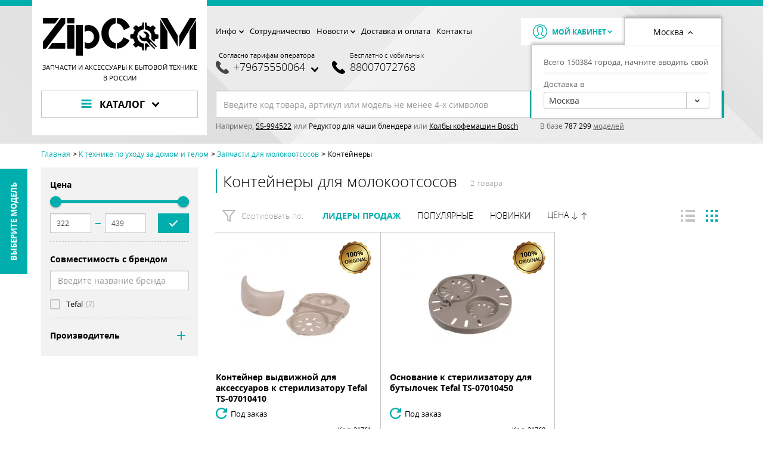

--- FILE ---
content_type: image/svg+xml
request_url: https://zipcom.ru/uploads/logo.svg
body_size: 6283
content:
<?xml version="1.0" encoding="UTF-8" standalone="no"?>
<svg
   version="1.1"
   width="535.93707"
   height="133.617"
   id="svg36"
   viewBox="0 0 535.93707 133.617"
   sodipodi:docname="3bb7fb8a3bb052fb1a7d88f1e8ba3fc7.cdr"
   xmlns:inkscape="http://www.inkscape.org/namespaces/inkscape"
   xmlns:sodipodi="http://sodipodi.sourceforge.net/DTD/sodipodi-0.dtd"
   xmlns="http://www.w3.org/2000/svg"
   xmlns:svg="http://www.w3.org/2000/svg">
  <defs
     id="defs40" />
  <sodipodi:namedview
     id="namedview38"
     pagecolor="#ffffff"
     bordercolor="#666666"
     borderopacity="1.0"
     inkscape:pageshadow="2"
     inkscape:pageopacity="0.0"
     inkscape:pagecheckerboard="0" />
  <path
     d="m 352.819,114.4781 c 0.6907,-0.3333 -0.024,-20.0362 0.0532,-24.0541 0.0224,-0.3038 0.0597,-0.1932 -0.0722,-0.3671 -1.9129,-0.3909 -2.9008,-0.4957 -4.9046,-1.0046 -2.2723,-0.5769 -2.4779,-0.8385 -4.3792,-1.6164 -0.9067,-0.371 -2.8916,-1.6764 -3.7051,-2.2906 l -3.1952,-2.8005 c -0.4809,-0.5771 -0.9096,-0.9112 -1.3847,-1.5519 l -2.4118,-3.5838 c -0.6921,-0.9557 -1.3362,-3.0939 -1.7455,-4.2502 -0.1502,-0.4243 -0.2364,-0.6684 -0.3837,-1.0846 l -0.574,-2.485 c -0.0337,-0.4 -0.16,-0.9359 -0.2012,-1.267 -0.5797,-4.6583 0.3385,-8.9958 1.8379,-12.781 0.8337,-2.1048 3.1435,-5.6194 4.7668,-7.2244 0.5268,-0.5207 0.9113,-0.9644 1.5095,-1.4271 l 3.4248,-2.5709 c 2.1976,-1.2179 1.0755,-0.8025 4.0732,-1.9224 1.3232,-0.4944 3.1537,-1.1611 4.5958,-1.3998 0.8937,-0.148 1.8386,-0.2159 2.6142,-0.418 l 0.0161,-0.8565 c 0.2646,-7.7448 0.0582,-15.7518 0.0582,-23.5394 -1.1207,-0.0972 -2.5691,-0.2111 -3.6062,-0.0195 -2.4636,0.4551 -1.8929,3.9482 -2.2253,6.5177 -0.1335,1.0322 -0.1984,2.98 -0.7328,3.6721 -0.5667,0.734 -0.4495,0.5641 -1.3292,0.8733 -1.8312,0.6959 -9.6497,4.2333 -10.8129,4.4521 -1.325,0.249 -1.9052,-0.4688 -2.7906,-1.219 -0.8234,-0.6978 -1.5994,-1.3065 -2.4278,-1.9772 -0.4153,-0.3363 -0.773,-0.6629 -1.1778,-1.0246 -1.5229,-1.3611 -2.3983,-2.1313 -4.2753,-0.5473 -0.7343,0.6197 -1.5068,1.496 -2.2078,2.1971 -1.4983,1.4982 -2.9062,2.9073 -4.405,4.405 -0.7052,0.7048 -1.6254,1.4329 -1.1715,2.695 0.2084,0.5795 0.5359,0.8969 0.8802,1.3284 1.0958,1.3735 2.5227,2.798 3.4927,4.2158 0.4869,0.7116 1.1004,1.1058 1.0988,2.1495 -7e-4,0.4762 -3.4296,7.4865 -3.9809,9.1409 -1.4831,4.4506 -0.2005,3.8107 -8.4185,4.4295 -3.8773,0.292 -3.2259,1.662 -3.3751,4.6536 -0.079,1.5853 -0.2237,6.9915 -0.0471,8.5431 0.2769,2.4349 3.9666,1.9751 6.509,2.3007 0.7063,0.0905 1.2094,0.1044 1.9023,0.1779 2.54,0.2693 2.4934,1.0237 3.3072,3.3003 l 1.2763,3.1287 c 0.4215,1.0767 0.7383,2.2194 1.1898,3.2151 2.2187,4.8945 1.9807,3.4165 -2.9556,9.5288 -2.1375,2.6467 -1.8796,2.7229 0.5985,5.1866 0.2178,0.2165 0.3386,0.3412 0.5391,0.5624 l 0.2378,0.2514 c 0.1021,0.0977 0.197,0.1704 0.3233,0.2886 1.5223,1.423 2.875,2.9907 4.3446,4.4653 2.6697,2.6783 3.3225,0.9463 7.7724,-2.6896 0.8167,-0.6672 1.6151,-1.6353 2.8353,-1.5668 0.7875,0.0442 2.8436,1.3311 3.6371,1.7582 1.6429,0.884 3.7143,1.6527 5.4704,2.2383 4.5168,1.506 3.6555,0.3026 4.3682,8.5986 0.0435,0.5053 0.1229,1.4809 0.3181,1.8877 0.915,1.9068 5.3507,1.2837 5.8458,1.3776 z m 3.7867,-74.0994 c 1.2662,0.3641 2.7108,0.4681 4.0402,0.8057 1.9428,0.4936 3.6238,1.1584 5.3332,2.0086 l 3.0253,1.869 c 1.8894,1.4133 3.5186,2.9318 5.0136,4.7751 l 1.0325,1.4149 c 0.3773,0.4668 0.6558,0.9383 0.9857,1.4613 l 1.6377,3.2568 c 1.8921,4.8965 2.1904,9.6717 1.1644,14.8878 -0.8499,4.3204 -1.4781,2.6209 2.0992,6.1982 l 4.8944,4.8944 c 2.4214,2.4214 2.7914,3.5722 4.1813,0.2047 0.3834,-0.9292 0.8421,-1.6549 1.1875,-2.6057 2.3902,-6.5786 0.4185,-5.4627 6.7006,-6.2709 l 3.2667,-0.2805 c 0.7849,-0.1049 0.8867,-0.0223 1.4856,-0.3497 1.5852,-0.8671 0.9505,-3.9854 1.0943,-5.6484 0.1003,-1.1591 0.1852,-6.4018 -0.0898,-7.2806 -0.646,-2.0657 -2.509,-1.7545 -5.4906,-1.9735 -0.4574,-0.0335 -1.1813,-0.1731 -1.618,-0.2179 -1.6115,-0.1658 -3.2066,-0.1075 -3.934,-1.5716 l -1.6239,-4.0047 c -0.1918,-0.5022 -0.2995,-0.8544 -0.4885,-1.3468 -0.3697,-0.9632 -0.71,-1.853 -1.0147,-2.7785 -1.4332,-4.3558 -2.2179,-3.0389 0.422,-6.3976 l 1.6409,-2.0299 c 0.1887,-0.2438 0.2409,-0.2841 0.4596,-0.5193 2.3367,-2.5131 2.5728,-3.01 0.4857,-5.3184 l -3.3013,-3.1838 c -0.2266,-0.2071 -0.2618,-0.316 -0.4392,-0.5398 -0.5636,-0.7106 -3.1157,-3.2635 -3.913,-3.5543 -1.4791,-0.5395 -3.4865,1.7601 -4.6181,2.6457 -4.3495,3.4043 -2.5856,3.8304 -6.8229,1.7019 -2.5723,-1.2923 -5.0679,-2.3612 -7.8052,-3.2072 -2.357,-0.7285 -2.5908,-0.8224 -2.8073,-3.6779 -0.0958,-1.2642 -0.3031,-2.8203 -0.3528,-3.7976 -0.0757,-1.4929 -0.0689,-2.692 -0.9488,-3.4659 -0.5973,-0.5253 -2.8185,-0.5363 -4.8659,-0.4904 -0.2297,6.7491 0.1134,18.5179 -0.0164,24.3868 z"
     style="fill:#000000;fill-rule:evenodd"
     id="path2" />
  <path
     d="m 204.4637,52.2477 c 0,7.5175 0.4403,12.7671 2.7681,19.746 0.8538,2.5597 1.6508,4.5093 2.8197,6.8469 0.9313,1.8626 2.3464,4.3724 3.5376,6.0064 l 3.4066,4.5468 c 1.0746,1.3673 4.4669,4.8323 5.4841,5.7732 l 3.4657,2.8969 c 6.6453,5.0109 13.7909,8.4455 22.3019,9.6339 l 4.3012,0.4709 c 0.7355,-0.003 1.0452,0.1076 1.5934,0.1198 V 88.4662 c -3.0767,0 -7.9519,-2.2649 -10.3671,-4.0714 -3.619,-2.707 -7.1438,-6.733 -9.21,-10.7348 -3.5559,-6.8868 -4.7726,-11.8888 -4.7726,-20.4335 0,-8.2272 2.4573,-15.9103 6.8021,-22.1972 2.8353,-4.1026 7.0091,-8.0594 11.6898,-9.9679 1.2857,-0.5242 4.1641,-1.4838 5.8578,-1.4838 V 0 c -16.203,0 -27.4222,6.7803 -37.6493,18.8812 -5.1901,6.141 -9.1778,14.6663 -10.7966,22.4852 -0.6703,3.2375 -1.2324,7.02 -1.2324,10.8813 z"
     style="fill:#000000;fill-rule:evenodd"
     id="path4" />
  <path
     d="m 0,84.1836 v 24.1049 h 9.4217 c 0.594,0 1.2455,-0.5215 1.5409,-0.9065 l 9.5423,-12.4824 c 0.3887,-0.4977 0.682,-0.9108 1.0482,-1.3991 l 5.3485,-7.0098 c 0.7165,-0.9549 1.3981,-1.8221 2.1146,-2.7798 0.3639,-0.4863 0.6968,-0.8871 1.0667,-1.3803 L 48.1922,58.5927 c 1.4176,-1.89 2.8018,-3.6478 4.2303,-5.5585 L 66.2492,34.9249 c 0.3782,-0.5048 0.6903,-0.9328 1.0475,-1.3997 l 6.4164,-8.3891 c 0.2639,-0.3522 4.2304,-5.4064 4.2304,-5.6809 V 0 H 64.1167 C 63.5934,0 62.3116,1.9169 61.9665,2.3772 L 43.9449,26.0803 c -1.3428,1.7901 -2.6688,3.4775 -4.0206,5.2787 -1.3539,1.8036 -2.6304,3.4982 -4.0211,5.2783 L 0.3917,83.3516 C 0.1703,83.6096 0,83.7291 0,84.1836 Z"
     style="fill:#000000;fill-rule:evenodd"
     id="path6" />
  <path
     d="m 115.0185,26.3073 v 106.9426 c 0,0.2776 0.0825,0.3643 0.3541,0.3671 h 0.013 23.7379 c 0.7511,0 0.4895,-1.4714 0.4893,-2.2025 0.0327,-35.0362 0.1224,-70.0696 0.1224,-105.1072 0,-0.2974 -0.6814,-0.9788 -0.9788,-0.9788 h -22.7591 c -0.2974,0 -0.9788,0.6814 -0.9788,0.9788 z"
     style="fill:#000000;fill-rule:evenodd"
     id="path8" />
  <path
     d="m 145.6085,27.6534 v 22.3918 c 2.1869,-1.4644 1.9344,-1.7429 4.9345,-3.1413 6.0575,-2.8236 14.515,-1.6845 19.6239,2.688 1.7384,1.4878 3.541,3.4157 4.7565,5.3992 0.5852,0.955 0.9098,1.46 1.3269,2.4662 2.4543,5.9207 2.8388,12.14 0.4039,18.2497 -0.91,2.2832 -1.9516,3.8391 -3.4095,5.6452 -3.871,4.7953 -8.9573,7.3586 -15.5226,7.3586 -3.9654,0 -8.745,-1.7498 -11.5306,-4.2536 -0.2578,-0.2318 -0.2974,-0.327 -0.583,-0.5184 v 22.2696 l 2.6915,0.8569 c 0.9764,0.2702 1.9018,0.5152 2.9472,0.7236 5.3493,1.0661 12.0103,1.1107 17.2864,-0.4355 1.2908,-0.3782 2.4838,-0.7321 3.6798,-1.2147 1.2657,-0.5104 2.2409,-0.958 3.3742,-1.5202 0.5186,-0.2571 1.0569,-0.5705 1.5675,-0.8796 2.8661,-1.7346 7.3364,-5.1199 9.3733,-7.7571 0.4829,-0.6252 1.3824,-1.5085 2.2386,-2.6559 0.7239,-0.9701 1.3689,-1.8213 2.0429,-2.8515 4.7441,-7.2505 6.6792,-14.9014 6.6792,-24.4001 0,-5.9689 -1.211,-11.1232 -3.3034,-16.3964 -0.781,-1.9683 -2.2821,-4.7081 -3.402,-6.3869 -0.3383,-0.5072 -0.6283,-0.9826 -0.9846,-1.4626 l -5.7365,-6.6219 c -0.2866,-0.2759 -0.3946,-0.3017 -0.6745,-0.549 -2.6304,-2.3242 -4.5434,-3.8743 -7.9862,-5.5958 -8.4318,-4.2158 -17.8155,-4.942 -26.8835,-2.414 -0.8605,0.2399 -2.2312,0.6465 -2.9099,1.0057 z"
     style="fill:#000000;fill-rule:evenodd"
     id="path10" />
  <path
     d="m 85.0402,26.4297 v 81.0022 c 0,0.2961 0.5605,0.8566 0.8566,0.8566 h 22.8813 c 0.2975,0 0.9789,-0.6814 0.9789,-0.9789 V 26.7968 c 0,-0.3077 -1.4053,-1.713 -1.713,-1.713 H 86.5086 c -0.2928,0 -1.4684,0.9903 -1.4684,1.3459 z"
     style="fill:#000000;fill-rule:evenodd"
     id="path12" />
  <path
     d="m 410.2734,108.9002 h 24.8391 V 47.965 c 0,-0.5323 -2.5227,-4.5142 -2.9598,-5.2384 L 422.7928,27.1251 C 420.6973,23.6125 418.6782,20.2212 416.5667,16.7103 416.341,16.335 410.6423,6.633 410.2734,6.3627 Z"
     style="fill:#000000;fill-rule:evenodd"
     id="path14" />
  <path
     d="m 511.8321,47.8427 v 61.0575 h 24.105 V 7.464 c -0.0716,0.0825 -0.1287,0.1405 -0.2201,0.2692 l -5.8141,9.7256 c -2.0349,3.4111 -4.0099,6.7051 -6.0563,10.0953 l -11.3332,18.8897 c -0.22,0.3655 -0.6813,0.9608 -0.6813,1.3989 z"
     style="fill:#000000;fill-rule:evenodd"
     id="path16" />
  <path
     d="m 471.0863,101.314 0.005,-38.7933 c 0.007,-1.11 -0.6193,-1.8079 -1.3125,-2.9701 C 458.2429,40.178 446.7837,20.7348 435.1652,1.4153 434.9228,1.0123 434.4851,0.4007 434.3781,0 h -23.7379 l 29.221,49.0894 c 0.3399,0.563 0.5986,1.0427 0.9485,1.621 2.8083,4.7151 29.637,50.372 30.2764,50.6036 z"
     style="fill:#000000;fill-rule:evenodd"
     id="path18" />
  <path
     d="m 535.9371,0 h -22.5142 c -1.4033,2.6519 -4.7265,7.9153 -6.4335,10.8193 l -4.785,8.0627 c -8.2816,13.883 -16.5968,28.0987 -24.9308,41.8778 -0.3767,0.623 -0.5714,0.6721 -0.5648,1.6378 l 0.006,38.9164 c 0.3312,-0.2428 1.6621,-2.5592 1.9516,-3.0652 l 7.4769,-12.5901 c 15.6222,-26.1042 31.125,-52.5608 46.8041,-78.6148 l 2.7909,-4.6731 c 0.1153,-0.2105 0.1723,-0.476 0.1987,-0.7688 z"
     style="fill:#000000;fill-rule:evenodd"
     id="path20" />
  <path
     d="m 18.4764,108.2885 58.7242,-0.009 c 0.4587,-0.082 0.9875,-0.6984 0.9875,-0.9703 V 88.8329 c 0,-0.2975 -0.6814,-0.9789 -0.9788,-0.9789 H 32.5478 c -0.3347,0 -0.3795,0.2024 -0.5491,0.4298 -1.6923,2.8904 -6.6475,9.9272 -10.1934,15.0715 -1.4666,2.1277 -2.6881,3.9195 -3.3289,4.9328 z"
     style="fill:#000000;fill-rule:evenodd"
     id="path22" />
  <path
     d="m 258.0574,19.0881 c 0,0.56 0.7007,0.281 2.3956,0.5411 4.3114,0.6613 9.0525,2.9861 12.135,6.0967 3.7003,3.734 9.609,11.8758 10.0638,17.3448 0.6807,-0.0566 16.3934,-7.952 18.9249,-9.2179 l 2.7328,-1.3051 C 294.9005,13.1761 281.1492,0 258.0574,0 Z"
     style="fill:#000000;fill-rule:evenodd"
     id="path24" />
  <path
     d="m 350.1946,48.6992 c 0.2347,1.0071 3.0314,3.4624 3.8849,4.3132 l 1.9577,2.0802 c 4.197,4.1968 4.8193,3.777 4.0591,7.5462 -0.224,1.1108 -0.3965,2.2268 -0.6541,3.3839 -0.1341,0.6031 -0.238,1.0982 -0.3895,1.6906 -0.1368,0.5355 -0.2916,1.1333 -0.4153,1.6647 -0.6307,0 -1.1092,0.1872 -1.7828,0.2975 -0.6399,0.1047 -1.22,0.2036 -1.7828,0.2971 l -2.5719,0.4957 c -0.8496,0.1561 -3.1451,0.6302 -3.8107,0.2984 -0.524,-0.2611 -2.7103,-2.4674 -3.1975,-3.0486 -1.3784,-1.6444 -4.5188,-4.5637 -6.2178,-6.2629 -0.3656,-0.3655 -0.6639,-0.8681 -1.193,-1.0095 -1.082,1.6159 -0.949,6.8397 -0.402,8.6001 0.1221,0.3929 0.2801,0.7654 0.4163,1.1745 1.2676,3.8062 2.9488,6.5623 6.3475,8.9475 0.625,0.4388 1.1202,0.806 1.8757,1.1833 2.8527,1.425 6.3149,2.5576 9.6986,2.0687 5.8146,-0.8403 4.2812,-1.8808 8.4036,2.2208 l 12.0508,12.299 c 2.0488,2.0489 4.0079,4.008 6.0568,6.0569 0.2746,0.2745 0.4599,0.4572 0.7359,0.7322 l 0.8093,0.9039 c 0.0179,0.0177 0.0445,0.0423 0.0621,0.0602 l 1.3905,1.4238 c 1.49,1.4899 3.1859,4.0271 5.2037,2.0836 1.7721,-1.7068 0.3228,-3.0595 -1.0424,-4.4095 -2.2209,-2.1959 -4.5575,-4.3808 -6.6712,-6.6661 l -1.6068,-1.6968 c -0.018,-0.0176 -0.0439,-0.043 -0.0615,-0.0608 -0.0177,-0.0179 -0.0422,-0.0447 -0.0596,-0.0629 l -1.513,-1.5461 c -1.4947,-1.5811 -3.7203,-3.3992 -4.9531,-5.0804 -0.5035,-0.6867 -0.3363,-2.1308 0.309,-2.6834 0.3947,-0.3381 1.1455,-0.4647 1.738,-0.4647 0.8796,0 2.0106,1.3377 2.5389,1.8661 l 1.3305,1.3615 c 0.017,0.0185 0.041,0.0455 0.0585,0.0637 l 0.2515,0.2381 c 1.4152,1.283 3.4323,3.5317 4.9058,5.0052 l 5.3036,5.3418 c 0.6912,0.6912 3.0129,3.3764 3.7204,3.3764 h 0.7341 c 0.8143,0 2.0802,-1.0628 2.0802,-2.5696 0,-0.8551 -1.5774,-2.1923 -2.2325,-2.9066 -1.4303,-1.5587 -3.0531,-3.0234 -4.5097,-4.5449 l -3.6676,-3.674 c -0.0995,-0.1136 -0.011,-0.0301 -0.1749,-0.1922 l -6.2719,-6.3311 c -1.2936,-1.3986 -2.6132,-2.8871 -4.0211,-4.1771 l -2.8295,-2.9213 c -0.6764,-0.6764 -3.212,-2.8822 -3.212,-3.7626 0,-2.1647 1.3433,-4.4229 0.9109,-9.3896 -0.0625,-0.7176 -0.2998,-1.2519 -0.4736,-1.9377 -0.3712,-1.465 -1.146,-2.8058 -1.9292,-4.0666 -2.2362,-3.0014 -4.1318,-5.1052 -7.6427,-6.7958 -2.7999,-1.3479 -9.0591,-2.4782 -11.5442,-0.814 z"
     style="fill:#000000;fill-rule:evenodd"
     id="path26" />
  <path
     d="m 0,0 v 19.6999 h 42.3366 c 0.1013,-0.3791 1.4495,-2.0547 1.7831,-2.4995 L 55.9534,1.2585 C 56.2782,0.8258 56.6202,0.4142 56.8975,0 Z"
     style="fill:#000000;fill-rule:evenodd"
     id="path28" />
  <path
     d="m 258.0574,88.5886 v 19.6999 c 10.0268,0 21.1885,-4.1077 28.9613,-10.4387 0.4437,-0.3613 0.8775,-0.6656 1.2903,-1.0346 0.8443,-0.7544 1.6518,-1.4018 2.4492,-2.2004 3.3693,-3.3749 5.839,-5.8813 8.535,-9.9413 1.3479,-2.0297 2.2898,-3.727 3.4257,-5.8738 -0.3284,-0.0876 -0.9219,-0.4615 -1.3052,-0.6525 -5.6315,-2.808 -11.4388,-6.0341 -17.008,-8.8099 -0.482,-0.2402 -0.8234,-0.4123 -1.3053,-0.6527 -0.4209,-0.2098 -0.9826,-0.6155 -1.4275,-0.6525 -0.7405,3.1786 -4.8356,9.9515 -7.0655,12.1449 l -1.3467,1.4677 c -0.9294,0.9293 -1.9297,1.7592 -2.9672,2.5389 -1.0571,0.7946 -2.1148,1.4871 -3.3854,2.121 -2.3289,1.1616 -5.4357,2.284 -8.8507,2.284 z"
     style="fill:#000000;fill-rule:evenodd"
     id="path30" />
  <path
     d="m 85.0402,0.3671 v 18.2315 c 0,0.4254 -0.0101,0.7008 0.3671,0.7342 h 22.0249 c 0.4755,4e-4 2.3248,0.2259 2.3248,-0.8564 V 0.4895 C 109.757,0.203 109.5539,0 109.2676,0 h -23.8603 -0.013 c -0.2715,0.003 -0.3541,0.0894 -0.3541,0.3671 z"
     style="fill:#000000;fill-rule:evenodd"
     id="path32" />
  <path
     d="m 356.6965,90.0569 c -0.1214,0.184 -0.0916,0.0895 -0.1019,0.3671 l 0.085,5.5062 c 0,1.3798 0.0124,18.5217 0.0266,18.5479 4.9505,0 4.7944,0.5191 5.3679,-6.3013 0.0803,-0.9549 0.2046,-2.7937 0.4893,-3.5487 0.3538,-0.9384 1.3693,-1.2676 2.3294,-1.586 l 5.6643,-2.2892 c 1.6356,-0.6874 3.3576,-0.9655 2.2618,-1.8739 -2.562,-2.1232 -6.7578,-6.7705 -9.2586,-9.3401 -1.3593,-1.3967 -0.7515,-0.8335 -3.7761,-0.0482 -0.7183,0.1864 -2.6547,0.3406 -3.0877,0.5662 z"
     style="fill:#000000;fill-rule:evenodd"
     id="path34" />
</svg>


--- FILE ---
content_type: application/javascript
request_url: https://zipcom.ru/templates/unishop/_js/final.min.js?ver=149
body_size: 22614
content:
function toggleFormMandatory(t,a){for(var e,o=t.split(","),e=o.length-1;e>=0;e--)$('[name="'+o[e]+'"]').attr("data-form-mandatory-onload",a)}function highlightDiff(t){var a=$('[data-params-id="'+t+'"]'),e=[];$("[data-params-content],[data-params-title]").removeClass("hidden"),a.each(function(){e.push($(this).attr("data-params-content"))}),e.unique().length>1?($('[data-params-title-id="'+t+'"]').addClass("highlight-diff"),a.addClass("highlight-diff")):($('[data-params-title-id="'+t+'"]').addClass("highlight-no-diff"),a.addClass("highlight-no-diff"))}function showOnlyDiff(t){var a=$('[data-params-id="'+t+'"]'),e=[];$(".highlight-diff").removeClass("highlight-diff"),$(".highlight-no-diff").removeClass("highlight-no-diff"),a.each(function(){e.push($(this).attr("data-params-content"))}),1===e.unique().length&&($('[data-params-title-id="'+t+'"]').addClass("hidden"),a.addClass("hidden"))}function validatePhone(t){if(t[0]&&t[0].inputmask){var a=t[0].inputmask&&t[0].inputmask.el.value;return a&&!a.includes("_")}return!0}function validatePrevOrderFields(){function t(t){var a=$(t).val(),e=[];if(!a)return!1;if(e=a.split(" "),e.length<=1)return!1;for(var o=0;o<e.length;o++){var n=e[o].replace(new RegExp("[,.;-_!]","g"),"");if(n.length<=1)return!1}return!0}function a(t){var a=$(t).filter(":visible"),e=$(a).val();return!$(t).attr("required")&&""===e||/^(([^<>()\[\]\.,;:\s@\"]+(\.[^<>()\[\]\.,;:\s@\"]+)*)|(\".+\"))@(([^<>()\.,;\s@\"]+\.{0,1})+([^<>()\.,;:\s@\"]{2,}|[\d\.]+))$/.test(e)}function e(){var a=$(this),e=t(a),o=$(a).attr("data-error-translate");e?($(a).removeClass("error"),$(a).next(".form__info--error").remove()):($(a).addClass("error"),$(a).next(".form__info--error").remove(),$(a).after('<div class="form__info form__info--error">'+o+"</div>"))}function o(){var t=n(r);console.info(t,"checkedFields"),console.info(r,"prevOrderFieldRules"),t.some(function(t){return!t.valid})?$("[data-prev-order-submit] input").prop("disabled",!0):$("[data-prev-order-submit] input").prop("disabled",!1)}function n(t){var a=!$('input[type="email"]').length;return a&&(t=t.filter(function(t){return"mail"!==t.fieldName})),t.map(function(t){t.valid=t.validate($(t.field))}),t}var r=[{container:'[name="namePopup"]',field:'[name="namePopup"]',fieldName:"namePopup",validate:t},{container:'[name="mail"]',field:'[name="mail"]',fieldName:"mail",validate:a},{container:'[name="phone"]',field:'[name="phone"]',fieldName:"phone",validate:validatePhone}];$(document).on("change input","[data-prev-order-form] input",o),$(window).on("load",o),$(document).on("blur",'[name="namePopup"]',e),$(document).on("focus",'[name="namePopup"]',function(t){var a=$(this);$(a).removeClass("error"),$(a).next(".form__info--error").remove()})}function btnBestsellersToogle(){$("[data-remove-hidden-xs]").toggleClass("hidden-xs"),$("[data-rotate-arrow]").toggleClass("svg-icon--rotate-270"),$("[data-rotate-arrow]").toggleClass("svg-icon--rotate-90"),$("[data-change-message]").toggleClass("hidden")}function loadModelsByBrand(t){selectionModel.loadModelsByBrand(t)}function slickInCartPopup(){var t=$('[data-slider="cart-popup-primary"]');t.each(function(){var t=$(this),a=$("[data-slider-slides]",t).attr("data-slider-slides");$("[data-slider-slides]",t).find("[data-slider-slide]").css("float","left").end().slick({dots:!1,arrows:!0,infinite:!1,adaptiveHeight:!0,slidesToShow:$.mlsSlider.getFirstCol(a),autoplay:!1,autoplaySpeed:3e3,swipeToSlide:!0,mobileFirst:!0,rows:1,prevArrow:$("[data-slider-arrow-left]",t).removeClass("hidden"),nextArrow:$("[data-slider-arrow-right]",t).removeClass("hidden"),responsive:$.mlsSlider.getCols(a)})})}$(document).ready(function(){function t(t){$.each(i,function(a,e){var o=document.getElementById(a);o.style.opacity=t})}function a(t){if(t=String(t).replace(/[^\d]/g,""),0==t.length)return 0;for(var a=t.length,e=0,o=[[0,1,2,3,4,5,6,7,8,9],[0,2,4,6,8,1,3,5,7,9]],n=0;a--;)n+=o[e][parseInt(t.charAt(a),10)],e^=1;return n%10===0&&n>0}function e(t){var a;return $.each(r,function(e,o){if(o.test(t))return a=e,!1}),a}function o(t){var a=1,e=/^\d{2}$/,o=t.split("/"),n=(new Date).getFullYear()%100;return(!e.test(o[0])||!e.test(o[1])||o[0]<1||o[0]>12||o[1]<n)&&(a=0),a}function n(t){t.closest(".form-error").removeClass("form-error")}var r={visa:/^4/,mastercard:/^5[1-5]/,maestro:/^(5018|5020|5038|5612|5893|6304|6759|6761|6762|6763|0604|6390)/},i={visa:"VISA",mastercard:"MC",maestro:"MCM"},d=$("[data-invalid-card-number]"),s=$("[data-card-number]"),c=$("[name='expiryDate']"),l=$('[name="ch_name"]'),u=$("[name='cvv']");s.mask("0000-0000-0000-0000",{placeholder:"____-____-____-____",onComplete:function(){var o=s.val();if(t(.1),d.addClass("hidden"),!a(o))return d.removeClass("hidden"),!1;n(s);var c=e(o);c?($("#select-card-type").hide(),$.each(r,function(t,a){var e=document.getElementById(t);t==c&&(e.style.opacity=1,$("[data-card-type-select]").val(i[t]))})):($("[data-card-type-select]").get(0).selectedIndex=0,$("#select-card-type").show())}}),c.mask("00/00",{placeholder:"MM/YY",onComplete:function(){var t=c.val();o(t)&&n(c)}}),l.on("blur",function(){var t=$(this).val();""!==t&&n($(this))}),u.mask("000",{onComplete:function(){n(u)}})}),function(t){t.fn.customFormValidation=function(a){var e=t.extend({submitButton:"[data-custom-validation-submit]",mandatoryFields:[],errorIntro:"",errorContainer:"[data-validation-error-container]",preloder:!1},a);return this.each(function(){function a(t){var a=/^([a-zA-Z0-9_.+-])+\@(([a-zA-Z0-9-])+\.)+([a-zA-Z0-9]{2,4})+$/;return a.test(t)}function o(t){var a=1,e=/^\d{2}$/,o=t.split("/"),n=(new Date).getFullYear()%100;return(!e.test(o[0])||!e.test(o[1])||o[0]<1||o[0]>12||o[1]<n)&&(a=0),a}function n(t){if(t=String(t).replace(/[^\d]/g,""),0==t.length)return 0;for(var a=t.length,e=0,o=[[0,1,2,3,4,5,6,7,8,9],[0,2,4,6,8,1,3,5,7,9]],n=0;a--;)n+=o[e][parseInt(t.charAt(a),10)],e^=1;return n%10===0&&n>0}var r=t(this),i=t(e.submitButton),d=e.mandatoryFields,s=e.errorContainer,c=e.preloder;t(i).on("click",function(i){for(var l,u=[],l=d.length-1;l>=0;l--){var m=d[l],f=m.name,p=t(r).find("[name*="+f+"]");if((p.is(":visible")||p.hasClass("checkbox-group__input"))&&!p.prop("disabled")&&p.length){if("expiryDate"==f)var h="expiryCheck";else if("phone"==f)var h="phone";else if("card_no"==f)var h="cardNoCheck";else if("answer"==f)var h="captchaForm";else if(p.is("input"))var h=p.attr("type");else if(p.is("select"))var h="select";else if(p.is("textarea"))var h="textarea";var v=m.message,g=!t(p).val(),$=".form__field";switch(h){case"phone":var g=!t.isValidPhone(t(p).val());break;case"expiryCheck":var g=!t(p).val()||!o(t(p).val());break;case"cardNoCheck":var g=!n(t(p).val());break;case"captchaForm":var $=".captcha-widget";break;case"email":var g=!a(t(p).val());break;case"select":var y=t(p).find("option:selected").val(),g=0==y;break;case"checkbox":var g=!t(p).is(":checked"),$=".form-checkbox-radio";break;case"radio":var g=!t(p).is(":checked"),$=".form-checkbox-radio"}if("false"!=p.attr("data-form-mandatory-onload"))if(g)t(p).closest($).addClass("form-error"),u.push(v),i.preventDefault();else if(void 0!=p.attr("data-form-mandatory-match")){var b=t(r).find("[name="+p.attr("data-form-mandatory-match")+"]");p.val()==b.val()?t(p).closest($).removeClass("form-error"):(t(p).closest($).addClass("form-error"),u.push(v),i.preventDefault())}else t(p).closest($).removeClass("form-error");else t(p).closest($).removeClass("form-error")}}0!=u.length?(c&&t.mshButtons.removeLoader(t(this)),t(s).html('<div class="error-message"><p>'+e.errorIntro+" "+u.reverse().join(", ")+"</p></div>")):c&&t.mshButtons.addLoader(t(this))})})}}(jQuery),function(t){"function"==typeof define&&define.amd?define(["jquery"],t):"object"==typeof exports?module.exports=t(require("jquery")):t(jQuery||Zepto)}(function(t){function a(t){t=(t||navigator.userAgent).toLowerCase();var a=t.match(/android\s([0-9\.]*)/);return!!a&&a[1]}a(),parseInt(a(),10);var e=function(e,o,n){var r={invalid:[],getCaret:function(){try{var t,a=0,o=e.get(0),n=document.selection,i=o.selectionStart;return n&&navigator.appVersion.indexOf("MSIE 10")===-1?(t=n.createRange(),t.moveStart("character",-r.val().length),a=t.text.length):(i||"0"===i)&&(a=i),a}catch(d){}},setCaret:function(t){try{if(e.is(":focus")){var a,o=e.get(0);o.setSelectionRange?(o.focus(),o.setSelectionRange(t,t)):(a=o.createTextRange(),a.collapse(!0),a.moveEnd("character",t),a.moveStart("character",t),a.select())}}catch(n){}},events:function(){e.on("keydown.mask",function(o){e.data("mask-keycode",o.keyCode||o.which);var n=t(this);4==parseFloat(a())&&setTimeout(function(){var t=n.val().length;n.focus(),n[0].setSelectionRange(t,t)},300)}).on(t.jMaskGlobals.useInput?"input.mask":"keyup.mask",r.behaviour).on("paste.mask drop.mask",function(){setTimeout(function(){e.keydown().keyup()},100)}).on("change.mask",function(){e.data("changed",!0)}).on("blur.mask",function(){s===r.val()||e.data("changed")||e.trigger("change"),e.data("changed",!1)}).on("blur.mask",function(){s=r.val()}).on("focus.mask",function(a){n.selectOnFocus===!0&&t(a.target).select()}).on("focusout.mask",function(){n.clearIfNotMatch&&!i.test(r.val())&&r.val("")})},getRegexMask:function(){for(var t,a,e,n,r,i,s=[],c=0;c<o.length;c++)t=d.translation[o.charAt(c)],t?(a=t.pattern.toString().replace(/.{1}$|^.{1}/g,""),e=t.optional,n=t.recursive,n?(s.push(o.charAt(c)),r={digit:o.charAt(c),pattern:a}):s.push(e||n?a+"?":a)):s.push(o.charAt(c).replace(/[-\/\\^$*+?.()|[\]{}]/g,"\\$&"));return i=s.join(""),r&&(i=i.replace(new RegExp("("+r.digit+"(.*"+r.digit+")?)"),"($1)?").replace(new RegExp(r.digit,"g"),r.pattern)),new RegExp(i)},destroyEvents:function(){e.off(["input","keydown","keyup","paste","drop","blur","focusout",""].join(".mask "))},val:function(t){var a,o=e.is("input"),n=o?"val":"text";return arguments.length>0?(e[n]()!==t&&e[n](t),a=e):a=e[n](),a},getMCharsBeforeCount:function(t,a){for(var e=0,n=0,r=o.length;n<r&&n<t;n++)d.translation[o.charAt(n)]||(t=a?t+1:t,e++);return e},caretPos:function(t,a,e,n){var i=d.translation[o.charAt(Math.min(t-1,o.length-1))];return i?Math.min(t+e-a-n,e):r.caretPos(t+1,a,e,n)},behaviour:function(a){a=a||window.event,r.invalid=[];var o=e.data("mask-keycode");if(t.inArray(o,d.byPassKeys)===-1){var n=r.getCaret(),i=r.val(),s=i.length,c=r.getMasked(),l=c.length,u=r.getMCharsBeforeCount(l-1)-r.getMCharsBeforeCount(s-1),m=n<s;return r.val(c),m&&(8!==o&&46!==o&&(n=r.caretPos(n,s,l,u)),r.setCaret(n)),r.callbacks(a)}},getMasked:function(t,a){var e,i,s=[],c=void 0===a?r.val():a+"",l=0,u=o.length,m=0,f=c.length,p=1,h="push",v=-1;for(n.reverse?(h="unshift",p=-1,e=0,l=u-1,m=f-1,i=function(){return l>-1&&m>-1}):(e=u-1,i=function(){return l<u&&m<f});i();){var g=o.charAt(l),$=c.charAt(m),y=d.translation[g];y?($.match(y.pattern)?(s[h]($),y.recursive&&(v===-1?v=l:l===e&&(l=v-p),e===v&&(l-=p)),l+=p):y.optional?(l+=p,m-=p):y.fallback?(s[h](y.fallback),l+=p,m-=p):r.invalid.push({p:m,v:$,e:y.pattern}),m+=p):(t||s[h](g),$===g&&(m+=p),l+=p)}var b=o.charAt(e);return u!==f+1||d.translation[b]||s.push(b),s.join("")},callbacks:function(t){var a=r.val(),i=a!==s,d=[a,t,e,n],c=function(t,a,e){"function"==typeof n[t]&&a&&n[t].apply(this,e)};c("onChange",i===!0,d),c("onKeyPress",i===!0,d),c("onComplete",a.length===o.length,d),c("onInvalid",r.invalid.length>0,[a,t,e,r.invalid,n])}};e=t(e);var i,d=this,s=r.val();o="function"==typeof o?o(r.val(),void 0,e,n):o,d.mask=o,d.options=n,d.remove=function(){var t=r.getCaret();return r.destroyEvents(),r.val(d.getCleanVal()),r.setCaret(t-r.getMCharsBeforeCount(t)),e},d.getCleanVal=function(){return r.getMasked(!0)},d.getMaskedVal=function(t){return r.getMasked(!1,t)},d.init=function(a){if(a=a||!1,n=n||{},d.clearIfNotMatch=t.jMaskGlobals.clearIfNotMatch,d.byPassKeys=t.jMaskGlobals.byPassKeys,d.translation=t.extend({},t.jMaskGlobals.translation,n.translation),d=t.extend(!0,{},d,n),i=r.getRegexMask(),a===!1){n.placeholder&&e.attr("placeholder",n.placeholder),e.data("mask")&&e.attr("autocomplete","off"),r.destroyEvents(),r.events();var o=r.getCaret();r.val(r.getMasked()),r.setCaret(o+r.getMCharsBeforeCount(o,!0))}else r.events(),r.val(r.getMasked())},d.init(!e.is("input"))};t.maskWatchers={};var o=function(){var a=t(this),o={},r="data-mask-",i=a.attr("data-mask");if(a.attr(r+"reverse")&&(o.reverse=!0),a.attr(r+"clearifnotmatch")&&(o.clearIfNotMatch=!0),"true"===a.attr(r+"selectonfocus")&&(o.selectOnFocus=!0),n(a,i,o))return a.data("mask",new e(this,i,o))},n=function(a,e,o){o=o||{};var n=t(a).data("mask"),r=JSON.stringify,i=t(a).val()||t(a).text();try{return"function"==typeof e&&(e=e(i)),"object"!=typeof n||r(n.options)!==r(o)||n.mask!==e}catch(d){}},r=function(t){var a,e=document.createElement("div");return t="on"+t,a=t in e,a||(e.setAttribute(t,"return;"),a="function"==typeof e[t]),e=null,a};t.fn.mask=function(a,o){o=o||{};var r=this.selector,i=t.jMaskGlobals,d=i.watchInterval,s=o.watchInputs||i.watchInputs,c=function(){if(n(this,a,o))return t(this).data("mask",new e(this,a,o))};return t(this).each(c),r&&""!==r&&s&&(clearInterval(t.maskWatchers[r]),t.maskWatchers[r]=setInterval(function(){t(document).find(r).each(c)},d)),this},t.fn.masked=function(t){return this.data("mask").getMaskedVal(t)},t.fn.unmask=function(){return clearInterval(t.maskWatchers[this.selector]),delete t.maskWatchers[this.selector],this.each(function(){var a=t(this).data("mask");a&&a.remove().removeData("mask")})},t.fn.cleanVal=function(){return this.data("mask").getCleanVal()},t.applyDataMask=function(a){a=a||t.jMaskGlobals.maskElements;var e=a instanceof t?a:t(a);e.filter(t.jMaskGlobals.dataMaskAttr).each(o)};var i={maskElements:"input,td,span,div",dataMaskAttr:"*[data-mask]",dataMask:!0,watchInterval:300,watchInputs:!0,useInput:r("input"),watchDataMask:!1,byPassKeys:[9,16,17,18,36,37,38,39,40,91],translation:{0:{pattern:/\d/},9:{pattern:/\d/,optional:!0},"#":{pattern:/\d/,recursive:!0},A:{pattern:/[a-zA-Z0-9]/},S:{pattern:/[a-zA-Z]/}}};t.jMaskGlobals=t.jMaskGlobals||{},i=t.jMaskGlobals=t.extend(!0,{},i,t.jMaskGlobals),i.dataMask&&t.applyDataMask(),setInterval(function(){t.jMaskGlobals.watchDataMask&&t.applyDataMask()},i.watchInterval)}),function(t){var a="spinner-circle";t.mlsAjax={preloaderShow:function(t){"frame"==t.type&&t.frame.attr("data-loader-frame","1").append('<i class="'+a+'"></i>'),"text"==t.type&&t.frame.html(t.frame.data("loader"))},preloaderHide:function(){t("[data-loader-frame]").removeAttr("data-loader-frame").find("."+a).remove()},loadResponseFrame:function(a,e){var o=t(a).find(e.selector).children();t(e).html(o)},transferData:function(a){t(a).find("[data-ajax-grab]").each(function(){var a=t(this).data("ajax-grab"),e=t(this).html();t('[data-ajax-inject="'+a+'"]').html(e)})}}}(jQuery),function(t){t.mlsCart={loadSummaryJson:function(a,e){var o=a.attr("data-cart-summary--href"),n=a.closest("[data-cart-summary]"),r=n.attr("data-cart-summary--url"),i=n.attr("data-cart-summary--tpl"),d=t("[data-cart-summary]"),s=t('[data-cart-summary="modal"]'),c=t('[data-cart-summary="page"]'),l=t("[data-cart-summary-info]");t.ajax({url:o,type:a.attr("method")?a.attr("method"):"get",data:a.serialize(),dataType:"json",beforeSend:function(){t.mlsAjax.preloaderShow({type:"frame",frame:d})},success:function(){c.size()>0&&s.size()>0&&(d=s,t.ajax({url:r,data:{deliveryMethodId:t("[data-cart-delivery--input]:checked").val()},type:"POST",success:function(a){t.mlsAjax.loadResponseFrame(a,c)}})),t.ajax({url:r,data:{template:i,deliveryMethodId:t("[data-cart-delivery--input]:checked").val()},type:"POST",success:function(a){e.loadFrame&&t.mlsAjax.loadResponseFrame(a,d),e.transferData&&t.mlsAjax.transferData(a),e.toggleAddToCartButton&&t.mshProduct.editCartButtons(e.variantId,0),e.toggleKitButton&&e.kitList.toggleClass("hidden"),t.mlsAjax.loadResponseFrame(a,l)}})}})}}}(jQuery),function(t){t.mlsCompare={productsEqualHeight:function(){var a=Array.prototype.slice.call(document.querySelectorAll("[data-compare-category]"));a.forEach(function(a){var e=Array.prototype.slice.call(a.querySelectorAll("[data-compare-product]")),o=e.map(function(t){return t.style.height="auto",t.getBoundingClientRect().height}),n=o.reduce(function(t,a){return Math.max(t,a)});e.forEach(function(t){t.style.height=n+"px"}),t("[data-compare-category]").removeAttr("data-loader-frame").find(".spinner-circle").remove()}.bind(this))}}}(jQuery),function(t){function a(t,a){dataLayer.push(t)}t(document).on("addToCart",function(e,o,n){var r=t(o).data("product-scope"),i=t(o).attr("data-product-analytic-theme");if(!r)return!1;r.quantity=Number(n),r.id=String(r.id),r.price=Number(r.price);var d={event:"addToCart",ecommerce:{currencyCode:"RUB",add:{products:[r]}}};""!=i&&i&&(d.ecommerce.add.actionField={list:i}),a(d,"addToCart")}),t(document).on("removeFromCart",function(e,o,n){var r=t(o).data("product-scope");return!!r&&(r.quantity=Number(n),r.id=String(r.id),r.price=Number(r.price),void a({event:"removeFromCart",ecommerce:{remove:{products:[r]}}},"removeFromCart"))});var e=!1;t(document).on("login",function(o){if(e!==!0){var n=t("body").hasClass("is-logined")?"Зарегистрированный":"Не зарегистрированный";a({event:"Login",ecommerce:{checkout:{actionField:{step:2,option:n},products:gtmCartPorductsData}}},"Login"),e=!0}}),t(document).on("choseDeliveryMethod",function(t,e){o=!1,a({event:"Delivery",ecommerce:{checkout:{actionField:{step:3,option:e.trim()},products:gtmCartPorductsData}}},"choseDeliveryMethod")});var o=!1;t(document).on("chosePaymentMethod",function(t,e){a({event:"payment",ecommerce:{checkout:{actionField:{step:4,option:e.trim()},products:gtmCartPorductsData}}},"chosePaymentMethod"),o=!0}),t(document).on("prevOrder",function(t,e,o){var n=e.first().data("product-scope");a({event:"transaction",ecommerce:{currencyCode:"RUB",purchase:{actionField:{id:String(o),affiliation:"ziperone.ru - Special order",revenue:n.price},products:[n]}}},"prevOrder")}),t(document).on("fastOrder",function(t,e,o){var n=e.first().data("product-scope");a({event:"transaction",ecommerce:{currencyCode:"RUB",purchase:{actionField:{id:String(o),affiliation:"ziperone.ru - buy1click",revenue:n.price},products:[n]}}},"fastOrder")}),t(document).on("checkoutSubmit",function(){if(o!==!0){var e=t("[data-cart-delivery-payment-container]").filter("*:not(.hidden)").find("[data-cart-payment]").find("input:checked").next().html();a({event:"payment",ecommerce:{checkout:{actionField:{step:4,option:e.trim()},products:gtmCartPorductsData}}},"chosePaymentMethod")}})}(jQuery),function(t){t.mlsHelper={throttle:function(t,a){function e(){return r?(o=arguments,void(n=this)):(t.apply(this,arguments),r=!0,void setTimeout(function(){r=!1,o&&(e.apply(n,o),o=n=null)},a))}var o,n,r=!1;return e}}}(jQuery),$(function(){$("[data-lazyload]").removeClass("lazy").lazyload()}),function(t){t.mlsMedia={zoomImage:function(){var a=t("[data-zoom-image]");a.trigger("zoom.destroy"),a.each(function(){var e=t(this),o=e.attr("data-zoom-image"),n=e.siblings("[data-zoom-wrapper]");e.zoom({url:o,target:n,touch:!1,onZoomIn:function(){},onZoomOut:function(){},callback:function(){var o=t(this);e.width()>=o.width()&&e.height()>=o.height()&&a.trigger("zoom.destroy")}})})},magnificGalley:function(a,e){a=a||0,e=e||t("[data-magnific-galley]"),e.each(function(){var e,o,n=t(this),r=n.find("[data-magnific-galley-main]"),i=n.find("[data-magnific-galley-thumb]"),d=[];i.size()>0&&(i.each(function(){var a={src:t(this).attr("href")};d.push(a)}),e=d.splice(0,a),o=d.concat(e)),r.magnificPopup({items:o,type:"image",gallery:{enabled:!0,tCounter:"%curr% of %total%"},overflowY:"hidden",image:{titleSrc:"data-magnific-galley-title"}})})}}}(jQuery);var mlsMegamenu=function(){var t=function(t,a){var e;window.addEventListener("resize",function(){clearTimeout(e),e=setTimeout(t,a)})},a=function(t){return Array.prototype.reduce.call(t,function(t,a){var e=a.dataset.megamenuCollItem;return e>t?e:t},1)},e=function(t,a){for(var e=[],o=2;o<=a;o++)e[o]=t.cloneNode(!1),e[o].dataset.megamenuColl=o;return e},o=function(t,a){Array.prototype.forEach.call(t,function(t){t.dataset.megamenuCollItem>1&&a[t.dataset.megamenuCollItem].appendChild(t)})},n=function(t){var a=document.querySelector(t.scope),e=a.querySelectorAll(t.items),o=a.offsetWidth,n=a.getBoundingClientRect();Array.prototype.forEach.call(e,function(a){a.style.left="0",a.querySelector(t.wrap).dataset.megamenuWrap="false";var e=a.getBoundingClientRect();e.right>n.right&&(a.style.left="-"+(e.right-n.right)+"px",a.offsetWidth>o&&(a.style.left="-"+(e.left-n.left)+"px",a.style.minWidth=o+"px",a.querySelector(t.wrap).dataset.megamenuWrap="true"))})},r=function(){var t=document.querySelectorAll("[data-megamenu-item]");Array.prototype.forEach.call(t,function(t){var n=t.querySelector("[data-megamenu-wrap]"),r=t.querySelector("[data-megamenu-coll]"),i=t.querySelectorAll("[data-megamenu-coll-item]"),d=a(i);if(!(d<=1)){var s=e(r,d);o(i,s),s.forEach(function(t){n.appendChild(t)})}})};return{renderCols:function(){r()},fitHorizontal:function(a){n(a),t(function(){return n(a)},500)}}}();!function(t){t.mlsModal=function(a){var e=!1;a.type&&"iframe"===a.type&&(e=!0),t.magnificPopup.close(),t.magnificPopup.open({items:{src:a.src},type:a.type||"ajax",ajax:{settings:{data:a.data}},callbacks:{parseAjax:function(e){a.transferData&&t.mlsAjax.transferData(e.data)},ajaxContentAdded:function(){t.initInputMask()}},showCloseBtn:e,modal:!1,iframe:{markup:'<div class="mfp-iframe-scaler"><div class="mfp-close"></div><iframe class="mfp-iframe" frameborder="0" allowfullscreen></iframe></div>',patterns:{youtube:{index:"youtube.com/",id:"v=",src:"https://www.youtube.com/embed/%id%?rel=0&autoplay=1"}}}})}}(jQuery),$(document).on("click","[data-modal]",function(t){if(t.preventDefault(),"login_popup"===$(this).attr("data-modal")){var a=$(this).attr("data-modal-email");return void $.mlsModal({src:$(this).attr("href"),type:$(this).data("modal-type"),data:{template:$(this).data("modal"),email:a}})}$.mlsModal({src:$(this).attr("href"),type:$(this).data("modal-type"),data:{template:$(this).data("modal")}})}),$(document).on("click","[data-modal-close]",function(t){t.preventDefault(),$.magnificPopup.close()}),$("[data-modal-inline]").magnificPopup({type:"inline",midClick:!0,showCloseBtn:!1}),function(t){t.mshProduct={loadCartButton:function(t){var a=t.closest("[data-product-scope]"),e=t.attr("data-product-variant--id"),o=a.find("[data-product-button--form]"),n=Number(t.attr("data-product-variant--in-cart")),r=a.find("[data-product-button--add]"),i=a.find("[data-product-button--quantity]"),d=a.find("[data-product-button--view]");o.attr("data-product-button--variant",e),n?(r.add(i).addClass("hidden"),d.removeClass("hidden")):(r.add(i).removeClass("hidden"),d.addClass("hidden"))},editCartButtons:function(a,e){var o=t('[data-product-variant--id="'+a+'"]'),n=t('[data-product-button--variant="'+a+'"]').attr("data-product-button--variant");o.size()>0?o.each(function(){var a=t(this).attr("data-product-variant--id");t(this).attr("data-product-variant--in-cart",e),t(this).is(":checked")&&a===n&&t.mshProduct.loadCartButton(t(this))}):t("[data-product-button--variant="+a+"]").find("[data-product-button-item]").toggleClass("hidden")},getVariant:function(t){var a;switch(t.attr("data-product-variant")){case"select":a=t.find("option:checked");break;default:a=t}return a}}}(jQuery),function(t,a,e,o){"use strict";function n(a,e){var o=this;o.element=t(a),o.setting=t.extend({},i,e),o._defaults=i,o._name=r,o.init()}var r="showHidePart",i={propertyName:"value",isOpen:!1,speed:500,hiddenClass:"hidden"};t.extend(n.prototype,{init:function(){var a=this,e=t(a.element);a.setting.hideText=e.data("hide-html"),a.setting.showText=e.data("show-html"),a.setting.container=e.prev(),a.setting.maxHeight=parseInt(a.setting.container.css("max-height")),a.setting.container.wrapInner("<div data-inner-wrap>"),a.setting.innerHeight=a.setting.container.find("[data-inner-wrap]").height(),a.setting.maxHeight<a.setting.innerHeight&&e.removeClass(a.setting.hiddenClass),a.clickHandler=t.proxy(a.clickHandler,a),e.on("click",a.clickHandler)},clickHandler:function(){var t=this;t.setting.isOpen?t.close():t.open()},open:function(){var a=this;a.setting.innerHeight=a.setting.container.find("[data-inner-wrap]").height(),a.setting.container.css("height",this.setting.maxHeight),a.setting.container.css("max-height","none"),a.setting.container.animate({height:a.setting.innerHeight},a.setting.speed,function(){t(a.element).html(a.setting.hideText),a.setting.container.css("height","auto")}),a.setting.isOpen=!0},close:function(){var a=this;a.setting.container.animate({height:a.setting.maxHeight},a.setting.speed,function(){t(a.element).html(a.setting.showText)}),a.setting.isOpen=!1}}),t.fn[r]=function(a){return this.each(function(){t.data(this,"plugin_"+r)||t.data(this,"plugin_"+r,new n(this,a))})}}(jQuery,window,document),$("[data-show-hide-btn]").showHidePart({speed:500}),function(t){t.mlsSlider={getCols:function(a){console.log();var e=[768,992,1200],o=!!a&&a.split(",");return!!t.isArray(o)&&(o.shift(),o.length>0&&t.map(o,function(t,a){return{breakpoint:e[a],settings:{slidesToShow:parseInt(t)}}}))},getFirstCol:function(t){var a=!!t&&t.split(",");return a?parseInt(t.split(",")[0]):2}}}(jQuery),$.mlsTime={countdown:{init:function(t){for(var a=document.querySelectorAll(t.scope),e=function(t,a,e){var o=$.mlsTime.countdown.getTimeLeft(t);$.mlsTime.countdown.renderTimeLeft(o,a),e&&o.total<=0&&clearInterval(e)},o=0;o<a.length;o++)!function(){var n=a[o].getAttribute(t.expireDateAttribute),r=a[o].querySelectorAll(t.item),i=setInterval(function(){e(n,r,i)},1e3)}()},getTimeLeft:function(t){var a=Date.parse(t)-Date.parse(new Date),e=Math.floor(a/1e3%60),o=Math.floor(a/1e3/60%60),n=Math.floor(a/36e5%24),r=Math.floor(a/864e5);return{total:a,days:r,hours:n,minutes:o,seconds:e}},renderTimeLeft:function(t,a){for(var e,o,n=0;n<a.length;n++)e=Object.keys(a[n].dataset)[0],o=a[n].dataset[e],a[n].innerHTML=t[o]<10?"0"+t[o]:t[o]}}},function(t){t.tooltip={init:function(a){t("[data-tooltip]").tooltip({position:{my:"center bottom",at:"center top"}}),t("[data-tooltip-ttn]").tooltip({position:{my:"center bottom",at:"center top"},content:function(){return t(this).prop("title")}}),t("[data-tooltip-header]").tooltip({position:{my:"center top",at:"center bottom+10"}})}}}(jQuery),function(t){t.mlsWishList={moveListValidation:function(a){var e=a.find('input[type="radio"]'),o=a.find("[data-wishlist-new-radio]"),n=a.find("[data-wishlist-new-input]"),r=!1;return e.each(function(){var a=t(this);a.not("[data-wishlist-new-radio]").is(":checked")?r=!0:o.is(":checked")&&""!=t.trim(n.val())&&(r=!0)}),r}}}(jQuery),function(t){Array.prototype.unique=function(){return this.filter(function(t,a,e){return e.indexOf(t)===a})};var a=t("[form]").get(0),e=!window.ActiveXObject&&"ActiveXObject"in window;a&&window.HTMLFormElement&&a.form instanceof HTMLFormElement&&!e||(t.fn.appendField=function(a){if(this.is("form")){!t.isArray(a)&&a.name&&a.value&&(a=[a]);var e=this;return t.each(a,function(a,o){t("<input/>").attr("type","hidden").attr("name",o.name).val(o.value).appendTo(e)}),e}},t("form[id]").submit(function(a){var e=t(this),o=t("[form="+e.attr("id")+"]").serializeArray();e.appendField(o)}).each(function(){var a=this,e=t(a),o=t("[form="+e.attr("id")+"]");o.filter("button, input").filter("[type=reset],[type=submit]").click(function(){var e=this.type.toLowerCase();"reset"===e?(a.reset(),o.each(function(){this.value=this.defaultValue,this.checked=this.defaultChecked}).filter("select").each(function(){t(this).find("option").each(function(){this.selected=this.defaultSelected})})):e.match(/^submit|image$/i)&&t(a).appendField({name:this.name,value:this.value}).submit()})}))}(jQuery),function(){svg4everybody()}(),function(t){t(document).on("ajaxStop",function(){t.tooltip.init(),t.mlsAjax.preloaderHide(),t("[data-select2-search]").select2({}),t("[data-custom-select]").select2({}),t("[data-selectic]").selectric()}),t("[data-select2-search]").select2({}),t("[data-custom-select]").select2({}),t("[data-control-select]").select2({minimumResultsForSearch:-1}),t("[data-global-doubletap]").doubleTapToGo(),t("[data-ellipsis]").each(function(){var a=t(this);a.dotdotdot({watch:"window",tolerance:5,height:a.css("height")})}),t(".idea, .info, .woman-typing, .men-typing").wrapInner("<div class='inner-wrap'></div>"),t(".woman-typing .inner-wrap").wrapInner("<div></div>"),t(".men-typing").prepend("<div class='men-typing__bg'></div>"),t(".men-typing .inner-wrap").wrapInner("<div></div>"),t(".landing__typo table").wrap("<div class='landing__table'></div>"),t.tooltip.init()}(jQuery),function(t){function a(){var t=d.find(r.link).filter(".js-active");if(1!==t.length){d.find(r.link).removeClass("js-active"),d.find(r.content).removeClass("js-open");var a=d.find(r.item).first();return a.find(r.link).addClass("js-active"),void a.find(r.content).addClass("js-open")}}function e(){var a=window.location.hash,e=t("[data-accordion-tabs-link-attr]");"#comments-list"===a&&e.trigger("click")}function o(){var a=window.location.hash,e="#tab=";if(a.indexOf(e)!==-1){var o=t("#"+a.replace(e,""));o.trigger("click")}}var n,r={scope:"[data-accordion-tabs]",item:"[data-accordion-tabs-item]",link:"[data-accordion-tabs-link]",content:"[data-accordion-tabs-content]"},i=768,d=t(r.scope),s=t(window).width();d.each(function(){var a=t(this),e=a.find(r.item).first(),o=a.find("#product-properties").parent();0!==o.length?(o.find(r.link).addClass("js-active"),o.find(r.content).addClass("js-open")):(e.find(r.link).addClass("js-active"),e.find(r.content).addClass("js-open")),a.find(".js-init-active").removeClass("js-init-active")}),d.on("click",r.link,function(a){a.preventDefault();var e=t(a.delegateTarget),o=t(this);return s<i&&o.hasClass("js-active")?(o.removeClass("js-active"),void o.next().toggleClass("js-open")):(s>i&&(e.find(".js-open").removeClass("js-open"),e.find(".js-active").removeClass("js-active")),o.next().toggleClass("js-open"),o.addClass("js-active"),e.find(".js-open").find("[data-slider-slides]").slick("setPosition"),void(("#comments-list"!==o.attr("href")||"#comments-list"!==location.hash&&"#comments-list"===o.attr("href"))&&(location.hash="tab="+o.attr("href").replace("#",""))))}),t(window).on("resize",function(){s=t(window).width(),s>i&&(clearTimeout(n),n=setTimeout(function(){a()},500))}),o(),e()}(jQuery),function(t){t.mshButtons={addLoader:function(t){setTimeout(function(){t.attr("disabled","disabled").find('[data-button-loader="loader"]').removeClass("hidden")},0)},removeLoader:function(t){t.removeAttr("disabled").find('[data-button-loader="loader"]').addClass("hidden")}}}(jQuery),$(document).on("click",'[data-button-loader="button"]',function(){$.mshButtons.addLoader($(this))}),$(window).scroll(function(){$(this).scrollTop()>300?$("[data-to-top]").fadeIn():$("[data-to-top]").fadeOut()}),$("[data-to-top]").click(function(){return $("html, body").animate({scrollTop:0},800),!1}),$(function(){"use strict";function t(t){var a=$(t).filter(":visible"),e=$(a).val();if(!e)return!1;var o=e.replace(new RegExp("[,.;-_!]","g"),"");return!(o.length<=1)}function a(t){var a=$(t).filter(":visible"),e=$(a).val();return!$(t).attr("required")&&""===e||/^(([^<>()\[\]\.,;:\s@\"]+(\.[^<>()\[\]\.,;:\s@\"]+)*)|(\".+\"))@(([^<>()\.,;\s@\"]+\.{0,1})+([^<>()\.,;:\s@\"]{2,}|[\d\.]+))$/.test(e)}function e(){var e,o=$(this),n=o.attr("name");switch(n){case"userInfo[fullName]":case"userInfo[surname]":case"userInfo[deliverTo]":e=t(o);break;case"userInfo[email]":case"mail":e=a(o);break;case"userInfo[phone]":case"phone":console.info("phone"),e=validatePhone(o);break;default:e=t(o)}var r=$(o).attr("data-error-translate");e?($(o).removeClass("error"),$(o).next(".form__info--error").remove()):($(o).addClass("error"),$(o).next(".form__info--error").remove(),$(o).after('<div class="form__info form__info--error">'+r+"</div>"))}function o(t){return t.map(function(t){t.valid=t.validate($(t.field))}),t}function n(){var t=[];i.map(function(a){var e=$(a.field).closest(a.container).filter(":visible");e.length&&t.push(e.attr("name")||e.find("input").attr("name"));
});var a=i.filter(function(a){var e=a.fieldName;return t.includes(e)});return o(a)}function r(){var t=n();t.some(function(t){return!t.valid})?$("[data-cart-checkout-form-button]").addClass("disabled"):$("[data-cart-checkout-form-button]").removeClass("disabled")}var i=[{container:'[name="userInfo[fullName]"]',field:'[name="userInfo[fullName]"]',fieldName:"userInfo[fullName]",validate:t},{container:'[name="userInfo[surname]"]',field:'[name="userInfo[surname]"]',fieldName:"userInfo[surname]",validate:t},{container:'[name="userInfo[email]"]',field:'[name="userInfo[email]"]',fieldName:"userInfo[email]",validate:a},{container:'[name="userInfo[deliverTo]"]',field:'[name="userInfo[deliverTo]"]',fieldName:"userInfo[deliverTo]",validate:t},{container:'[name="userInfo[phone]"]',field:'[name="userInfo[phone]"]',fieldName:"userInfo[phone]",validate:validatePhone},{container:".checkbox-group",field:'[name="terms"]',fieldName:"terms",validate:function(t){return t.prop("checked")}}];$(document).on("blur",'[name="userInfo[fullName]"],[name="userInfo[surname]"],[name="userInfo[deliverTo]"],[name="userInfo[email]"],[name="userInfo[phone]"],[name="phone"],[name="mail"]',e),$(document).on("focus",'[name="userInfo[fullName]"],[name="userInfo[phone]"],[name="userInfo[surname]"],[name="userInfo[deliverTo]"],[name="userInfo[email]"],[name="phone"],[name="mail"]',function(t){var a=$(this);$(a).removeClass("error"),$(a).next(".form__info--error").remove()}),$(document).on("click","[data-cart-checkout-form-button]",function(t){var a=n();if(a.some(function(t){return!t.valid})){t.preventDefault();var e=1/0;i.map(function(t){var a=$(t.field).closest(t.container).filter(":visible");if(t.valid)a.removeClass("error");else{if(a.length)var o=a.offset().top;a.addClass("error"),o<e&&(e=o)}}),$(window).width()<992&&0!==e&&(e=e-$(".header-cart").height()-20),$("html, body").animate({scrollTop:e},400)}else $("#make_order").trigger("submit")}),$(document).on("deliveryChanged",r),$(window).on("load",r),$(document).on("change input","[data-cart-checkout-form] input, [data-cart-checkout-form] select",r),$(document).on("change","[data-cart-checkout-form] select,[data-cart-checkout-form] input",function(t){var a=$(this),e=i.filter(function(t){return a.is(t.field)})[0];e&&e.validate(a)&&$(a).closest(e.container).removeClass("error")}),r()}),jQuery(function(t){function a(){t(s).each(function(){var a=t(this).find(".cart-checkout-product__link"),e=a.text();e.length>105&&a.text(e.substring(0,105)+"...")})}function e(a){var e=t(".delivery-payment-button__spoiler:visible").find("[data-cart-payment--input]"),o=t(e).first();e.is(":checked")||o.attr("checked",!0),r(a)}function o(a,o){var n=a.attr("data-cart-delivery--href"),r=t("[data-cart-total]");if(t(document).trigger("login"),"6"===t(o).val()){var i=t(o).closest("[data-cart-delivery--item]").find(".delivery-radio__title").html();t(document).trigger("choseDeliveryMethod",[i])}t.ajax({url:n,type:"POST",data:a.serialize(),beforeSend:function(){t.mlsAjax.preloaderShow({type:"frame",frame:r}),t.mlsAjax.preloaderShow({type:"frame",frame:a.closest(t("[data-cart-delivery]"))})},success:function(o){t.mlsAjax.loadResponseFrame(o,r),t.mlsAjax.transferData(o),t("[data-cart-delivery--spoiler]").addClass("hidden"),t("[data-cart-delivery--content]").addClass("hidden"),t("#spoiler"+a[0].id).removeClass("hidden"),t("#content"+a[0].id).removeClass("hidden"),e(a)}})}function n(){var a=t(this).closest("[data-cart-delivery--item]").find(".delivery-radio__title").html();t(document).trigger("choseDeliveryMethod",[a])}function r(t){t.closest("[data-cart-delivery--item]").find("[data-payment-select]").trigger("change")}var i=t("[data-cart-delivery--input]")[0],d=0==t("[data-cart-delivery--input]:checked").length,s=t(".cart-checkout-product"),c=t(i);d?c.length&&(c.prop("checked",!0),o(c,this)):e(c),a(),t(document).on("submit","[data-cart-summary--quantity]",function(a){a.preventDefault(),t.mlsCart.loadSummaryJson(t(this),{loadFrame:!0,transferData:!0,toggleAddToCartButton:!1,toggleKitButton:!1})}),t(document).on("click",".cart-summary__row [data-form-quantity-control]",function(){var a=t(this);if("plus"===a.attr("data-form-quantity-control")){var e=a.closest("[data-product-scope]");t(document).trigger("addToCart",[e,1])}else if("minus"===a.attr("data-form-quantity-control")){var e=a.closest("[data-product-scope]");t(document).trigger("removeFromCart",[e,1])}});var l;t(document).on("focus","[data-cart-summary--quantity-field]",function(a){l=t(this).val()}).change(function(a){if(!a.target.matches("[data-cart-summary--quantity-field]"))return!1;$input=t(a.target);var e=$input.closest("[data-cart-summary--quantity]"),o=$input.val(),n=$input.closest("[data-product-scope]");o<l?t(document).trigger("removeFromCart",[n,l-o]):o>l&&t(document).trigger("addToCart",[n,o-l]),l=$input.val(),e.trigger("submit")}),t(document).on("click","[data-cart-summary--delete]",function(a){a.preventDefault();var e=t(this).attr("data-cart-summary--item-id"),o=t('[data-product-kit--id="'+e+'"]'),n=t(this).closest("[data-product-scope]"),r=n.find("[data-cart-summary--quantity-field]").val();t(document).trigger("removeFromCart",[n,r]),t.mlsCart.loadSummaryJson(t(this),{loadFrame:!0,transferData:!0,toggleAddToCartButton:!0,toggleKitButton:!0,variantId:e,kitList:o})}),t(document).on("submit","[data-cart-summary--coupon]",function(a){a.preventDefault();var e=t(this),o=t("[data-cart-summary]");t.ajax({url:e.attr("action"),type:e.attr("method")?e.attr("method"):"get",data:e.serialize(),beforeSend:function(){t.mlsAjax.preloaderShow({type:"frame",frame:o}),t.mlsAjax.preloaderShow({type:"frame",frame:t('[data-ajax-grab="coupone"]')}),t.mlsAjax.preloaderShow({type:"frame",frame:t('[data-ajax-grab="cart-delivery-total"]')})},success:function(a){t.mlsAjax.loadResponseFrame(a,o),t.mlsAjax.transferData(a)}})}),t("[data-courier--city-select]").on("change",n),t("[data-shop--city-select]").on("change",n),t("[data-intime--city-input]").on("focus",n),t(document).on("change","[data-cart-delivery--item]",function(a){var e=t(this);0==e.find("[data-payment-select]").val()?e.find("[data-payment-select]").next().find(".select2-selection").addClass("message--error"):e.find("[data-payment-select]").next().find(".select2-selection").removeClass("message--error")}),t(document).on("change","[data-cart-delivery--input]",function(a){a.preventDefault();var e=t(this);o(e,this)}),t(document).on("submit","[data-cart-checkout-form]",function(){var a=t(this).find("[data-cart-checkout-form-button]");a.prop("disabled",!0),a.addClass("disabled"),a.find("[data-button-loader]").removeClass("hidden"),t(document).trigger("checkoutSubmit")}),t(document).on("ready",function(){t("#paidForm").attr("target","_blank"),console.info("ready")}),t(document).on("change","[data-payment-select]",function(){var a=t(this).find("option:selected").html(),e=t(this).find("option:selected").data("secure-payment");t(document).trigger("chosePaymentMethod",[a,e])}),t(document).on("change","[data-full-name-input]",function(){var a=t(this),e=t(this).closest(".deliveryOptions").find(".deliveryContent");t(e).each(function(){var e=t(this).find("[data-full-name-input]");e.val(a.val())})}),t(document).on("change","[data-sur-name-input]",function(){var a=t(this),e=t(this).closest(".deliveryOptions").find(".deliveryContent");t(e).each(function(){var e=t(this).find("[data-sur-name-input]");e.val(a.val())})}),t(document).on("change","[data-deliver-to-input]",function(){var a=t(this),e=t(this).closest(".deliveryOptions").find(".deliveryContent");t(e).each(function(){var e=t(this).find("[data-deliver-to-input]");e.val(a.val())})}),t(document).on("change","[data-payment-select]",function(){var a=t(this).val(),e=t(this).closest(".delivery-radio__spoiler-row"),o=e.find("[data-payment-tooltip]");o.addClass("hidden"),o.filter('[data-payment-tooltip="'+a+'"]').removeClass("hidden")}),t(document).on("chosePaymentMethod",function(a,e,o){t("[data-secure-button]").addClass("hidden"),o?t('[data-secure-button="true"]').removeClass("hidden"):t('[data-secure-button="false"]').removeClass("hidden")}),t("[data-createaccount-toogle-control]").on("change",function(){t(this).is(":checked")?t("[data-createaccount-toogle-container]").slideDown():t("[data-createaccount-toogle-container]").slideUp()}),t(window).on("load",function(){t("[data-createaccount-toogle-control]").trigger("change")}),r(t("[data-cart-delivery--input]:checked")),t(document).on("change","[data-register-confirm-terms-checkbox]",function(){var a=t(this).closest("[data-register-form]").find("[data-register-form-button]"),e=t(this).closest("[data-register-form]").find('input[name="phone"]'),o=validatePhone(e);this.checked&&o?a.removeAttr("disabled"):a.attr("disabled","disabled")}),t(document).on("input","[data-register-form] [data-inputmask-phone]",function(a){var e=t(this).closest("[data-register-form]").find("[data-register-form-button]"),o=t("[data-register-confirm-terms-checkbox]"),n=validatePhone(t(this));o[0].checked&&n?e.removeAttr("disabled"):e.attr("disabled","disabled")}),t(document).on("click","[data-login-trigger]",function(a){a.preventDefault(),t('[data-modal="login_popup"]').trigger("click")}),t(document).on("click","[data-slide-btn]",function(a){var e=t(a.currentTarget);e.closest("[data-slide-container]").find("[data-slide-content]").slideToggle(),e.find("[data-change-message]").toggleClass("hidden")}),t(document).on("input","[data-check-email-exist]",t.mlsHelper.throttle(function(){var a=t(this).val(),e=location.origin+"/auth/isset_email/"+a;t("[data-modal-email]").attr("data-modal-email",a),t.ajax(e,{type:"post",success:function(a){var e=t("[data-email-exist-container]");"true"===a?e.removeClass("hidden"):e.addClass("hidden")}})},1200)),t(document).on("change","[data-cart-country-select]",function(){var a=t(this).val();document.cookie="delivery_country="+a+";path=/",location.reload()}),t(document).on("change","[data-checkout-user-auth-control]",function(){var a=t("[data-checkout-user-auth-control]:checked").val(),e=t("[data-checkout-user-auth-pass]");"login"===a?e.removeAttr("disabled"):e.attr("disabled",!0)})}),function(){function t(){i.classList.add(d),r.classList.add("hidden")}function a(){i.classList.toggle(d),r.classList.toggle("hidden")}function e(a){var e=window.innerWidth;e<a&&t()}var o=991,n=document.querySelector("[data-catalog-btn]"),r=document.querySelector("[data-catalog-btn-overlay]"),i=document.querySelector("[data-catalog-btn-menu]"),d="is-hidden";if(i){n.addEventListener("mouseenter",function(){a()}),n.addEventListener("mouseleave",function(){t()});var s=null;window.addEventListener("resize",function(){clearTimeout(s),s=setTimeout(e.bind(null,o),300)})}}(),$(document).on("click","[data-catalog-map--show]",function(){var t=$(this).closest("[data-catalog-map--scope]");t.find("[data-catalog-map--spoiler]").stop().slideDown(),$(this).addClass("hidden"),t.find("[data-catalog-map--hide]").removeClass("hidden")}),$(document).on("click","[data-catalog-map--hide]",function(){var t=$(this).closest("[data-catalog-map--scope]");t.find("[data-catalog-map--spoiler]").stop().slideUp(),$(this).addClass("hidden"),t.find("[data-catalog-map--show]").removeClass("hidden")}),$(document).on("submit","[data-comments-form]",function(t){t.preventDefault();var a=$(this),e=a.closest("[data-comments]"),o=a.attr("data-comments-form"),n='[data-comments-form="'+o+'"]',r=n+" [data-comments-success]",i=n+" [data-comments-error-frame]",d=n+" [data-comments-error-list]";$.ajax({url:a.attr("data-comments-form-url"),type:"post",data:a.serialize(),dataType:"json",beforeSend:function(){$.mlsAjax.preloaderShow({type:"frame",frame:e})},success:function(t){"error"==t.answer?(e.find(r).addClass("hidden"),e.find(d).html(t.validation_errors),e.find(i).removeClass("hidden"),e.find(n+" [data-captcha-img]").html(t.cap_image)):$.ajax({url:a.attr("data-comments-form-list-url"),method:"post",dataType:"json",success:function(t){e.html(t.comments),e.find(i).addClass("hidden"),e.find(r).removeClass("hidden")}})}})}),$(document).on("click","[data-comments-reply-link]",function(t){t.preventDefault();var a=$(this),e=a.closest("[data-comments-post]").find("[data-comments-form-wrapper]"),o=a.closest("[data-comments]").find('[data-reply-form] [data-comments-form="reply"]').clone(),n=a.closest("[data-comments-post]").attr("data-comments-post");$("[data-comments-form-wrapper]").empty(),$("[data-comments-form-wrapper]").addClass("hidden"),o.find("[data-comments-success], [data-comments-error-frame]").addClass("hidden"),o.find("[data-comments-parent]").val(n),e.removeClass("hidden").html(o)}),$(document).on("click","[data-comments-cancel-link]",function(t){t.preventDefault();var a=$(this).closest("[data-comments-form-wrapper]");a.addClass("hidden")}),$(document).on("click","[data-comments-vote-url]",function(t){t.preventDefault();var a=$(this),e=a.attr("data-comments-vote-url"),o=a.closest("[data-comments-post]").attr("data-comments-post"),n=a.find("[data-comments-vote-value]");$.ajax({url:e,type:"post",data:{comid:o},dataType:"json",success:function(t){n.html(t.y_count?t.y_count:t.n_count),a.addClass("is-active")}})}),$(document).on("click","[data-catalog-view-item]",function(t){var a=$(this).attr("data-catalog-view-item");t.preventDefault(),document.cookie="catalog_view="+a+";path=/",window.location.reload()}),$(document).on("change","[data-catalog-order-select]",function(){$("#catalog-form").submit(),$('[form="catalog-form"]').attr("disabled",!0)}),$(document).on("change","[data-catalog-perpage-select]",function(){$("#catalog-form").submit(),$('[form="catalog-form"]').attr("disabled",!0)}),function(){$.mlsCompare.productsEqualHeight();var t=null;window.addEventListener("resize",function(){clearTimeout(t),t=setTimeout(function(){$.mlsCompare.productsEqualHeight()},500)})}(),$(document).on("click",'[data-compare-scope="add_to"] [data-compare-add]',function(t){t.preventDefault();var a=$(this),e=$(this).closest("[data-compare-scope]"),o=e.find("[data-compare-add], [data-compare-open]"),n=$("[data-compare-removeclass]").data("compare-removeclass");$.ajax({url:a.attr("data-compare-add"),type:"get",dataType:"json",beforeSend:function(){$.mlsAjax.preloaderShow({type:"text",frame:a})},success:function(t){t.success&&(o.toggleClass("hidden"),$("[data-compare-total]").html(t.count),t.count>0&&$("[data-compare-removeclass]").each(function(){var t=$(this),a=$(this).attr("data-compare-removeclass");t.removeClass(a)}),$("[data-compare-removeclass]").removeClass(n))}})}),$(document).on("click","[data-compare-show--highlight-diff]",function(){$(".compare-toolbar__button").removeClass("is-active"),$(this).addClass("is-active"),$("[data-params-title]").each(function(){highlightDiff($(this).attr("data-params-title-id"))})}),$(document).on("click","[data-compare-show--only-diff]",function(){$(".compare-toolbar__button").removeClass("is-active"),$(this).addClass("is-active"),$("[data-params-title]").each(function(){showOnlyDiff($(this).attr("data-params-title-id"))})}),$(document).on("click","[data-compare-show--all]",function(){$(".compare-toolbar__button").removeClass("is-active"),$(this).addClass("is-active"),$(".highlight-diff").removeClass("highlight-diff"),$("[data-params-content],[data-params-title]").removeClass("hidden"),$(".highlight-no-diff").removeClass("highlight-no-diff")}),$.mlsTime.countdown.init({scope:"[data-countdown]",item:"[data-countdown-item]",expireDateAttribute:"data-countdown"}),function(){function t(t){if(t.disabled)return t.text;var a=t.text,e=$(t.element),o=e.attr("data-flag-url");return o?$('<span class="delivery-item"><span class="delivery-item__text">'+a+'</span><img class="delivery-item__image" src="'+o+'"></span>'):$('<span class="delivery-item"><span class="delivery-item__text">'+a+"</span></span>")}function a(){$("[data-model-popup--category],[data-model-popup--brand]").select2({dropdownParent:$("#model-popup-modal-container")}),$("[data-model-popup--search]").select2(e("/models/getModelsByBrandAndCat",!0)),$("[data-country-select], [data-mobile-country-select], [data-product-country-select]").select2(e("/shop/ajax/getAjaxCountries",!1))}function e(t,a){var e={};return e={language:$("html").attr("lang"),ajax:{url:t,type:"post",data:function(t){return a?{searchModel:t.term,selectedCategory:$("[data-model-popup--category]").val(),selectedBrand:$("[data-model-popup--brand]").val()}:{searchModel:t.term}},processResults:function(t,a){var e=JSON.parse(t),o={results:$.map(e,function(t){return{text:t.name,slug:t.id,id:t.id}})};return o}}},a&&(e.dropdownParent=$("#model-popup-modal-container")),e}var o=$("[data-language-select]").select2({minimumResultsForSearch:-1});o.on("change",function(){var t=$(this).val();location.assign(t),$.mlsAjax.preloaderShow({type:"frame",frame:$(this).closest("[data-header-toolbar]")})}),$("[data-country-select],[data-product-country-select],[data-mobile-country-select]").select2({templateSelection:t,templateResult:t}),$(document).on("change","[data-country-select],[data-product-country-select],[data-mobile-country-select]",function(){var t=$(this).val();document.cookie="delivery_country="+t+";path=/",location.reload(),$.mlsAjax.preloaderShow({type:"frame",frame:$(this).closest("[data-change-contry-scope]")})}),$(document).on("change","[data-country-select]",function(){var t=$(this).find("option:selected"),a=t.attr("data-default-currency"),e=$("[data-currency-select]");e.find('[value="'+a+'"]').prop("selected",!0),e.trigger("change.select2")}),a(),$(document).on("change","[data-model-popup--category]",function(){$.post("/models/getBrandsByCategory",{categoryId:$(this).val()},function(t){var a=JSON.parse(t),e="";e+='<option value="0">',e+=$("[data-popup-title-brand]").html(),e+="</option>",$.each(a,function(t,a){e+='<option value="'+a.id+'">',e+=a.name,e+="</option>"}),$("[data-model-popup--brand]").html(e),$("[data-model-popup--brand-overlay]").addClass("hidden"),$("[data-model-popup--search-overlay]").removeClass("hidden"),$("[data-model-popup--search]").val(null).trigger("change"),$("[data-model-popup--search-submit]").attr("disabled","disabled")})}),$(document).on("change","[data-model-popup--brand]",function(){$("[data-model-popup--search-overlay]").addClass("hidden"),$("[data-model-popup--search]").val(null).trigger("change"),$("[data-model-popup--search-submit]").attr("disabled","disabled")}),$(document).on("change","[data-model-popup--search]",function(){$("[data-model-popup--search-submit]").removeAttr("disabled")}),$(document).on("click","[data-modal-model-selection]",function(t){t.preventDefault(),$.magnificPopup.open({items:{src:$(this).attr("href")},type:"ajax",showCloseBtn:!1,callbacks:{ajaxContentAdded:function(){a()}}})})}(jQuery),$(document).on("submit","[data-form-ajax]",function(t){t.preventDefault();var a=$(this),e=$('[data-form-ajax="'+a.attr("data-form-ajax")+'"]');$.ajax({url:a.attr("action"),type:a.attr("method")?a.attr("method"):"get",data:a.serialize(),beforeSend:function(){$.mlsAjax.preloaderShow({type:"frame",frame:a})},success:function(t){$.mlsAjax.loadResponseFrame(t,e),$.mlsAjax.transferData(t),"notify_modal"===a.attr("data-form-ajax")&&0===a.find(".message--error").length&&$(document).trigger("notify_modal",[a])}})}),$(document).on("click","[data-form-quantity-control]",function(t){t.preventDefault();var a=$(this).closest("[data-form-quantity]"),e=a.find("[data-form-quantity-field]"),o=Number(e.val().replace(",",".")),n=$(this).attr("data-form-quantity-control"),r=a.find("[data-form-quantity-step]").attr("data-form-quantity-step"),i=Boolean(r)!==!1?Number(r.replace(",",".")):1,d=a.attr("data-form-quantity-submit");"minus"==n&&(o=o>i?o-i:i),"plus"==n&&(o=o>=i?o+i:i),e.val(o),"undefined"!=typeof d&&$(this).trigger("submit")}),$(document).on("input","[data-properties-search]",function(){var t=$(this).closest("[data-properties-search-scope]"),a=t.find("[data-search-title]"),e=$(this).val(),o=t.find("[data-properties-reset]");e.length>0?o.show():o.hide(),a.each(function(){var t=$(this),a=t.attr("data-search-title");a.toLowerCase().indexOf(e.toLowerCase())===-1?t.hide():t.show()})}),$(document).on("click","[data-properties-reset]",function(){var t=$(this).closest("[data-properties-search-scope]");t.find("[data-properties-search]").val("").trigger("input")}),$(document).on("input","[data-inputmask-phone]",function(){var t=$(this),a=Array.from(t.val()),e=a.filter(function(t){return Number(t)||0===Number(t)});"7"!==e[0]&&"8"!==e[0]||(e[0]="");var o=e.join("");t.val(o)}),$("[data-gallery-image]").magnificPopup({delegate:"[data-gallery-image-item]",type:"image",mainClass:"gallery-default",gallery:{enabled:!0,tCounter:"%curr% of %total%"},overflowY:"hidden",image:{titleSrc:"data-gallery-image-title"}}),$(document).on("click","[data-search-mobile-btn]",function(){var t=$(this);t.addClass("mobile-toolbar__item--active"),$("[data-search-mobile-drop]").removeClass("hidden"),$("[data-search-mobile-drop-overlay]").removeClass("hidden")}),$(document).on("click","[data-search-mobile-drop-overlay]",function(){$("[data-search-mobile-btn]").removeClass("mobile-toolbar__item--active"),$("[data-search-mobile-drop]").addClass("hidden"),$("[data-search-mobile-drop-overlay]").addClass("hidden")}),$(document).on("click","[data-profile-mobile-btn]",function(){$(this).toggleClass("mobile-toolbar__item--active"),$("[data-profile-mobile-drop]").toggleClass("hidden")}),$(document).on("submit","[data-currency-and-delivery]",function(t){t.preventDefault();var a=$('[name="user_currency_id"]').val(),e=$('[name="delivery_country"]').val();$.mshButtons.addLoader($("[data-currency-and-delivery-btn]")),document.cookie="user_currency_id="+a+";path=/",document.cookie="delivery_country="+e+";path=/",location.reload()}),$(document).on("click","[data-curr-id]",function(){var t=$(this).attr("data-curr-id");document.cookie="user_currency_id="+t+";path=/",location.reload()}),$(document).on("click","[data-header-toolbar-toogle--btn]",function(){var t=$(this).closest("[data-header-toolbar-toogle--scope]");$("[data-header-toolbar]").slideToggle(),t.toggleClass("is-active")}),$(document).on("click","[data-product-dropdown-toogle--btn]",function(){var t=$(this).closest("[data-product-dropdown-toogle--scope]");$("[data-product-dropdown]").slideToggle(),t.toggleClass("is-active")}),$(document).on("click",function(t){var a=$("[data-header-toolbar-toogle--scope]");0===$(t.target).closest("[data-header-toolbar-toogle--scope]").length&&a.removeClass("is-active")}),function(t){t.isValidPhone=function(t){return console.info(t,"phoneNumber"),0!==t.length&&!/_/g.test(t)},t.initInputMask=function(){if("undefined"!=typeof availableCountries){var a=t("[data-inputmask-phone]");0!==a.length&&a.each(function(){function a(){var t=r.attr("placeholder"),a=t.split(" ");a[0]="("+a[0]+")";var e=a.join("");return e=e.replace(/\d/g,9)}function e(){i.removeClass("form-error")}function o(){var a=t("[data-country-select]").find("option:selected").attr("data-country-code");return a||"ru"}function n(){r.inputmask({mask:a(),clearMaskOnLostFocus:!1})}var r=t(this),i=r.closest(".form__field");r.intlTelInput({utilsScript:location.origin+"/templates/unishop/_js/intTelUtils.js",onlyCountries:availableCountries.map(function(t){return"ru"}),initialCountry:o(),hiddenInput:"full_phone",separateDialCode:!0,allowDropdown:!1}),r.on("countrychange",n);var d=new MutationObserver(function(t){t.forEach(function(t){"placeholder"===t.attributeName&&n()})});d.observe(r.get(0),{attributes:!0,childList:!1,characterData:!1}),r.on("blur",function(){var a=r.val();t.isValidPhone(a)?e():i.addClass("form-error")}),r.attr("placeholder")&&n()})}},t.initInputMask()}(jQuery),$("[data-nav-hover-item]").on("mouseenter",function(){for(var t=this.querySelectorAll("[data-nav-direction]"),a=document.documentElement.clientWidth,e=a,o=0;o<t.length;o++){var n=t[o];n.setAttribute("data-nav-direction","ltr");var r=n.getBoundingClientRect().right;e=r>a?r:e}if(e>a)for(var i=0;i<t.length;i++)t[i].setAttribute("data-nav-direction","rtl")}),document.addEventListener("DOMContentLoaded",function(){null!=document.querySelector("[data-megamenu-container]")&&(mlsMegamenu.renderCols(),mlsMegamenu.fitHorizontal({scope:"[data-megamenu-container]",items:"[data-megamenu-item]",wrap:"[data-megamenu-wrap]"}))}),$("[data-menu-level-3]").each(function(){const t=$(this);$(this).closest("[data-tree-nav-banner-scope]").find("[data-menu-drop-level-3]").append(t.detach())});var link;$("[data-level-0-menu-item]").hover(function(){$(".main-nav__item").removeClass("is-active"),$("[data-menu-level-3]").addClass("hidden")}),$("[data-show-drop-menu]").hover(function(){link=$(this).attr("data-show-drop-menu"),$(this).addClass("is-active").siblings(".main-nav__item").removeClass("is-active");const t=$('[data-menu-level-3="'+link+'"]');t.length>0?t.removeClass("hidden").siblings("[data-menu-level-3]").addClass("hidden"):$("[data-menu-level-3]").addClass("hidden"),$(".main-nav__drop-3 [data-tree-nav-scroll--container]").scrollTop(0)}),$(document).on("click","[data-tree-nav-scroll--button]",function(){var t=$(this).closest("[data-tree-nav-scroll--scope]"),a=t.find("[data-tree-nav-scroll--container]"),e=a.find("[data-tree-nav-scroll--items]").height();a.animate({scrollTop:e-a.height()})}),$("[data-tree-link-banner]").hover(function(){var t=$(this).closest("[data-tree-nav-banner-scope]");t.find("[data-tree-nav-banner]").attr("src",$(this).attr("data-tree-link-banner-src")),t.find("[data-banner-container]").removeClass("hidden")},function(){var t=$(this).closest("[data-tree-nav-banner-scope]"),a="has-main"===t.attr("data-tree-nav-banner-scope");a||t.find("[data-banner-container]").addClass("hidden");var e=$(this).closest("[data-tree-nav-banner-scope]").find("[data-tree-nav-banner]");e.attr("src",e.attr("data-origin-src"))}),$(document).on("click","[data-hide-notice]",function(t){t.preventDefault(),Cookies.set("hide_notice","true",{expires:1,path:""}),$(this).closest("[data-hide-notice--scope]").slideUp()}),$(document).on("click","[data-prev-order-btn]",function(t){t.preventDefault(),validatePrevOrderFields();var a=$(this),e=a.attr("data-prev-order-variant"),o=a.attr("data-prev-order-href"),n=o+"/"+e,r=a.closest("[data-product-scope]");$(document).trigger("addToCart",[r,1]),a.attr("href",n),$.mlsModal({src:$(this).attr("href")})}),$(document).on("submit","[data-prev-order-form]",function(t){t.preventDefault();var a=$(this);$.ajax({url:a.attr("action"),type:a.attr("method")?a.attr("method"):"post",data:a.serialize(),dataType:"json",beforeSend:function(){$.mlsAjax.preloaderShow({type:"frame",frame:a})},success:function(t){var e=a.find("[data-prev-order-validation-list]"),o=a.find("[data-prev-order-success]"),n=a.find("[data-prev-order-fields]"),r=a.find("[data-prev-order-submit]"),i=a.find('[name="variant_id"]').val(),d=$('[data-prev-order-variant="'+i+'"]').closest("[data-product-scope]"),s="one_click_modal"==a.find("[data-prev-order-type]").val();e.addClass("hidden").html(""),0==t.status?$.mlsOneClick.validate(e,t.validations):(s?$(document).trigger("fastOrder",[d,t.ord_id]):$(document).trigger("prevOrder",[d,t.ord_id]),o.removeClass("hidden"),$.merge(n,r).addClass("hidden"))}})}),$.mlsOneClick={validate:function(t,a){t.html("");for(var e in a)a.hasOwnProperty(e)&&"string"==typeof a[e]&&t.append("<p>"+a[e]+"</p>");t.removeClass("hidden")}},$(document).on("submit","[data-product-button--form]",function(t){t.preventDefault();var a=$(this),e=a.find("[data-product-button--loader]"),o=a.attr("data-product-button--variant"),n=a.attr("data-product-button--path")+"/"+o,r=a.attr("data-product-button--modal-url"),i=a.attr("data-product-button--modal-template");$.ajax({url:n,data:a.serialize(),type:a.attr("method"),dataType:"json",beforeSend:function(){$.mshButtons.addLoader(e)},complete:function(){$.mshButtons.removeLoader(e)},success:function(){var t=1,e=a.closest("[data-product-scope]"),n=e.find("[data-cart-summary--quantity-field]");n.length>0&&(t=n.val()),$(document).trigger("addToCart",[e,t]),$.mlsModal({src:r,data:{template:i},transferData:!0}),$.mshProduct.editCartButtons(o,1)}})}),$(document).on("click","[data-product-button-wishlist]",function(t){t.preventDefault();var a=$(this),e=a,o=[],n=a.attr("data-product-button--modal-url"),r=a.attr("data-product-button--modal-template"),i=a.attr("data-product-button--path");a.closest("[data-frame_wishlist]").find("[data-product-scope]").each(function(){var t=$(this),a=t.find('[data-product-variant="select"]');if($(document).trigger("addToCart",[t,1]),a.length>0){var e=$.mshProduct.getVariant(a);e.attr("[data-product-variant--stock]")>0&&o.push(e.attr("[data-product-variant--id]"))}else t.find("[data-product-button--firstVariant-stock]").attr("data-product-button--firstVariant-stock")>0&&o.push(t.find("[data-product-button--variant]").attr("data-product-button--variant"))}),$.mshButtons.addLoader(e),$.grep(o,function(t,a){"undefined"!=typeof t&&(i=0===a?i+"/"+t:i+"|"+t)}),$.ajax({url:i,data:{quantity:1},type:"get",dataType:"json",complete:function(){$.mshButtons.removeLoader(e)},success:function(){$.mlsModal({src:n,data:{template:r},transferData:!0}),$.grep(o,function(t,a){var e=$('[data-product-variant--id="'+t+'"]');$('[data-product-button--variant="'+t+'"]').attr("data-product-button--variant");e.size()>0||($("[data-product-button--variant="+t+"]").find("[data-product-button--add]").addClass("hidden"),$("[data-product-button--variant="+t+"]").find("[data-product-button--view]").removeClass("hidden"))})}})}),$(document).on("click","[data-product-kit]",function(t){t.preventDefault();var a=$(this),e=$('[data-product-kit--id="'+a.attr("data-product-kit")+'"]'),o=a.attr("href"),n=a.attr("data-product-kit--modal-url"),r=a.attr("data-product-kit--modal-template");$.ajax({url:o,data:a.serialize(),type:"get",beforeSend:function(){$.mshButtons.addLoader(a)},complete:function(){$.mshButtons.removeLoader(a)},success:function(){$.mlsModal({src:n,data:{template:r},transferData:!0}),$.ajax({url:n,data:{template:r},success:function(t){$.mlsAjax.transferData(t)}}),e.toggleClass("hidden")}})}),$(document).on("change","[data-product-variant]",function(t){t.preventDefault();var a=$.mshProduct.getVariant($(this)),e=a.closest("[data-product-scope]"),o=a.attr("data-product-variant--id"),n=e.find("[data-product-photo-main-thumb]").first().closest("[data-product-photo-thumb]"),r=n.closest("[data-product-photo-scope]").find("[data-product-photo-thumb]"),i=a.attr("data-product-variant--origin-price"),d=a.attr("data-additional-prices"),s=e.find("[data-one-click-btn]").first(),c=e.find("[data-one-click-scope]").first(),l=a.attr("data-product-variant-bonus-points"),u=a.attr("data-product-variant-bonus-label");if($.mshProduct.loadCartButton(a),e.find("[data-product-photo]").first().attr("src",a.attr("data-product-variant--photo")),e.find("[data-product-photo-main-thumb]").first().attr("src",a.attr("data-product-variant--thumb")),n.attr("href",a.attr("data-product-variant--photo-link")),r.removeAttr("data-product-photo-thumb-active"),n.attr("data-product-photo-thumb-active",""),$.mlsMedia.magnificGalley(),e.find("[data-product-photo-link]").first().attr("href",a.attr("data-product-variant--photo-link")),e.find("[data-zoom-image]").first().attr("data-zoom-image",a.attr("data-product-variant--photo-link")),$.mlsMedia.zoomImage(),e.find("[data-product-number]").first().html(a.attr("data-product-variant--number")),a.attr("data-product-variant--stock")>0?(e.find("[data-product-available]").removeClass("hidden"),e.find("[data-product-unavailable]").addClass("hidden")):(e.find("[data-product-available]").addClass("hidden"),e.find("[data-product-unavailable]").removeClass("hidden"),e.find("[data-product-notify]").attr("data-product-notify-variant",o)),e.find("[data-price-variant]").addClass("hidden"),e.find("[data-price-variant="+o+"]").removeClass("hidden"),i>0&&e.find("[data-product-price--origin]").first().html(i),d){var m=d.split("|"),f=e.find("[data-product-price--addition-list]").first();
f=f.siblings("[data-product-price--addition-list]").andSelf(),f.each(function(t){var a=$(this),e=m[t].split("^"),o=e[0],n=e[1];a.find("[data-product-price--addition-value]").first().html(o),a.find("[data-product-price--addition-coins]").first().html(n)})}s.attr("data-one-click-variant",o),0==a.attr("data-product-variant--stock")?c.addClass("hidden"):c.removeClass("hidden"),l>0?(e.find("[data-bonus]").first().removeClass("hidden"),e.find("[data-bonus-points]").first().html(l),e.find("[data-bonus-label]").first().html(u)):e.find("[data-bonus]").first().addClass("hidden")}),$(document).on("click","[data-product-notify]",function(t){t.preventDefault();var a=$(this),e=a.closest("[data-product-scope]");$(document).trigger("addToCart",[e,1]),$.mlsModal({src:$(this).attr("href"),data:{ProductId:a.attr("data-product-notify"),VariantId:a.attr("data-product-notify-variant")}})}),$(document).on("click","[data-show-comments]",function(t){$("#comments-list").trigger("click")}),$(document).on("click","[data-show-analogs]",function(t){t.preventDefault();var a=document.getElementById("analogs").getBoundingClientRect().top;document.getElementById("analogs").click(),window.scroll({top:a,behavior:"smooth"})}),$(document).on("submit","[data-profile-ajax]",function(t){t.preventDefault();var a=$(this),e=$('[data-profile-ajax~="'+a.attr("data-profile-ajax")+'"]');$.ajax({url:a.attr("action"),type:a.attr("method")?a.attr("method"):"get",data:a.serialize(),beforeSend:function(){$.mlsAjax.preloaderShow({type:"frame",frame:e})},success:function(t){$.mlsAjax.loadResponseFrame(t,e),$.mlsAjax.transferData(t);var a=e.find("[data-profile-button]");a.size()>0&&($.mshButtons.addLoader(a),location.reload())}})}),$(function(){function t(){o.toggleClass("hidden"),a.toggleClass(n),e.toggleClass(r)}var a=$("[ data-page-pushy-mobile]"),e=$("[ data-page-pushy-container]"),o=$("[data-page-pushy-overlay]"),n="page__mobile--js-open",r="page__body--js-pushed",i=$("[data-page-mobile-btn]");i.click(function(){t()}),o.click(function(){t()})}),$(function(){function t(){o.toggleClass("hidden"),a.toggleClass(n),e.toggleClass(r),i.toggleClass("is-active")}var a=$("[data-page-pushy-mobile-catalog]"),e=$("[ data-page-pushy-container]"),o=$("[data-page-pushy-overlay--catalog]"),n="page__mobile--js-open",r="page__body--js-pushed",i=$("[data-page-mobile-btn-catalog]");i.click(function(){t()}),o.click(function(){t()})}),$(function(){function t(){if("undefined"!=typeof loadMoreData){this.productContainer=$("[data-load-more-product-container]"),this.productsInfo=$("[data-load-more-hinfo]"),this.loadMoreBtn=$("[data-load-more-button]"),this.paginationContainer=$("[data-load-more-pagination-container]"),this.paginationStartNumber=Number($(".paginator__item--active").text()),this.totalCategoryProducts=loadMoreData.totalCategoryProducts,this.displayedProducts=loadMoreData.displayedProducts,this.requestedProducts=loadMoreData.requestedProducts;var t=this;$(document).on("click","[data-load-more-button]:not([disabled])",function(){var a=$(this),e=a.find('[data-button-loader="loader"]'),o=[];a.attr("disabled","disabled"),o=$("#catalog-form").serializeArray(),o.push({name:"seeMore",value:!0}),o.push({name:"user_per_page",value:t.requestedProducts}),o.push({name:"per_page",value:t.displayedProducts}),$.ajax({url:location.origin+location.pathname,type:"GET",data:o,beforeSend:function(){e.addClass("svg-icon--spinner")},success:t.successHandler.bind(t)})})}}t.prototype.successHandler=function(t){$(document).trigger("seeMore",[t]);var a=$("<div></div>").html(t),e=a.find("[data-load-more-product-inject]").clone(),o=a.find(".paginator").clone(),n=Number(this.productContainer.find("[data-product-scope]").length);$(this.productContainer).append(e),$(this.paginationContainer).html(o),this.displayedProducts=this.displayedProducts+e.length,this.totalCategoryProducts-n<this.requestedProducts&&$("[data-load-more-see-more-products]").html(this.totalCategoryProducts-n),$(this.productsInfo).hide(),this.updatePagination()},t.prototype.updatePagination=function(){var t=this.paginationStartNumber;if($(".paginator__item--prev,.paginator__item--next").addClass("hidden"),this.loadMoreBtn.find('[data-button-loader="loader"]').removeClass("svg-icon--spinner"),this.loadMoreBtn.removeAttr("disabled"),1===this.paginationStartNumber)$(".paginator__item--active").prevAll().addClass("paginator__item--active"),this.displayedProducts>=this.totalCategoryProducts&&this.loadMoreBtn.hide();else{var a=parseInt($(".paginator__item--active").text());$(".paginator__item").each(function(){var e=parseInt($(this).text());isNaN(e)||+e<+t||+e>+a||$(this).addClass("paginator__item--active")}),this.displayedProducts>=this.totalCategoryProducts&&this.loadMoreBtn.hide()}},new t}),$(document).on("click","[data-socauth-popup]",function(t){var a=$(this),e={href:a.attr("href"),title:a.attr("title"),width:500,height:600},o=window.innerWidth/2-e.width/2,n=window.innerHeight/2-e.height/2;t.preventDefault(),window.open(e.href,e.title,"width="+e.width+",height="+e.height+",left="+o+",top="+n)}),$(document).on("click","[data-socauth-unlink]",function(t){var a=$(this).attr("data-socauth-unlink");t.preventDefault(),$.ajax({type:"post",url:a,dataType:"json",success:function(t){"sucesfull"===t.answer&&(document.location.href="/shop/profile")}})}),$(document).on("click","[data-wishlist-new-input]",function(){var t=$(this).closest("[data-wishlist-new-scope]").find("[data-wishlist-new-radio]");$(t).trigger("click")}),$(document).on("click","[data-wishlist-new-radio]",function(){var t=$(this).closest("[data-wishlist-new-scope]").find("[data-wishlist-new-input]");$(t).trigger("focus")}),$(document).on("submit","[data-wishlist-ajax]",function(t){t.preventDefault();var a=$(this),e=$("[data-wishlist-ajax]"),o=a.find('[data-button-loader="loader"]').closest("[data-wishlist-move-loader]");$.ajax({url:a.attr("action"),type:a.attr("method")?a.attr("method"):"get",data:a.serialize(),beforeSend:function(){"move"==a.data("wishlist-ajax")&&$.mlsWishList.moveListValidation(a)?$.mshButtons.addLoader(o):$.mlsAjax.preloaderShow({type:"frame",frame:e})},success:function(t){var o=$("[data-wishlist-page]").length>0;"move"==a.data("wishlist-ajax")&&$.mlsWishList.moveListValidation(a)||o?location.assign(location.href):($.mlsAjax.loadResponseFrame(t,e),$.mlsAjax.transferData(t))}})}),$(document).on("submit","[data-wishlist-edit]",function(t){t.preventDefault();var a=$(this),e=$("[data-wishlist-edit]"),o=$("[data-wishlist-edit]"),n=e.find("[data-wishlist-edit--button]"),r=e.find("[data-wishlist-edit--error]");$.ajax({url:a.attr("action"),type:a.attr("method")?a.attr("method"):"get",data:a.serialize(),dataType:"json",beforeSend:function(){$.mlsAjax.preloaderShow({type:"frame",frame:o})},success:function(t){"error"==t.answer?r.removeClass("hidden").find("[data-wishlist-edit--error-message]").html(t.data[0]):(r.addClass("hidden"),$.mshButtons.addLoader(n),location.assign(location.href))}})}),function(t){t('[data-slider="banner-simple"]').each(function(){var a=t(this);a.find("[data-slider-slides]").removeAttr("data-slider-nojs").slick({adaptiveHeight:!1,slidesToShow:1,dots:a.data("dots"),arrows:a.data("arrows"),speed:a.data("speed"),autoplay:a.data("autoplay"),autoplaySpeed:a.data("autoplayspeed"),fade:a.data("fade"),infinite:a.data("infinite"),prevArrow:a.find("[data-slider-arrow-left]").removeClass("hidden"),nextArrow:a.find("[data-slider-arrow-right]").removeClass("hidden"),responsive:[{breakpoint:992,settings:{dots:!1}}]})})}(jQuery),$(function(){"undefined"!=typeof brandsData&&$(document).on("click","[data-show-more-brands--button]",function(){var t=$(this),a=brandsData.per_page,e=0,o=$("[data-show-more-brands--scope] > .hidden"),n=$(this).find('[data-button-loader="loader"]');n.addClass("svg-icon--spinner"),setTimeout(function(){o.each(function(){var t=$(this);if(e<a){var o=t.find("[data-original]"),n=o.attr("data-original");o.attr("src",n),t.removeClass("hidden")}e++}),n.removeClass("svg-icon--spinner"),o.length<a&&t.addClass("hidden")}.bind(this),300)})}),$(document).ready(function(){function t(t){t.preventDefault(),a=!a,$("[data-page-pushy-mobile-catalog-filter]").toggleClass("page__off-canvas-filter--js-open"),$("[data-page-pushy-overlay--catalog-filter]").toggleClass("hidden"),$("html").toggleClass("html--remove-scroll")}var a=!1;$(document).on("click","[data-filter-toggle--btn]",t),$(document).on("click","[data-page-pushy-overlay--catalog-filter]",t),$(document).on("click","[data-compatibility-toggle--btn]",function(t){t.preventDefault(),$("[data-compatibility-toggle--compatibility]").toggleClass("hidden-xs"),$(this).find("[data-compatibility-toggle--btn-text]").toggleClass("hidden")}),$(document).on("click","[data-subcategories-toggle--btn]",function(t){t.preventDefault(),$("[data-subcategories-toggle--subcategories]").toggleClass("hidden-xs"),$(this).find("[data-subcategories-toggle--btn-text]").toggleClass("hidden")}),$(document).on("click","[data-filter-drop-handle]",function(t){t.preventDefault(),$(this).closest("[data-filter-drop-scope]").find("[data-filter-drop-inner]").slideToggle(300),$(this).closest("[data-filter-drop-scope]").find("[data-filter-drop-ico]").toggleClass("hidden",300)}),$("[data-filter-scroll]").each(function(){var t=$(this),a=t.find("[data-filter-control]:checked").first();if(a.size()>0){var e=a.offset().top-t.offset().top;t.scrollTop(e-(t.height()/2-a.height()))}}),$(document).on("change","[data-filter-control]",function(){$("#catalog-form").submit(),$('[form="catalog-form"]').attr("disabled",!0)}),$("[data-filter-link]").on("click",function(t){t.preventDefault(),$(this).closest("[data-filter-label]").trigger("click")}),$(document).on("click","[mobile-catalog-filter-submit]",function(){var t=$(this);a=!1,$.mshButtons.addLoader(t)}),$(document).on("submit","#catalog-form",function(t){var e=$("[data-filter]:visible"),o=$("[data-catalog-default]"),n=$(this),r=e.find("[data-filter-price-min]"),i=e.find("[data-filter-price-max]"),d=$("[data-filter]:visible").attr("data-filter");if(o.attr("disabled",!0),"mobile"===d&&$('[data-sort="desktop"]').find('[form="catalog-form"]').attr("disabled",!0),"desktop"===d&&$('[data-sort="mobile"]').find('[form="catalog-form"]').attr("disabled",!0),$("[data-filter]:not(:visible)").find('[form="catalog-form"],[data-filter-price-max],[data-filter-price-min]').attr("disabled",!0),r.attr("data-filter-price-min")==r.val()&&r.attr("disabled",!0),i.attr("data-filter-price-max")==i.val()&&i.attr("disabled",!0),a){t.preventDefault();var s=n.serializeArray(),c=e.attr("data-filter-category");s.push({name:"getQty",value:!0}),$.ajax({url:c,type:n.attr("method")?n.attr("method"):"get",data:s,beforeSend:function(){$.mlsAjax.preloaderShow({type:"frame",frame:$("[data-page-pushy-mobile-catalog-filter] [mobile-catalog-filter-body]")})},success:function(t){$("[mobile-catalog-filter-footer]").removeClass("hidden"),$("[mobile-catalog-filter-body]").addClass("is-active"),$("[mobile-catalog-filter-total]").html(t),$('[form="catalog-form"]').removeAttr("disabled").removeAttr("readonly"),$("[data-range-slider]").find("[data-filter-price-min], [data-filter-price-max]").removeAttr("readOnly")}})}else if($.imcSeoUrl&&$.imcSeoUrl.add({fields:e.find("[data-filter-control]:checked"),catUrl:e.attr("data-filter-category"),form:n}),""==n.serialize())return location.assign(n.attr("action")),!1}),$(document).on("click","[data-filter-result]",function(t){t.preventDefault(),a=!1;var e,o,n=$(this),r=$("[data-filter]"),i='[data-filter-control="brand-'+n.attr("data-filter-result-value")+'"], [data-filter-control="property-'+n.attr("data-filter-result-value")+'"]';"checkbox"==n.attr("data-filter-result")&&r.find(i).prop("checked",!1).trigger("change"),"price"==n.attr("data-filter-result")&&(e=r.find("[data-filter-price-min]").attr("data-filter-price-min"),o=r.find("[data-filter-price-max]").attr("data-filter-price-max"),r.find("[data-filter-price-min]").val(e).end().find("[data-filter-price-max]").val(o),$("#catalog-form").submit())})}),$(document).on("click","[data-subcat-toogle-show-more]",function(t){t.preventDefault(),$("[data-subcat-toogle-show-more]").toggle(),$("[data-subcat-toogle-container]").slideToggle()}),$(document).on("click","[data-subcat-toogle-show-more-xs]",function(t){t.preventDefault(),$("[data-subcat-toogle-show-more-xs]").toggle(),$("[data-subcat-toogle-container-xs]").slideToggle()}),$(document).on("click","[data-subcat-toogle-show-more-sm]",function(t){t.preventDefault(),$("[data-subcat-toogle-show-more-sm]").toggle(),$("[data-subcat-toogle-container-sm]").slideToggle()}),function(t){var a,e,o,n=t('[data-autocomplete="header-search"]'),r=n.find("[data-autocomplete-frame]"),i=n.find("[data-autocomplete-product]").size(),d=n.find("[data-autocomplete-noitems]"),s=function(a){t.each(a,function(t,a){"queryString"!=t&&(o=n.find('[data-autocomplete-product="'+t+'"]'),o.find("[data-autocomplete-product-name]").html(a.name),o.find("[data-autocomplete-product-price]").html(a.price),o.find("[data-autocomplete-product-img]").attr({src:a.smallImage,alt:a.name}),o.attr("href",location.origin+"/"+a.url),c(o.find("[data-autocomplete-product-addition-price]"),a.nextCurrency),o.removeClass("hidden"))}),e=Object.keys(a).length-1;for(var r=i;r>=e;r--)n.find('[data-autocomplete-product="'+r+'"]').addClass("hidden");return r},c=function(a,e){t(e).each(function(t,e){if(a.eq(t).size()>0)a.eq(t).html(e);else{var o=a.eq(0).clone();o.html(e),a.parent().append(o)}})},l=function(e,o){t.ajax({url:n.attr("data-autocomplete-url"),method:"post",data:{queryString:e.term},dataType:"json",beforeSend:function(){},success:function(t){a=s(t),a<0?d.removeClass("hidden"):d.addClass("hidden"),r.removeClass("hidden")}})};t("[data-autocomplete-input]",n).autocomplete({source:l,minLength:3,delay:300}),t(document).on("click",function(a){t(a.target).closest(r).size()>0?a.stopPropagation():r.addClass("hidden")})}(jQuery),function(t){var a,e,o,n=t('[data-autocomplete="brand-search"]'),r=n.find("[data-autocomplete-frame]"),i=n.find("[data-autocomplete-product]").size(),d=n.find("[data-autocomplete-noitems]"),s=function(a){t.each(a,function(t,a){if("queryString"!=t){o=n.find('[data-autocomplete-product="'+t+'"]');var e=a.locale||"";""!=e&&(e="/"+e),o.find("[data-autocomplete-product-name]").html(a.name),o.find("[data-autocomplete-product-price]").html(a.price),o.find("[data-autocomplete-product-img]").attr({src:location.origin+"/uploads/shop/brands/"+a.image,alt:a.name}),o.attr("href",location.origin+e+"/shop/brand/"+a.url),c(o.find("[data-autocomplete-product-addition-price]"),a.nextCurrency),o.removeClass("hidden")}}),e=Object.keys(a).length;for(var r=i;r>=e;r--)n.find('[data-autocomplete-product="'+r+'"]').addClass("hidden");return r},c=function(a,e){t(e).each(function(t,e){if(a.eq(t).size()>0)a.eq(t).html(e);else{var o=a.eq(0).clone();o.html(e),a.parent().append(o)}})},l=function(e,o){t.ajax({url:n.attr("data-autocomplete-url"),method:"post",data:{text:e.term},dataType:"json",beforeSend:function(){},success:function(t){a=s(t),a<0?d.removeClass("hidden"):d.addClass("hidden"),r.removeClass("hidden")}})};t("[data-autocomplete-input]",n).autocomplete({source:l,minLength:3,delay:300}),t(document).on("click",function(a){t(a.target).closest(r).size()>0?a.stopPropagation():r.addClass("hidden")})}(jQuery),$(document).on("ready",function(){var t=$("#catalog-form"),a=$("[data-filter]"),e="data-filter-price-min",o="data-filter-price-max",n="data-range-slider",r=parseFloat(a.find("["+e+"]").attr(e)),i=parseFloat(a.find("["+o+"]").attr(o)),d=parseFloat(a.find("["+e+"]").attr("value")),s=parseFloat(a.find("["+o+"]").attr("value"));$("["+n+"]").slider({min:r,max:i,values:[d,s],range:!0,slide:function(t,n){var r=n.values[0],i=n.values[1];a.find("["+e+"]").val(r),a.find("["+o+"]").val(i)},change:function(){t.trigger("submit"),a.find("["+e+"], ["+o+"]").attr("readOnly",!0)}})}),$(document).on("click","[data-accept-cookie]",function(){$("body").removeClass("cookie-accept-wait").addClass("cookie-accept"),$(this).closest("[data-accept-cookie-container]").addClass("hidden"),document.cookie="accept_cookie=true;path=/"}),function(t){function a(t){var a=(screen.width-570)/2,e=(screen.height-570)/2,o="570px",n="570px",r="scrollbars=yes, width="+o+", height="+n+", top="+e+", left="+a;window.open(t,"NewWindow",r)}t(document).on("click","[data-social-share-link]",function(e){e.preventDefault();var o=t(this).attr("href");a(o)})}(jQuery),function(t){var a="[data-tooltip]",e="[data-tooltip-drop]",o=10,n="js-bottom";t(a).on("mouseenter",function(){var t=this,a=t.querySelector(e);if(a){a.style.left="",a.style.top="",t.classList.remove(n);var r=a.getBoundingClientRect().left+window.scrollX,i=a.getBoundingClientRect().right-window.scrollX,d=a.getBoundingClientRect().top+window.scrollY,s=document.body.clientWidth;r<0&&(a.style.left="calc(50% + "+(-r+o)+"px)"),i>s&&(a.style.left="calc(50% - "+(i-s+o)+"px)"),(d<0||d<window.scrollY)&&t.classList.add(n)}})}(jQuery),$.mlsTime.countdown.init({scope:"[data-sales-timer]",item:"[data-sales-timer-item]"}),function(t){t("[data-mobile-nav-link]","[data-mobile-nav]").on("click",function(a){a.preventDefault();var e=t(this),o=e.closest("[data-mobile-nav-item]").find(" > [data-mobile-nav-list]"),n=e.parents("[data-mobile-nav-list]");e.closest("[data-mobile-nav-list]");o.removeClass("hidden"),n.addClass("mobile-nav__list--is-moving"),t(".page__mobile").scrollTop(0)}),t("[data-mobile-nav-go-back]","[data-mobile-nav]").on("click",function(a){a.preventDefault();var e=t(this),o=e.closest("[data-mobile-nav-list]").parent().closest("[data-mobile-nav-list]"),n=o.find("[data-mobile-nav-list]");o.removeClass("mobile-nav__list--is-moving"),setTimeout(function(){n.addClass("hidden")},300)}),t("[data-mobile-nav-viewAll]").each(function(){var a=t(this),e=a.closest("[data-mobile-nav-list]").closest("[data-mobile-nav-item]").find("[data-mobile-nav-link]").attr("href");a.attr("href",e),a.closest("[data-mobile-nav-item]").removeClass("hidden")})}(jQuery);var selectionModel=function(){var t,a=0,e=document.querySelector(".product-fullinfo__model-list"),o=document.getElementsByClassName("quickSearchInput");e&&(t=document.getElementsByName("quick-search")[0].placeholder),$(document).on("click","[data-clear-quick-search-input]",function(t){m()});var n=function(t){var a=$(".product-fullinfo__model-list ul");a.hide().filter(function(){var a=$(this).data("brand-id");return t==a}).show()},r=function(t){var a=c(t),n=function(n){function r(o){l=o.target,l.value.length>=3&&(n.forEach.call(a[0].children,d),e.removeEventListener("scroll",i,!1)),0===l.value.length&&(n.forEach.call(a[0].children,function(t){t.style.display="none",t.innerHTML=t.innerHTML.replace(/<(\/?|\!?)(mark)>/g,"")}),s(t)),document.getElementById("noSearchedResult").style.display=0===a[0].clientHeight?"block":"none"}function d(t){var a=t.children[0].children[0].textContent,e=t.textContent.replace(a,""),o=e.toLowerCase(),n=l.value.toLowerCase();o.indexOf(n)===-1?t.style.display="none":(c(t,e),t.style.display="list-item")}function c(t,a){var e=l.value.replace(/[\-\[\]\/\{\}\(\)\*\+\?\.\\\^\$\|]/g,"\\$&"),o=new RegExp(e,"gi"),n=a.match(o);t.innerHTML=t.innerHTML.replace(/<(\/?|\!?)(mark)>/g,"");var r=t.innerHTML.replace(o,"<mark>"+n[0]+"</mark>");t.innerHTML=r}var l;return{init:function(){n.forEach.call(o,function(t){t.oninput=r})}}}(Array.prototype);n.init()},i=function(){var t=$(e).find("ul:visible").data("brand-id");e.scrollTop+e.clientHeight>=e.scrollHeight&&(a+=20,d(a,t))},d=function(t,a){var o=e.querySelectorAll('[data-brand-id="'+a+'"]')[0];if(o)for(var n=t;n<t+20;n++){var r=o.children[n];r&&(r.style.display="list-item")}},s=function(t){e.scrollTop=0,a=0,d(0,t),e.addEventListener("scroll",i)},c=function(t){var a=document.querySelector(".product-fullinfo__model-list");return a.querySelectorAll('[data-brand-id="'+t+'"]')},l=function(){var t=0,a=$(e).find("ul"),o=document.getElementById("totalModelsCount"),n=document.getElementsByClassName("totalModelsCountTab");Array.prototype.forEach.call(a,function(a){t+=a.children.length}),o.innerHTML=t,Array.prototype.forEach.call(n,function(a){a.innerHTML=t})},u=function(){var a=$("#brandsSelector option:selected").text();document.getElementsByName("quick-search")[0].placeholder=a+", "+t},m=function(){o[0].value="";var t=new Event("input",{bubbles:!0,cancelable:!0});o[0].dispatchEvent(t)},f=$("[data-suitable-model-brand]").val();return{loadModelsByBrand:function(t){var a=c(t);m(),u(),n(t),r(t),Array.prototype.forEach.call(a[0].children,function(t){"list-item"===t.style.display&&(t.style.display="none")}),s(t)},init:function(){e&&(u(),n(f),r(f),s(f),l())}}}();selectionModel.init(),$(document).on("ready",function(){$.mlsMedia.magnificGalley(),$.mlsMedia.zoomImage()}),$(document).on("mousedown","[data-product-photo-href]",function(t){var a=$(this).attr("data-product-photo-href");1==t.which?location.assign(a):window.open(a),t.preventDefault()}),$(document).on("click","[data-product-photo-thumb]",function(t){t.preventDefault();var a,e=$(this),o=e.closest("[data-product-photo-scope]"),n="[data-product-photo-thumb]",r="[data-product-photo-thumb-active]",i=e.closest("[data-magnific-galley]"),d=e.attr("href"),s=e.attr("data-product-main-photo"),c=o.find("[data-product-photo-link]"),l=o.find("[data-product-photo]"),u=o.find("[data-zoom-image]");o.find(n).removeAttr("data-product-photo-thumb-active"),e.attr("data-product-photo-thumb-active",""),c.attr("href",s),l.attr("src",s),u.attr("data-zoom-image",d),$.mlsMedia.zoomImage(),a=o.find(n).index(o.find(r)),$.mlsMedia.magnificGalley(a,i)}),$(function(){var t=$("[data-product-photo-scope]");t.each(function(){var t=$(this);$("[data-photo-thumbs-slider]",t).find("[data-photo-thumbs-slide-item]").css("float","left").end().slick({dots:!1,arrows:!0,infinite:!1,adaptiveHeight:!0,slidesToShow:3,autoplay:!1,autoplaySpeed:3e3,swipeToSlide:!0,mobileFirst:!0,rows:1,prevArrow:$("[data-slider-arrow-left]",t).removeClass("hidden"),nextArrow:$("[data-slider-arrow-right]",t).removeClass("hidden")})})}),$(function(){$(document).on("click","[data-product-podbor-toggle]",function(){var t=$(this);t.toggleClass("is-open"),t.closest("[data-product-podbor-scope]").find("[data-product-podbor-body]").slideToggle()})}),$(function(){$(document).on("click","[data-section-nav-link]",function(t){t.preventDefault();var a=$($(this).attr("href")),e=$(a).offset().top;a.hasClass("js-active")||a.trigger("click"),$(window).width()<992&&(e-=$(".header-mobile").height()),$("html, body").animate({scrollTop:e},800)})}),$(document).on("click","[data-order-table--button]",function(){var t=$(this),a=t.closest("[data-order-table--scope]"),e=a.find("[data-order-table--spoiler]");a.toggleClass("order-table__item--active"),e.slideToggle()}),$(document).on("click",".order-table__total-status, .order-table__col--date",function(){$(this).closest(".order-table__row").find("[data-order-table--button]").trigger("click")}),$(document).on("click","[data-order-full-info--toggle]",function(){var t=$(this),a=t.closest("[data-order-table--scope]"),e=a.find("[data-order-full-info--container]");t.toggleClass("is-active"),e.slideToggle()}),$(document).on("click","[data-toggle-history]",function(){var t=$(this);t.closest("[data-order-table--scope]").siblings().find("[data-toggle-history]").removeClass("is-active"),t.toggleClass("is-active")}),$(document).on("click",function(t){t.target.closest("[data-toggle-history-scope]")||$("[data-toggle-history]").removeClass("is-active")}),$(document).on("click","[data-modal-orders]",function(t){t.preventDefault();var a=$(this),e=[],o=a.closest("[data-order-table--scope]"),n=a.attr("href");o.find("[data-product-id]").each(function(){e.push($(this).attr("data-product-id"))}),$.magnificPopup.open({items:{src:n},type:"ajax",ajax:{settings:{data:{ids:e.join(",")}}},showCloseBtn:!1})}),function(t){t(document).on("click","[data-comments--toggle]",function(){var a=t(this).closest("[data-comments--scope]"),e=a.find("[data-comments--body]");a.toggleClass("is-active"),e.toggle()})}(jQuery),function(){var t=$('[data-slider="widget-primary"]');t.each(function(){var t=$(this),a=$("[data-slider-slides]",t).attr("data-slider-slides");$("[data-slider-slides]",t).find("[data-slider-slide]").css("float","left").end().slick({dots:!1,arrows:!0,infinite:!1,adaptiveHeight:!0,slidesToShow:$.mlsSlider.getFirstCol(a),autoplay:!1,autoplaySpeed:3e3,swipeToSlide:!0,mobileFirst:!0,rows:1,prevArrow:$("[data-slider-arrow-left]",t).removeClass("hidden"),nextArrow:$("[data-slider-arrow-right]",t).removeClass("hidden"),responsive:$.mlsSlider.getCols(a)})})}();

--- FILE ---
content_type: image/svg+xml
request_url: https://zipcom.ru/templates/unishop/_img/sprite.svg
body_size: 34004
content:
<svg xmlns="http://www.w3.org/2000/svg" xmlns:xlink="http://www.w3.org/1999/xlink" xmlns:inkscape="http://www.inkscape.org/namespaces/inkscape" xmlns:rdf="http://www.w3.org/1999/02/22-rdf-syntax-ns#" xmlns:cc="http://creativecommons.org/ns#" xmlns:dc="http://purl.org/dc/elements/1.1/" xmlns:sodipodi="http://sodipodi.sourceforge.net/DTD/sodipodi-0.dtd" xmlns:svg="http://www.w3.org/2000/svg" xmlns:ns1="http://sozi.baierouge.fr"><symbol id="svg-icon__1_technique" viewBox="0 0 24 24"><path d="M12 16c-2.2 0-4-1.8-4-4s1.8-4 4-4 4 1.8 4 4-1.8 4-4 4zm0-6c-1.1 0-2 .9-2 2s.9 2 2 2 2-.9 2-2-.9-2-2-2z"/><path d="M12.1 24c-1.7 0-3-1.3-3-3 0-.3-.2-.6-.4-.7-.4-.2-.6-.1-.8.1-1.2 1.2-3.2 1.2-4.3.1-.6-.6-.9-1.3-.9-2.1s.3-1.6.9-2.1c.2-.2.3-.5.2-.8-.1-.2-.3-.4-.6-.4H3c-1.7 0-3-1.3-3-3s1.3-3 3-3c.3 0 .6-.2.7-.4.1-.3.1-.6-.1-.8-1.3-1.2-1.3-3.1-.1-4.3 1.1-1.1 3.1-1.1 4.2 0 .3.2.6.3.8.2l.2-.1c.2-.1.3-.3.3-.5V3c0-1.7 1.3-3 3-3s3 1.3 3 3c0 .3.2.6.4.7.3.1.5.1.7-.1 1.2-1.2 3.2-1.2 4.3-.1.6.6.9 1.3.9 2.1s-.3 1.6-.9 2.1c-.2.2-.3.5-.2.8l.1.2c.1.2.3.3.5.3h.2c1.7 0 3 1.3 3 3s-1.3 3-3 3c-.3 0-.6.2-.7.4-.1.3-.1.5.1.7.6.6.9 1.4.9 2.2 0 .8-.3 1.6-.9 2.1-1.1 1.1-3.1 1.1-4.2 0-.3-.3-.5-.3-.8-.2-.2.1-.4.3-.4.6v.2c.1 1.7-1.3 3-2.9 3zm-3.8-5.7c.4 0 .7.1 1.1.2 1 .4 1.6 1.3 1.7 2.4v.1c0 .6.4 1 1 1s1-.4 1-1v-.2c0-1.1.6-2 1.6-2.4.9-.4 2.2-.2 2.9.5.5.5 1.1.4 1.5.1.2-.2.3-.4.3-.7 0-.3-.1-.5-.3-.7-.8-.8-1-2-.6-3s1.4-1.6 2.4-1.6c.6 0 1.1-.4 1.1-1s-.4-1-1-1h-.2c-1.1 0-2-.6-2.4-1.6l-.1-.3c-.3-.9-.1-2 .6-2.7.3-.3.4-.5.4-.8 0-.3-.1-.5-.3-.7-.4-.4-1-.4-1.4 0-.9.9-2 1-3 .6S13 4.1 13 3.1c0-.7-.4-1.1-1-1.1s-1 .4-1 1v.2c0 1.1-.6 2-1.6 2.4l-.3.1c-.9.3-2 .1-2.7-.6-.5-.5-1.1-.5-1.5-.1-.4.4-.4 1 0 1.4.8.8 1 2 .6 3S4.2 11 3.1 11.1H3c-.6 0-1 .4-1 1s.4 1 1 1h.2c1.1 0 2 .6 2.4 1.6.4 1 .2 2.1-.5 2.9-.3.3-.4.5-.4.8 0 .3.1.5.3.7.4.4 1 .4 1.4 0 .6-.6 1.2-.8 1.9-.8z"/></symbol><symbol id="svg-icon__2_brand" viewBox="0 0.5 20 19"><path d="M20 7.7l-7.2-.6L10 .5 7.2 7.1 0 7.7l5.5 4.8-1.6 7 6.2-3.7 6.2 3.7-1.6-7L20 7.7zm-10 6.2l-3.8 2.3 1-4.3L3.9 9l4.4-.4 1.7-4 1.7 4 4.4.4-3.3 2.9 1 4.3-3.8-2.3z"/></symbol><symbol id="svg-icon__3_model" viewBox="7.9 1.7 17.1 28.7"><path d="M25 2.8c0-.6-.5-1.1-1.1-1.1H9c-.6 0-1.1.5-1.1 1.1v26.5c0 .6.5 1.1 1.1 1.1h14.9c.6 0 1.1-.5 1.1-1.101V2.8zm-8.6 26.4c-.7 0-1.3-.601-1.3-1.3 0-.7.6-1.301 1.3-1.301s1.3.601 1.3 1.301c.1.7-.5 1.3-1.3 1.3zm5.9-5.7H10.6V5.3h11.7v18.2z"/></symbol><symbol id="svg-icon__analogs" viewBox="185.606 214.717 96.394 80.909"><path d="M237.067 238.249s-.942-.354-3.669-.606c-3.334-.308-4.34-1.558-5.449-3.114h-.022a17.61 17.61 0 0 0-.448-1.092l.012-.013c-.316-1.884-.488-3.479 1.652-6.055 1.749-2.105 2.166-3.023 2.166-3.023-.41-1.042-1.397-2.028-1.397-2.028s-.987-.986-2.028-1.396c0 0-.917.416-3.023 2.166-2.575 2.139-4.171 1.968-6.055 1.652l-.013.013a16.367 16.367 0 0 0-1.093-.449v-.021c-1.556-1.109-2.805-2.116-3.113-5.45-.252-2.726-.606-3.669-.606-3.669-1.027-.447-2.422-.447-2.422-.447s-1.396 0-2.422.447c0 0-.354.944-.604 3.669-.309 3.333-1.559 4.341-3.114 5.45v.021c-.37.138-.735.286-1.092.448l-.012-.012c-1.884.317-3.479.488-6.055-1.651-2.105-1.75-3.024-2.167-3.024-2.167-1.042.411-2.027 1.396-2.027 1.396s-.987.988-1.397 2.029c0 0 .416.918 2.166 3.023 2.14 2.575 1.966 4.171 1.651 6.055l.013.013c-.163.358-.311.723-.449 1.092h-.021c-1.107 1.557-2.115 2.806-5.449 3.114-2.726.252-3.67.607-3.67.607-.446 1.027-.446 2.421-.446 2.421s0 1.396.447 2.421c0 0 .942.355 3.668.606 3.334.309 4.339 1.56 5.449 3.114h.021c.139.371.286.735.449 1.092l-.013.013c.317 1.884.488 3.479-1.651 6.055-1.75 2.105-2.167 3.025-2.167 3.025.412 1.04 1.396 2.025 1.396 2.025s.988.986 2.029 1.396c0 0 .917-.415 3.023-2.166 2.575-2.14 4.172-1.965 6.055-1.649l.013-.014c.357.161.723.311 1.092.447v.021c1.557 1.107 2.805 2.114 3.114 5.448.252 2.726.607 3.671.607 3.671 1.027.444 2.421.444 2.421.444s1.396 0 2.422-.444c0 0 .355-.945.606-3.671.308-3.334 1.559-4.339 3.113-5.448v-.021a19.84 19.84 0 0 0 1.093-.447l.013.014c1.884-.315 3.479-.488 6.055 1.649 2.105 1.75 3.024 2.167 3.024 2.167 1.041-.412 2.027-1.396 2.027-1.396s.987-.986 1.397-2.027c0 0-.416-.918-2.166-3.023-2.14-2.575-1.967-4.171-1.652-6.055l-.013-.013c.163-.357.311-.722.449-1.092h.022c1.107-1.556 2.115-2.805 5.449-3.114 2.725-.252 3.67-.606 3.67-.606.446-1.027.446-2.421.446-2.421s-.001-1.399-.448-2.424zm-25.508 14.561c-6.704 0-12.139-5.435-12.139-12.139 0-6.705 5.435-12.139 12.139-12.139s12.139 5.434 12.139 12.139c0 6.704-5.435 12.139-12.139 12.139zM256 260.626c-4.971 0-9 4.028-9 9s4.029 9 9 9 9-4.028 9-9-4.029-9-9-9zm0 13c-2.206 0-4-1.794-4-4s1.794-4 4-4 4 1.794 4 4-1.794 4-4 4z"/><path d="M282 272.126v-5h-5.162a20.867 20.867 0 0 0-4.339-10.464l3.653-3.653-3.535-3.535-3.653 3.652a20.87 20.87 0 0 0-10.464-4.338v-5.162h-5v5.162a20.875 20.875 0 0 0-10.464 4.338l-3.654-3.652-3.534 3.535 3.652 3.653a20.885 20.885 0 0 0-4.339 10.464H230v5h5.162a20.872 20.872 0 0 0 4.339 10.464l-3.653 3.653 3.535 3.534 3.653-3.652a20.885 20.885 0 0 0 10.464 4.339v5.162h5v-5.162a20.876 20.876 0 0 0 10.464-4.339l3.653 3.652 3.535-3.534-3.653-3.653a20.885 20.885 0 0 0 4.339-10.464H282zm-10-2.5c0 8.822-7.178 16-16 16s-16-7.178-16-16c0-8.821 7.178-16 16-16s16 7.179 16 16z"/></symbol><symbol id="svg-icon__angle-down-thin" viewBox="0 0 64 64"><path d="M60.533 15.733l-28.56 28.328L3.394 15.713c-.397-.394-.917-.59-1.437-.59s-1.039.196-1.436.59a2.003 2.003 0 0 0 0 2.849l29.98 29.735c.2.2.494.375.757.476.75.282 1.597.107 2.166-.456l29.981-29.735a2.003 2.003 0 0 0 0-2.849 2.044 2.044 0 0 0-2.872 0z"/></symbol><symbol id="svg-icon__angle-right" viewBox="0 0 284.935 284.936"><path d="M222.701 135.9L89.652 2.857C87.748.955 85.557 0 83.084 0c-2.474 0-4.664.955-6.567 2.857L62.244 17.133c-1.906 1.903-2.855 4.089-2.855 6.567 0 2.478.949 4.664 2.855 6.567l112.204 112.204L62.244 254.677c-1.906 1.903-2.855 4.093-2.855 6.564 0 2.477.949 4.667 2.855 6.57l14.274 14.271c1.903 1.905 4.093 2.854 6.567 2.854 2.473 0 4.663-.951 6.567-2.854l133.042-133.044c1.902-1.902 2.854-4.093 2.854-6.567s-.945-4.664-2.847-6.571z"/></symbol><symbol id="svg-icon__arrow-big-left" viewBox="0 0 15 52"><path d="M14 0l.89.46-14 26L0 26z"/><path d="M.89 25.51l-.89.45 14.12 25.57.89-.45z"/></symbol><symbol id="svg-icon__arrow-big-right" viewBox="0 0 15 52"><path d="M.99 0L.13.46l13.6 25.89.86-.46z"/><path d="M13.72 25.42l.87.45L.89 51.33l-.87-.45z"/></symbol><symbol id="svg-icon__arrow-down-thin" viewBox="0 0 64 64"><path d="M30.711 63.306c.393.393.907.589 1.422.589.514 0 1.028-.196 1.422-.589l21.237-21.239a2.012 2.012 0 0 0-2.844-2.844L34.144 57.029V2.248a2.01 2.01 0 1 0-4.022 0v54.781L12.314 39.223a2.01 2.01 0 1 0-2.843 2.844l21.24 21.239z"/></symbol><symbol id="svg-icon__arrow-down" viewBox="0 0 11.99 8"><path d="M2.13.39L8.01 6.1 6.2 8 .3 2.29A1.27 1.27 0 0 1 .38.56 1.36 1.36 0 0 1 2.13.39z"/><path d="M11.81 2L6.2 8 4.3 6.18l5.61-6a1.79 1.79 0 0 1 1.75.12 1.67 1.67 0 0 1 .15 1.7z"/></symbol><symbol id="svg-icon__arrow-right" viewBox="0 0 4 7"><path d="M1.23.22L3.8 2.97a.78.78 0 0 1 0 1.07.7.7 0 0 1-1 0L.23 1.29a.78.78 0 0 1 0-1.07.7.7 0 0 1 1 0z"/><path d="M1.23 6.78L3.8 4.03a.78.78 0 0 0 0-1.07.7.7 0 0 0-1 0L.23 5.71a.78.78 0 0 0 0 1.07.7.7 0 0 0 1 0z"/></symbol><symbol id="svg-icon__arrow-slider-left" viewBox="0 0 129 129"><path d="M88.6 121.3c.8.8 1.8 1.2 2.9 1.2s2.1-.4 2.9-1.2c1.6-1.6 1.6-4.2 0-5.8l-51-51 51-51c1.6-1.6 1.6-4.2 0-5.8s-4.2-1.6-5.8 0l-54 53.9c-1.6 1.6-1.6 4.2 0 5.8l54 53.9z"/></symbol><symbol id="svg-icon__arrow-slider-right" viewBox="0 0 129 129"><path d="M40.4 121.3c-.8.8-1.8 1.2-2.9 1.2s-2.1-.4-2.9-1.2c-1.6-1.6-1.6-4.2 0-5.8l51-51-51-51c-1.6-1.6-1.6-4.2 0-5.8 1.6-1.6 4.2-1.6 5.8 0l53.9 53.9c1.6 1.6 1.6 4.2 0 5.8l-53.9 53.9z"/></symbol><symbol id="svg-icon__arrow-sm-down" viewBox="0 0 48 48"><path d="M14.8 16.4l9.2 9.2 9.2-9.2 2.8 2.8-12 12-12-12 2.8-2.8z"/></symbol><symbol id="svg-icon__arrow-top" viewBox="0 0 11.99 8"><path d="M2.13 7.61L8.01 1.9 6.2-.02.3 5.71a1.27 1.27 0 0 0 .08 1.73 1.36 1.36 0 0 0 1.75.17z"/><path d="M11.81 5.98l-5.61-6-1.9 1.84 5.61 6a1.79 1.79 0 0 0 1.75-.12 1.67 1.67 0 0 0 .15-1.72z"/></symbol><symbol id="svg-icon__arrow" viewBox="0 0 15 6"><path d="M15 3l-3-3v2H0v2h12v2z"/></symbol><symbol id="svg-icon__arrow_long" viewBox="2 15.7 91 64.7"><path d="M6 52h75.3L57.9 73.5c-1.601 1.6-1.601 4.1 0 5.7 1.6 1.6 4.1 1.6 5.699 0L91.9 50.9c.199-.2.399-.4.5-.601.1-.1.1-.2.199-.3.101-.1.101-.2.2-.4.101-.099.101-.299.101-.399 0-.101.1-.2.1-.3V48c0-.3 0-.5-.1-.8 0-.1-.101-.2-.101-.3s-.1-.3-.1-.4c-.101-.1-.101-.3-.2-.4s-.1-.2-.2-.3c-.1-.2-.3-.4-.5-.6L63.5 16.9c-1.6-1.6-4.1-1.6-5.7 0-1.6 1.6-1.6 4.1 0 5.7L81.3 44H6c-2.2 0-4 1.8-4 4s1.8 4 4 4z"/></symbol><symbol id="svg-icon__arrow_to_cart" viewBox="2 15.7 91 64.7"><path d="M6 52h75.3L57.9 73.5c-1.601 1.6-1.601 4.1 0 5.7 1.6 1.6 4.1 1.6 5.699 0L91.9 50.9c.199-.2.399-.4.5-.601.1-.1.1-.2.199-.3.101-.1.101-.2.2-.4.101-.099.101-.299.101-.399 0-.101.1-.2.1-.3V48c0-.3 0-.5-.1-.8 0-.1-.101-.2-.101-.3s-.1-.3-.1-.4c-.101-.1-.101-.3-.2-.4s-.1-.2-.2-.3c-.1-.2-.3-.4-.5-.6L63.5 16.9c-1.6-1.6-4.1-1.6-5.7 0-1.6 1.6-1.6 4.1 0 5.7L81.3 44H6c-2.2 0-4 1.8-4 4s1.8 4 4 4z"/></symbol><symbol id="svg-icon__available" viewBox="0 0 15 14"><path d="M1.44 5.13s4.5 3.79 4.61 3.79c2.75-3.7 7.27-8.93 7.27-8.93l1.53 1s-6.83 10.53-8.42 12.9a64 64 0 0 1-6.43-7z"/></symbol><symbol id="svg-icon__ben-clock" viewBox="549.9 128.9 649.208 649.2"><path d="M874.5 778.1c-178.6 0-324.6-146-324.6-324.6 0-178.6 146-324.6 324.6-324.6 178.599 0 324.599 146 324.599 324.6C1200.5 632.1 1054.5 778.1 874.5 778.1zm0-615.1c-160.2 0-289.1 130.4-289.1 289.1 0 158.7 130.4 289.1 289.1 289.1 158.701 0 289.099-130.3 289.099-289.101 0-158.799-129-289.099-289.099-289.099z"/><path d="M976.5 619.4L856.1 498.9V279.2h38.2v204.1l109.2 109.1-27 27"/></symbol><symbol id="svg-icon__ben-profile" viewBox="537.2 114.8 677.399 677.4"><path d="M875.9 114.8c-187.101 0-338.7 151.7-338.7 338.7 0 187.1 151.7 338.7 338.7 338.7 187.099 0 338.699-151.7 338.699-338.7S1063 114.8 875.9 114.8zM687.8 689.1c11.9-8.3 30.9-17.8 44.9-25.8 46.8-19.8 99.2-43.899 99.2-90.7v-51l-8.5-5.699s-26.9-17-26.9-48.2v-9.9l-7.1-5.7C783.7 446.4 771 433.7 771 423.8c0-7.1 5.7-14.2 5.7-14.2l7.1-7.1-2.8-9.9s-9.9-43.899-9.9-70.899c0-58.1 38.301-92.1 102-92.1 22.701 0 39.701 7.1 43.9 14.2l5.701 9.9H934c21.301 0 41.1 32.6 41.1 68 0 42.5-9.898 73.7-9.898 73.7L962.4 405.3l7.1 8.5c1.4 1.4 5.701 7.101 5.701 12.8 0 17-11.301 22.7-12.801 24.101L951 455v12.8c0 32.601-24.1 49.601-25.5 49.601L917 523v51c0 45.4 49.6 63.8 93.5 79.4 22.301 8.899 48.1 17.899 60.9 29.5-52.801 45.1-121.199 72.5-195.5 72.5-70.9 0-136.4-24.9-188.1-66.3zm410.2-31.8c-18.4-17.3-46.9-27.6-74.699-37.899-32.6-12.801-68-25.5-68-45.4v-31.2c11.299-9.899 29.799-31.2 32.6-63.8 12.801-8.5 25.5-25.5 25.5-52.4 0-11.3-4.301-21.3-8.5-28.3 4.301-12.8 9.9-41.1 9.9-75.1 0-52.4-31.201-97.8-69.4-104.9-15.6-17-45.4-24.1-69.4-24.1-85 0-138.9 51-138.9 129 0 24.1 5.7 55.3 8.5 70.899-4.3 7.101-9.899 18.4-9.899 32.601 0 22.7 15.6 41.1 25.5 51 2.8 32.6 22.7 55.3 35.399 65.2V574c0 22.7-42.5 41.1-76.5 56.7-24 10.6-46.1 19.8-60.899 32.2C606.5 608.5 574 534.6 574 453.5c0-165.8 136.1-301.9 301.9-301.9 165.8 0 301.9 136.1 301.9 301.9 0 78.3-30.3 150-79.8 203.8z"/></symbol><symbol id="svg-icon__ben-thumb_up" viewBox="535.8 134.7 680.299 636.399"><path d="M1216.099 459.2c0-45.4-35.398-69.4-85-69.4H987.9c9.9-38.3 15.6-75.1 15.6-106.3 0-123.3-34-148.8-63.799-148.8-19.801 0-34 1.4-53.9 14.2-5.701 2.8-8.5 8.5-9.9 14.2L854.6 277.9c-20 53.7-67.5 100.8-110.5 135.5-6.8-14.101-21.1-23.5-38.3-23.5H578.3c-24.1 0-42.5 18.399-42.5 42.5V730c0 24.1 18.4 42.5 42.5 42.5h127.6c22.8 0 40.5-16.5 42.3-38.7 10.6 3.4 22 8.7 32.8 14.601 22.7 11.3 46.8 22.699 73.7 22.699h202.7c42.5 0 73.699-34 73.699-63.8 0-5.7 0-11.3-1.398-15.6 26.898-9.9 43.898-32.601 43.898-58.101 0-12.8-2.799-24.1-7.1-32.6 15.6-11.3 32.6-29.8 32.6-52.4 0-11.3-5.699-25.5-14.199-35.399 18.4-14.3 31.199-34.1 31.199-54zM705.8 729.9H578.3V432.3h127.6v297.6h-.1zm433.7-228.2c-4.299 14.2 17 19.8 17 45.399 0 26.9-32.6 26.9-36.9 39.7-5.699 15.601 9.9 21.3 9.9 46.8v4.301c-4.299 21.3-36.9 22.699-42.5 31.199-5.699 9.9 1.4 15.601 1.4 38.301 0 12.8-14.199 21.3-31.199 21.3H854.6c-15.6 0-35.399-8.5-53.899-18.4-17-8.5-34-17-52.4-21.3V463.5c52.4-39.7 120.5-100.6 147.401-174.3 0-1.4 0-2.8 1.398-2.8L917 180c7.1-2.8 12.801-2.8 24.1-2.8 4.301 0 21.301 25.5 21.301 106.3 0 31.2-5.699 66.6-17 106.3h-5.699c-11.301 0-21.301 9.9-21.301 21.3 0 11.301 9.9 21.301 21.301 21.301H1131c21.301 0 41.1 9.899 41.1 26.899-.001 26.8-28.3 29.7-32.6 42.4z"/></symbol><symbol id="svg-icon__ben_book" viewBox="0 0 44 44"><image width="44" height="44" xlink:href="[data-uri]"/></symbol><symbol id="svg-icon__ben_clock" viewBox="0 0 46 48"><image width="46" height="48" xlink:href="[data-uri]"/></symbol><symbol id="svg-icon__ben_search" viewBox="0 0 48 48"><image width="48" height="48" xlink:href="[data-uri]"/></symbol><symbol id="svg-icon__bubble" viewBox="0 0 795.82 707.047"><path d="M694.832.001H100.99C45.354.001 0 45.235 0 100.99v381.099c0 55.635 45.233 100.988 100.989 100.988h419.922c5.805 0 11.248 2.298 15.238 6.29l108.73 108.729c5.805 5.806 13.545 8.949 21.406 8.949 3.871 0 7.861-.726 11.609-2.299 11.369-4.717 18.748-15.723 18.748-28.059v-93.61c54.908-.967 99.176-45.838 99.176-100.989v-381.22C795.82 45.234 750.588.001 694.832.001zm70.752 481.967c0 38.944-31.688 70.754-70.752 70.754-15.725 0-28.422 12.818-28.422 28.422v95.305h-.121L557.559 567.84c-9.797-9.797-22.857-15.238-36.646-15.238H100.99c-38.944 0-70.753-31.688-70.753-70.753v-380.98c0-38.944 31.688-70.753 70.753-70.753h593.963c38.943 0 70.752 31.688 70.752 70.753v381.099h-.121z"/><path d="M676.691 146.344h-557.56c-8.345 0-15.118 6.773-15.118 15.118s6.773 15.118 15.118 15.118h557.56c8.344 0 15.117-6.773 15.117-15.118s-6.773-15.118-15.117-15.118zm0 84.663h-557.56c-8.345 0-15.118 6.771-15.118 15.117s6.773 15.118 15.118 15.118h557.56c8.344 0 15.117-6.772 15.117-15.118.001-8.345-6.773-15.117-15.117-15.117zm0 84.661h-557.56c-8.345 0-15.118 6.773-15.118 15.118 0 8.347 6.773 15.118 15.118 15.118h557.56c8.344 0 15.117-6.771 15.117-15.118.001-8.345-6.773-15.118-15.117-15.118zm-221.935 90.709H119.131c-8.345 0-15.118 6.773-15.118 15.118 0 8.347 6.773 15.118 15.118 15.118h335.625c8.344 0 15.117-6.771 15.117-15.118 0-8.345-6.773-15.118-15.117-15.118z"/></symbol><symbol id="svg-icon__calendar" viewBox="0 0 13 12" preserveAspectRatio="xMidYMid"><path d="M12 12H1a1 1 0 0 1-1-1V2a1 1 0 0 1 1-1h1a1 1 0 1 1 2 0h5a1 1 0 1 1 2 0h1a1 1 0 0 1 1 1v9a1 1 0 0 1-1 1zm-1-9H2v7h9V3zM5 5H4V4h1v1zm0 2H4V6h1v1zm0 2H4V8h1v1zm2-4H6V4h1v1zm0 2H6V6h1v1zm0 2H6V8h1v1zm2-4H8V4h1v1zm0 2H8V6h1v1zm0 2H8V8h1v1z" class="cls-1"/></symbol><symbol id="svg-icon__callback" viewBox="433 37.7 885.8 831.6"><path d="M1318.8 511.8c0-48.1-20.6-91.399-53.301-121.7C1238.4 191.2 1074.099 37.7 876.3 37.7c-197.6 0-361.7 153.1-389.1 351.6-33.3 30.3-54.2 74-54.2 122.5 0 91.4 74.2 165.7 165.7 165.7h.399c16.801 0 30.301-14 30.301-30.8V377c0-16.8-13.5-30.8-30.301-30.8h-.399c-13.8 0-27.2 1.7-40 4.899C599.6 214.6 726.5 126.9 876.3 126.9c149.901 0 276.799 87.7 317.7 224.4-13-3.3-26.699-5.1-40.699-5.1h-.4c-16.801 0-30.301 14-30.301 30.8v269.6c0 15.7 11.701 28.9 26.9 30.601-24.6 42.2-74.6 97.6-169.9 105.8-8.898-24.9-32.699-42.7-60.699-42.7-35.6 0-64.5 28.9-64.5 64.5 0 35.601 28.9 64.5 64.5 64.5 28.801 0 53.199-18.899 61.5-44.899 87.6-6.801 142.801-48.2 175.1-85.5 21.1-24.101 34.801-48.801 43.301-67.801C1267.9 651.4 1318.8 587.5 1318.8 511.8z"/></symbol><symbol id="svg-icon__camera" viewBox="0 0 50 50"><path d="M50.5 11.5l-13 7V14c0-3-2.5-5.5-5.5-5.5H5C2 8.5-.5 11-.5 14v22c0 3 2.5 5.5 5.5 5.5h27c3 0 5.5-2.5 5.5-5.5v-4.5l13 7v-27zM34.5 36c0 1.4-1.1 2.5-2.5 2.5H5c-1.4 0-2.5-1.1-2.5-2.5V14c0-1.4 1.1-2.5 2.5-2.5h27c1.4 0 2.5 1.1 2.5 2.5v22zm13-2.5l-10-5.4v-6.2l10-5.4v17z"/></symbol><symbol id="svg-icon__cart-small" viewBox="0 0 16.03 16.65"><path class="cls-1" d="M4.97 14.63a1 1 0 0 1 1 1 1 1 0 0 1-1 1 1 1 0 0 1-1-1 1 1 0 0 1 1-1zM14.8 2.7H3.89L3.8 1.57S2.91-.04 1.67-.04c0 0-1.67.5-1.67 1.62h1.58s1.53 10.17 1.53 10.43a2 2 0 0 0 1.1 1.6h10.12c.85 0 .85-1.95 0-1.95H4.81l-.25-1.07 10.23.11a1.23 1.23 0 0 0 1.24-1.19V3.9a1.29 1.29 0 0 0-1.23-1.2zm-.81 5.39a.6.6 0 0 1-.6.61l-8.29.06a.6.6 0 0 1-.6-.6l-.23-2.89a.6.6 0 0 1 .6-.6l8.52-.06a.6.6 0 0 1 .6.6v2.88zm-2.02 6.54a1 1 0 0 1 1 1 1 1 0 0 1-1 1 1 1 0 0 1-1-1 1 1 0 0 1 1-1z"/></symbol><symbol id="svg-icon__cart" viewBox="544.3 138.9 663.299 623.6"><path d="M733.5 548l458.4-95.9c8.5-1.399 15.6-8.5 15.6-18.399V238.1c0-11.3-8.5-19.8-19.799-19.8H706.8l-6.7-62.4c-1.399-9.9-9.899-17-19.8-17h-136v39.7h119.1l36.8 348.7-31.3 79.5c-2.301-.2-4.601-.3-6.9-.3-42.5 0-78 35.4-78 78s35.4 78 78 78 78-35.4 78-78c0-13.2-3.4-25.7-9.4-36.7H1061c-6 11-9.4 23.5-9.4 36.7 0 42.5 35.4 78 78 78 42.5 0 78-35.4 78-78 0-40.8-32.6-75-72.799-77.8h-.4c-1.6-.101-3.199-.2-4.801-.2-1.6 0-3.199.1-4.799.2H710.1l23.4-58.7zm434.4-290v160.2l-430 89L711.1 258h456.8zm-506 466.1c-22.7 0-39.7-17-39.7-39.699 0-22.7 18.399-39.7 39.7-39.7 3.3 0 6.6.399 9.699 1.2 1.4.6 2.801 1.1 4.4 1.399 14.7 5.601 25.6 19.7 25.6 37.101C701.6 707.1 684.6 724.1 661.9 724.1zm507.4-39.7c0 22.699-17 39.699-39.701 39.699-22.699 0-39.699-17-39.699-39.699 0-22.7 18.4-39.7 39.699-39.7 21.301 0 39.701 17 39.701 39.7z"/></symbol><symbol id="svg-icon__cart_modern" viewBox="0 0 663.3 623.6"><path d="M189.2 409.1l458.4-95.9c8.5-1.4 15.6-8.5 15.6-18.4V99.2c0-11.3-8.5-19.8-19.8-19.8H162.5L155.8 17c-1.4-9.9-9.9-17-19.8-17H0v39.7h119.1l36.8 348.7-31.3 79.5c-2.3-.2-4.6-.3-6.9-.3-42.5 0-78 35.4-78 78s35.4 78 78 78 78-35.4 78-78c0-13.2-3.4-25.7-9.4-36.7h330.4c-6 11-9.4 23.5-9.4 36.7 0 42.5 35.4 78 78 78 42.5 0 78-35.4 78-78 0-40.8-32.6-75-72.8-77.8h-.4c-1.6-.1-3.2-.2-4.8-.2-1.6 0-3.2.1-4.8.2H165.8l23.4-58.7zm434.4-290v160.2l-430 89-26.8-249.2h456.8zm-506 466.1c-22.7 0-39.7-17-39.7-39.7 0-22.7 18.4-39.7 39.7-39.7 3.3 0 6.6.4 9.7 1.2 1.4.6 2.8 1.1 4.4 1.4 14.7 5.6 25.6 19.7 25.6 37.1 0 22.7-17 39.7-39.7 39.7zM625 545.5c0 22.7-17 39.7-39.7 39.7-22.7 0-39.7-17-39.7-39.7 0-22.7 18.4-39.7 39.7-39.7 21.3 0 39.7 17 39.7 39.7z"/><path d="M207.1 326c3.5 1.6 7.6 1.2 10.5-1.3l92.8-76V317c0 3.8 2.2 7.3 5.7 9 3.5 1.6 7.6 1.2 10.5-1.3l109.1-89.2c2.3-1.9 3.6-4.7 3.6-7.7s-1.3-5.8-3.6-7.7l-109.1-89.2c-1.8-1.5-4-2.2-6.3-2.2-1.4 0-2.9.3-4.3.9-3.4 1.6-5.7 5.2-5.7 9v68.3l-92.9-76c-1.8-1.5-4-2.2-6.3-2.2-1.4 0-2.9.3-4.3.9-3.4 1.7-5.6 5.2-5.6 9V317c.3 3.9 2.4 7.3 5.9 9z"/></symbol><symbol id="svg-icon__catalog_1" viewBox="0 0 20.4 23.8"><path d="M1 .1h18.4v2H1z"/><path d="M0 1.1h2v21.8H0z"/><path d="M1 21.9h18.4v2H1z"/><path d="M18.4 1.1h2v21.8h-2z"/><path d="M1.1 5.6h17.5v2H1.1zm9.1 14.101c-2.8 0-5.1-2.301-5.1-5.102 0-2.8 2.3-5.1 5.1-5.1s5.101 2.3 5.101 5.1c0 2.801-2.301 5.102-5.101 5.102zm0-8.101c-1.7 0-3.1 1.399-3.1 3.101 0 1.699 1.399 3.1 3.1 3.1s3.101-1.399 3.101-3.1c0-1.801-1.401-3.101-3.101-3.101z"/><circle cx="12.301" cy="3.9" r=".6"/><circle cx="14.801" cy="3.9" r=".6"/><path d="M3.801 3.4H7.2v1H3.801z"/></symbol><symbol id="svg-icon__catalog_2" viewBox="0 0 24 16.9"><path d="M0 .001h24v2H0zm0 14.898h24v2H0z"/><path d="M0 .001h2v16.898H0zm22 0h2v16.898h-2zM3 3.8h15v1H3zm0 9.099h15v1H3z"/><path d="M3 3.8h1v10.1H3zm14 0h1v10.1h-1zm3 6.099h1v.9h-1zM20 3.8h1v.9h-1zm-1 0h1v.9h-1zm1 8.099h1v.9h-1z"/></symbol><symbol id="svg-icon__catalog_3" viewBox="0 0 24 23.9"><path fill="none" d="M0 0h24v24H0z"/><path d="M21 10V9H11v1h-1v13h1v1h10v-1h1V10h-1zm-1 12h-8V11h8v11z"/><path d="M15 20h2v1h-2zm-1-4h4v3h-4zM3 6.9h1V22H3zM2 15h1v7H2zm2 0h1v7H4zm-4 7h7v2H0zM14 8h4v1h-4zm1-1h2v1h-2zm7 12h2v5h-2zM8 19h2v5H8z"/><path d="M16.5 7.2h-1v-.3c0-3.2-2.6-5.8-5.8-5.8S4 3.8 4 6.9H3C3 3.2 6 .1 9.8.1c3.7 0 6.8 3 6.8 6.8v.3h-.1z"/></symbol><symbol id="svg-icon__catalog_4" viewBox="0 0 24 18"><path fill="none" d="M0 0h24v24H0z"/><path d="M0 0h24v2H0zm4 8h16v1H4zm0 2h16v1H4zm20 2v1h-1v1H1v-1H0v-1z"/><path d="M2 .6v12.8H1V13H0V.6zm22 0V13h-1v.4h-1V.6zM3 9h1v3H3zm3 6h1v3H6zm7 0h1v3h-1zm-3 0h1v3h-1zm7 0h1v3h-1zm3-6h1v3h-1zm-4-6h2v1h-2z"/></symbol><symbol id="svg-icon__catalog_5" viewBox="0 0 16 24"><path fill="none" d="M0 0h24v24H0z"/><path d="M0 0h2v24H0zm14 0h2v24h-2z"/><path d="M1.9 0H14v2H1.9zM14 22v2H2v-2h5v1h2v-1zm-7-2h2v1H7zM3 3h1v16H3zm9 0h1v16h-1z"/><path d="M3 3h10v1H3zm0 15h10v1H3z"/></symbol><symbol id="svg-icon__catalog_6" viewBox="0 0 14 24"><path fill="none" d="M0 0h24v24H0z"/><path d="M0 0h2v24H0zm12 0h2v24h-2z"/><path d="M1.9 0H12v1H1.9zM2 23h10v1H2zm6-9v2.2c-.3-.2-.6-.3-1-.3s-.7.1-1 .3V14h2zm-1 6c.4 0 .7-.1 1-.3V22H6v-2.3c.3.2.6.3 1 .3zm-1.7-3c-.2.3-.3.6-.3 1s.1.7.3 1H3v-2h2.3zm5.7 0v2H8.7c.2-.3.3-.6.3-1s-.1-.7-.3-1H11zM4 3h1v1H4zm2 0h2v1H6zm3 0h1v1H9zM4 5h1v1H4zm2 0h2v1H6zm3 0h1v1H9zM4 7h1v1H4zm2 0h2v1H6zm3 0h1v1H9zm-5 4h1v1H4zm2 0h2v1H6zm3 0h1v1H9z"/><path d="M9.8 17c-.3-.8-1-1.5-1.8-1.8-.3-.1-.6-.2-1-.2s-.7.1-1 .2c-.9.3-1.5 1-1.8 1.8-.1.3-.2.7-.2 1s.1.7.2 1c.3.8 1 1.5 1.8 1.8.3.1.6.2 1 .2s.7-.1 1-.2c.8-.3 1.5-1 1.8-1.8.1-.3.2-.7.2-1s-.1-.7-.2-1zM8 19.7c-.3.2-.6.3-1 .3s-.7-.1-1-.3-.5-.4-.7-.7-.3-.6-.3-1 .1-.7.3-1 .4-.5.7-.7.6-.3 1-.3.7.1 1 .3.5.4.7.7.3.6.3 1-.1.7-.3 1-.4.5-.7.7z"/></symbol><symbol id="svg-icon__catalog_7" viewBox="0 0 14 24"><path fill="none" d="M0 0h24v24H0z"/><path d="M0 4h2v20H0zm12 0h2v20h-2z"/><path d="M1.9 4H12v1H1.9zM2 23h10v1H2zm2-5h8v1H4zM3 0h2v4H3zm6 0h2v4H9z"/></symbol><symbol id="svg-icon__catalog_8" viewBox="0 0 14 24"><path d="M13.5 5V4H12V0H7v4H4.5v1H4v5.6l-4 5V24h14V5h-.5zM8 1h2v3H8V1zM2 23v-6.6l4-5V5h6v18H2z"/><path fill="#82358C" d="M4.5 16h5v1h-5zm0 3h5v1h-5z"/></symbol><symbol id="svg-icon__catalog_9" viewBox="0 0 16 24"><path fill="none" d="M0 0h24v24H0z"/><path d="M0 6h2v18H0z"/><path d="M0 4h2v18H0zm14 2h2v18h-2z"/><path d="M14 4h2v18h-2zM1.9 6H14v1H1.9zm0-2H14v1H1.9zM5 0h6v1H5zM2 23h12v1H2z"/><path d="M4 1h1v5H4zm7 0h1v5h-1zM3 19h1v1H3zm5 0h1v1H8zm0 1h1v1H8zm0 1h1v1H8zm1 0h1v1H9zm1 0h1v1h-1zm1 0h1v1h-1zm0-1h1v1h-1zm0-1h1v1h-1zm0-1h1v1h-1zm-1 0h1v1h-1zm-1 0h1v1H9zm-1 0h1v1H8zm-5-8h1v1H3zm0 1h1v1H3zm0 1h1v1H3zm1 0h1v1H4zm1 0h1v1H5zm1 0h1v1H6zm0-1h1v1H6zm0-1h1v1H6zm0-1h1v1H6zM5 9h1v1H5zM4 9h1v1H4zM3 9h1v1H3zm1 9h1v1H4zm1-1h1v1H5zm1-1h1v1H6zm1-1h1v1H7zm1-1h1v1H8zm1-1h1v1H9zm1-1h1v1h-1zm1-1h1v1h-1zm1-1h1v1h-1z"/></symbol><symbol id="svg-icon__checked" viewBox="0 0 26 26"><path d="M.3 14c-.2-.2-.3-.5-.3-.7s.1-.5.3-.7l1.4-1.4c.4-.4 1-.4 1.4 0l.1.1 5.5 5.9c.2.2.5.2.7 0L22.8 3.3h.1c.4-.4 1-.4 1.4 0l1.4 1.4c.4.4.4 1 0 1.4l-16 16.6c-.2.2-.4.3-.7.3-.3 0-.5-.1-.7-.3L.5 14.3.3 14z"/></symbol><symbol id="svg-icon__clock-big" viewBox="0 0 36 36"><path d="M18 0a18 18 0 1 0 18 18A18 18 0 0 0 18 0zm0 32a14 14 0 1 1 14-14 14 14 0 0 1-14 14z"/><path d="M16.73 10h1.66l.67 10-3.07.05z"/><path d="M16.13 19.87l1.7-2.64 6.14 5.12-.62 1.36z"/></symbol><symbol id="svg-icon__clock-circular-outline" viewBox="0 0 612 612"><path d="M306 0C136.992 0 0 136.992 0 306s136.992 306 306 306 306-137.012 306-306S475.008 0 306 0zm0 573.157C158.451 573.157 38.843 453.55 38.843 306 38.843 158.451 158.451 38.843 306 38.843c147.55 0 267.157 119.608 267.157 267.157 0 147.55-119.607 267.157-267.157 267.157zm19.125-457.202h-37.657l.593 209.782 132.077 112.952 23.313-32.876-118.326-99.221V115.955z"/></symbol><symbol id="svg-icon__close-bold" viewBox="0 0 7 7"><path d="M.15.13a.56.56 0 0 1 .78.06l5.89 5.89a.52.52 0 1 1-.72.72L.21.91A.56.56 0 0 1 .15.13z"/><path d="M6.86.13a.56.56 0 0 0-.78.06L.19 6.08a.52.52 0 1 0 .72.72L6.8.91a.56.56 0 0 0 .06-.78z"/></symbol><symbol id="svg-icon__close-small" viewBox="0 0 1751.8 907.1"><path class="st0" d="M1220.3 146l-32.6-32.6L878 423.1 568.3 113.4 535.7 146l309.7 309.7-309.7 309.7 32.6 32.6L878 488.3 1187.7 798l32.6-32.6-309.7-309.7z"/></symbol><symbol id="svg-icon__close" viewBox="0 0 16 16"><path d="M.66.7l.71-.71 15 15-.71.71z"/><path d="M16.02 1.06l-.7-.72-15.3 15.3.72.72z"/></symbol><symbol id="svg-icon__compare" viewBox="434.6 29.4 883.8 849.5"><path d="M1316 566.3L1182.4 217h40.5c13.5 0 24.5-11 24.5-24.5s-11-24.5-24.5-24.5H953.099c-7.398-24.5-28.199-44.1-52.699-52.7V53.9c0-13.5-11-24.5-24.5-24.5s-24.5 11-24.5 24.5v61.3c-24.5 7.4-44.101 28.2-52.7 52.7H529c-13.5 0-24.5 11-24.5 24.5s11 24.5 24.5 24.5h40.5L435.8 566.3c-1.2 2.5-1.2 6.101-1.2 8.601 0 63.699 12.3 105.399 36.8 129.899s57.6 27 90.699 27H627c40.5 1.2 82.1 1.2 111.5-27 24.5-24.5 36.8-66.2 36.8-129.899 0-2.5 0-6.101-1.2-8.601L640.6 217h158.1c7.399 24.5 28.2 44.1 52.7 52.7v560.2H677.3c-13.5 0-24.5 11-24.5 24.5s11 24.5 24.5 24.5h397.2c13.5 0 24.5-11 24.5-24.5s-11-24.5-24.5-24.5H900.4V269.7c24.5-7.4 44.1-28.2 52.699-52.7h158.102L978.9 566.3c-1.199 2.5-1.199 6.101-1.199 8.601C977.701 638.6 990 680.3 1014.5 704.8s57.6 27 90.701 27h64.899c40.5 1.2 82.102 1.2 111.5-27 24.5-24.5 36.801-66.2 36.801-129.899-1.2-2.501-1.2-6.101-2.401-8.601zM605 261.1l110.3 289.3H494.7L605 261.1zM628.3 684h-46.6c-38 1.2-61.3 0-76-13.5-12.3-12.3-18.4-35.5-20.8-71.1h240.3c-2.5 35.5-9.8 58.8-20.8 71.1-14.8 13.5-38.1 13.5-76.1 13.5zm247.6-459.7c-17.2 0-31.9-14.7-31.9-31.9s14.7-31.9 31.9-31.9c17.199 0 31.9 14.7 31.9 31.9s-14.701 31.9-31.9 31.9zm270.9 36.8l110.299 289.3h-219.398L1146.8 261.1zm23.299 422.9h-46.6c-38 1.2-61.299 0-76-13.5-12.299-12.3-18.4-35.5-20.799-71.1H1267c-2.5 35.5-9.799 58.8-20.799 71.1-13.602 13.5-38.102 13.5-76.102 13.5z"/></symbol><symbol id="svg-icon__delete" viewBox="0 0 20 20"><path d="M10-.01a10 10 0 1 0 10 10 10 10 0 0 0-10-10zm0 19a9 9 0 1 1 9-9 9 9 0 0 1-9 9z"/><path d="M13.72 6.29a1 1 0 0 0-1.4 0l-6 6a1 1 0 0 0 1.4 1.4l6-6a1 1 0 0 0 0-1.4z"/><path d="M6.31 6.29a1 1 0 0 1 1.4 0l6 6a1 1 0 1 1-1.4 1.4l-6-6a1 1 0 0 1 0-1.4z"/></symbol><symbol id="svg-icon__delivery" viewBox="457.215 155.633 837.379 595.823"><path d="M1026.292 191.714V181.8c0-14.446-11.72-26.167-26.166-26.167H483.381c-14.446 0-26.166 11.72-26.166 26.167v473.714c0 14.446 11.721 26.166 26.166 26.166h107.965c11.474 40.145 48.077 69.776 91.857 69.776s80.385-29.633 91.857-69.776h268.909c11.474 40.145 48.077 69.776 91.857 69.776s80.385-29.633 91.858-69.776h34.679c1.076 0 1.991-.486 3.032-.612 1.041.126 1.957.612 3.031.612 14.446 0 26.166-11.72 26.166-26.166V455.266c.004-138.035-118.156-251.589-268.3-263.552zm214.965 246.107h-98.274c-25.074-6.865-30.15-51.771-30.15-121.699V267.42c71.312 33.061 121.519 96.398 128.424 170.401zm-163.315-183.507v61.808c0 75.841 4.53 144.851 59.452 156.229 1.158.238 2.352.357 3.543.357h101.325v156.639h-14.577c-11.474-40.143-48.078-69.774-91.857-69.774-43.78 0-80.385 29.633-91.857 69.774H775.063a95.262 95.262 0 0 0-19.592-36.25h244.655c7.024 0 12.987-4.196 15.753-10.175 6.178-4.789 10.413-11.938 10.413-20.353V244.146c17.896 1.695 35.133 5.23 51.65 10.168zM973.96 558.209H509.547V207.966H973.96v350.243zm-464.413 34.889h101.389a95.244 95.244 0 0 0-19.59 36.25h-81.799v-36.25zm173.656 106.026c-24.055 0-43.61-19.557-43.61-43.61s19.558-43.608 43.61-43.608c24.023 0 43.546 19.514 43.593 43.523 0 .03-.017.057-.017.085 0 .03.017.057.017.086-.047 24.01-19.569 43.524-43.593 43.524zm452.625 0c-24.054 0-43.61-19.557-43.61-43.61s19.558-43.608 43.61-43.608 43.609 19.557 43.609 43.608c.001 24.053-19.555 43.61-43.609 43.61z"/></symbol><symbol id="svg-icon__down-chevron" viewBox="0 0 256 256"><path d="M225.813 48.907L128 146.72 30.187 48.907 0 79.093l128 128 128-128z"/></symbol><symbol id="svg-icon__download" viewBox="0.328 0 512 526.05"><path d="M482.842 308.102c-16.287 0-29.486 13.194-29.486 29.486v129.488H59.302V337.588c0-16.292-13.188-29.486-29.486-29.486C13.53 308.102.33 321.296.33 337.588v158.975c0 16.287 13.2 29.487 29.486 29.487h453.026c16.287 0 29.487-13.2 29.487-29.487V337.588c0-16.292-13.2-29.486-29.488-29.486z"/><path d="M235.473 374.613a29.506 29.506 0 0 0 20.854 8.64 29.412 29.412 0 0 0 20.845-8.64l118.903-118.905c11.518-11.51 11.518-30.18 0-41.693-11.507-11.52-30.19-11.52-41.696 0l-68.57 68.568V29.487C285.81 13.197 272.61 0 256.328 0 240.04 0 226.84 13.197 226.84 29.487v253.09l-68.55-68.557c-11.52-11.52-30.195-11.513-41.702-.006-11.507 11.52-11.507 30.19-.006 41.7l118.89 118.9z"/></symbol><symbol id="svg-icon__edit" viewBox="0 0 48 48"><path d="M37 48H0V4h29a1 1 0 0 1 0 2H2v40h33V24a1 1 0 0 1 2 0v24z"/><path d="M21.637 27.363a1 1 0 0 1-.896-1.447l2.828-5.657a.98.98 0 0 1 .188-.26L42.85.907C43.443.313 44.166 0 44.939 0c1.213 0 2.354.784 2.837 1.95.461 1.114.206 2.31-.683 3.199L28.001 24.241a1.028 1.028 0 0 1-.26.188l-5.657 2.829a.997.997 0 0 1-.447.105zm3.65-6.065l-1.414 2.829 2.829-1.415L45.679 3.735c.315-.315.399-.658.25-1.02-.17-.407-.595-.715-.99-.715-.235 0-.462.108-.675.321L25.287 21.298z"/><path d="M43.557 8.271c-.256 0-.512-.098-.708-.293l-2.828-2.829a1.002 1.002 0 0 1 0-1.415 1.002 1.002 0 0 1 1.415 0l2.828 2.829a1.002 1.002 0 0 1-.707 1.708z"/></symbol><symbol id="svg-icon__email" viewBox="0 0 511.999 511.999"><path d="M444.253 47.065H67.747C30.392 47.065.002 77.456.002 114.81v282.379c0 37.355 30.39 67.745 67.745 67.745h376.506c37.355 0 67.745-30.391 67.745-67.745V114.81c0-37.355-30.39-67.745-67.745-67.745zm26.381 350.124c0 14.546-11.835 26.381-26.381 26.381H67.747c-14.546 0-26.381-11.835-26.381-26.381V114.81c0-14.546 11.835-26.381 26.381-26.381h376.506c14.546 0 26.381 11.835 26.381 26.381v282.379z"/><path d="M508.259 102.95c-6.549-9.357-19.443-11.633-28.804-5.083L255.999 254.284 32.544 97.866c-9.357-6.551-22.253-4.274-28.803 5.083s-4.274 22.253 5.083 28.803L244.14 296.474a20.652 20.652 0 0 0 11.86 3.738c4.149 0 8.299-1.246 11.86-3.738l235.316-164.721c9.357-6.55 11.633-19.446 5.083-28.803z"/></symbol><symbol id="svg-icon__eye" viewBox="0 0 26 14"><g fill="#929292"><path d="M13 8a1 1 0 1 0 .002-1.998A1 1 0 0 0 13 8z"/><path d="M13 0C4 0 0 7 0 7s4 7 13 7 13-7 13-7-4-7-13-7zm0 13C5 13 1.2 7 1.2 7S5 1 13 1s11.8 6 11.8 6S21 13 13 13z"/><path d="M13 3a4 4 0 1 0 0 8 4 4 0 0 0 0-8zm0 7a3 3 0 1 1 0-6 3 3 0 0 1 0 6z"/></g></symbol><symbol id="svg-icon__facebook-logo" viewBox="0 0 96.124 96.123"><path d="M72.089.02L59.624 0C45.62 0 36.57 9.285 36.57 23.656v10.907H24.037a1.96 1.96 0 0 0-1.96 1.961v15.803a1.96 1.96 0 0 0 1.96 1.96H36.57v39.876a1.96 1.96 0 0 0 1.96 1.96h16.352a1.96 1.96 0 0 0 1.96-1.96V54.287h14.654a1.96 1.96 0 0 0 1.96-1.96l.006-15.803a1.963 1.963 0 0 0-1.961-1.961H56.842v-9.246c0-4.444 1.059-6.7 6.848-6.7l8.397-.003a1.96 1.96 0 0 0 1.959-1.96V1.98A1.96 1.96 0 0 0 72.089.02z"/></symbol><symbol id="svg-icon__facebook" viewBox="0 0 430.113 430.114"><path d="M158.081 83.3v59.218h-43.385v72.412h43.385v215.183h89.122V214.936h59.805s5.601-34.721 8.316-72.685H247.54V92.74c0-7.4 9.717-17.354 19.321-17.354h48.557V.001h-66.021C155.878-.004 158.081 72.48 158.081 83.3z"/></symbol><symbol id="svg-icon__filter" viewBox="0.991 2 22.018 20.014"><path d="M13.6 21.9l-4-2c-.4-.2-.6-.5-.6-.9v-6.2L1.2 3.6c-.2-.3-.3-.7-.1-1 .2-.4.5-.6.9-.6h20c.4 0 .7.2.9.6.2.4.1.8-.1 1.1L15 12.8V21c0 .3-.109.719-.5.9-.259.121-.542.18-.9 0zM11 18.4l2 1v-6.9c0-.2.1-.5.2-.6L19.8 4H4.2l6.6 7.8c.2.2.2.4.2.6v6z"/></symbol><symbol id="svg-icon__flame" viewBox="0 0 39.875 48.031"><path fill="#F5CF87" d="M16.062 48.031S0 45.654 0 31.968C0 18.284 21.001 16.978 16.354 0c0 0 15.726 4.921 11.888 20.245 0 0 2.078-1.328 3.67-3.913 0 0 7.963 6.151 7.963 15.511S28.837 48.089 23.608 48.026c0 0 5.642-7.619.509-12.529-7.286-6.973-4.18-11.449-4.18-11.449s-17.754 8.684-3.875 23.983z"/></symbol><symbol id="svg-icon__funnel" viewBox="0 0 247.46 247.46"><path d="M246.744 13.984a7.5 7.5 0 0 0-6.784-4.301H7.5a7.501 7.501 0 0 0-5.787 12.271l89.361 108.384v99.94a7.5 7.5 0 0 0 10.83 6.72l50.208-24.885a7.499 7.499 0 0 0 4.169-6.71l.098-75.062 89.366-108.388a7.497 7.497 0 0 0 .999-7.969zM143.097 122.873a7.498 7.498 0 0 0-1.713 4.761l-.096 73.103-35.213 17.453v-90.546a7.496 7.496 0 0 0-1.713-4.771L23.404 24.682h200.651l-80.958 98.191z"/></symbol><symbol id="svg-icon__google-plus-logo" viewBox="0 0 491.858 491.858"><path d="M377.472 224.957H201.319v58.718H308.79c-16.032 51.048-63.714 88.077-120.055 88.077-69.492 0-125.823-56.335-125.823-125.824 0-69.492 56.333-125.823 125.823-125.823 34.994 0 66.645 14.289 89.452 37.346l42.622-46.328c-34.04-33.355-80.65-53.929-132.074-53.929C84.5 57.193 0 141.693 0 245.928s84.5 188.737 188.736 188.737c91.307 0 171.248-64.844 188.737-150.989v-58.718l-.001-.001zm114.386-.1h-36.031v-36.031h-30.886v36.031H388.91v30.883h36.031v36.032h30.886V255.74h36.031z"/></symbol><symbol id="svg-icon__google-plus" viewBox="0 0 315 315"><path d="M307.5 136.892h-19.791V117.1c0-4.143-3.357-7.5-7.5-7.5h-26.717a7.499 7.499 0 0 0-7.5 7.5v19.792h-19.791a7.499 7.499 0 0 0-7.5 7.5v26.717c0 4.143 3.357 7.5 7.5 7.5h19.791v19.792a7.5 7.5 0 0 0 7.5 7.5h26.717a7.5 7.5 0 0 0 7.5-7.5v-19.792H307.5c4.143 0 7.5-3.357 7.5-7.5v-26.717c0-4.143-3.357-7.5-7.5-7.5zM101.906 104.16c9.088 0 17.823 2.45 25.274 7.087l8.513 5.825a7.5 7.5 0 0 0 9.514-.861l24.828-24.596a7.5 7.5 0 0 0-1.037-11.514l-14.43-9.896a7.523 7.523 0 0 0-.922-.539l-13.979-6.902a7.33 7.33 0 0 0-.566-.252 102.259 102.259 0 0 0-37.708-7.165c-26.757 0-51.996 10.27-71.068 28.915C10.958 103.196.188 128.943.002 156.761c-.187 27.824 10.239 53.72 29.355 72.916 18.968 19.049 45.879 29.975 73.834 29.975 27.658 0 53.608-10.739 71.195-29.463 13.931-14.831 22.48-34.641 24.727-57.288.021-.215.034-.43.036-.645l.26-20.345a7.348 7.348 0 0 0-.09-1.257l-1.09-6.953a7.5 7.5 0 0 0-7.409-6.339h-86.672a7.5 7.5 0 0 0-7.5 7.5v29.982a7.5 7.5 0 0 0 7.5 7.5h44.186c-2.025 4.439-5.216 9.12-9.251 13.482-8.801 9.518-21.926 14.977-36.01 14.977-14.383 0-28.157-5.636-37.79-15.462-20.052-20.448-19.822-56.077.489-76.245 9.562-9.491 22.733-14.936 36.134-14.936z"/></symbol><symbol id="svg-icon__guarantee" viewBox="17 14.333 27.313 31.667"><path fill="none" d="M17 21h27v25H17z"/><path d="M44.313 19.917l-5.586-5.584H25.313V21H17v25h19v-6.666h8.313V19.917zm-6.002-3.17l3.588 3.587h-3.588v-3.587zM34 44H19V22.998h9v6.001h6V44zm-4.002-17v-3.587L33.586 27h-3.588zm12.315 10.333H36V26.584L30.414 21h-3.102v-4.668h9v6.001h6v15h.001z"/></symbol><symbol id="svg-icon__hamburger-thin" viewBox="0 0 344.339 344.339"><path d="M0 46.06h344.339v29.52H0zm0 110.446h344.339v29.52H0zm0 112.242h344.339v29.531H0z"/></symbol><symbol id="svg-icon__hamburger" viewBox="0 0 22 18"><path d="M0 0h22v4H0V0zm0 7h22v4H0V7zm0 7h22v4H0v-4z"/></symbol><symbol id="svg-icon__heart" viewBox="537.2 157.4 677.6 592.4"><path d="M875.9 749.8l-11.3-9.9C606.6 530.1 537.2 456.4 537.2 336c0-99.2 80.8-178.6 178.6-178.6 82.2 0 129 46.8 160.2 82.2 31.201-35.4 78-82.2 160.201-82.2 99.199 0 178.6 80.8 178.6 178.6 0 120.5-69.4 194.2-327.4 403.9l-11.501 9.9zM715.7 194.2C637.8 194.2 574 258 574 335.9c0 103.5 65.2 171.5 301.9 365.699C1112.599 507.4 1177.8 439.4 1177.8 335.9c0-78-63.801-141.7-141.701-141.7-70.898 0-109.1 42.5-138.898 76.5l-21.3 24.1-21.301-24.1c-29.7-34-68-76.5-138.9-76.5z"/></symbol><symbol id="svg-icon__hit" viewBox="0 0 33.98 43.99"><path class="cls-1" d="M19.88.04c.69.25 1.72 3.55 1.75 6.48 0 5.08-1.21 8.05 2.52 11 .43.34-.17-1.73.05-4.15.19-2.06 1.92-4.68 1.86-4.27a9 9 0 0 0 1.18 5.37c5.17 6.44 6.74 12.17 6.74 16.07 0 7.43-7.61 13.45-17 13.45s-17-6-17-13.45c0-2.94 1.19-9.7 3.22-11.92.21-.23-.11.31-.14.84-.08 1.46-.14 4.33 2.42 4.31 3.18 0 1.79-5.8 4.1-10.81 3-6.57 8.7-3.76 10.28-12.74.07-.23-.17-.23.02-.18z"/></symbol><symbol id="svg-icon__hourglass" viewBox="0 0 173.7 308.55">
  <sodipodi:namedview id="base" fit-margin-left="0" inkscape:zoom="1.4142136" borderopacity="1.0" inkscape:current-layer="layer1" inkscape:cx="-30.101437" inkscape:cy="23.603042" inkscape:window-maximized="1" showgrid="false" fit-margin-right="0" units="in" showguides="true" bordercolor="#666666" inkscape:window-x="65" inkscape:guide-bbox="true" inkscape:window-y="24" fit-margin-bottom="0" inkscape:window-width="1855" inkscape:pageopacity="0.0" inkscape:pageshadow="2" pagecolor="#ffffff" inkscape:document-units="px" inkscape:window-height="1056" fit-margin-top="0"/>
  <g id="layer1" inkscape:label="Layer 1" inkscape:groupmode="layer" transform="translate(-308.66 -170.24)">
    <g id="g3834">
      <g id="g3800" transform="translate(308.65 63.64)">
        <path id="path2996" sodipodi:rx="90.714287" sodipodi:ry="28.571428" style="stroke:#f16238;stroke-width:11.059;fill:none" sodipodi:type="arc" d="m300 198.79a90.714 28.571 0 1 1 -181.43 0 90.714 28.571 0 1 1 181.43 0z" transform="matrix(.90426 0 0 .90426 -102.2 -42.316)" sodipodi:cy="198.79076" sodipodi:cx="209.28572"/>
        <g id="g3770" transform="translate(-.83653 -3.4724)">
          <path id="path3766" d="m5.8571 140.93v50.714c0 26.364 61.429 37.705 61.429 61.429v11.429" sodipodi:nodetypes="czzc" style="stroke:#f16238;stroke-width:10;fill:none" inkscape:connector-curvature="0"/>
          <path id="path3768" sodipodi:nodetypes="czzc" style="stroke:#f16238;stroke-width:10;fill:none" inkscape:connector-curvature="0" d="m5.8571 388.01v-50.714c0-26.364 61.429-37.705 61.429-61.429v-11.429"/>
        </g>
        <g id="g3774" transform="matrix(-1 0 0 1 174.94 -3.4724)">
          <path id="path3776" sodipodi:nodetypes="czzc" style="stroke:#f16238;stroke-width:10;fill:none" inkscape:connector-curvature="0" d="m5.8571 140.93v50.714c0 26.364 61.429 37.705 61.429 61.429v11.429"/>
          <path id="path3778" d="m5.8571 388.01v-50.714c0-26.364 61.429-37.705 61.429-61.429v-11.429" sodipodi:nodetypes="czzc" style="stroke:#f16238;stroke-width:10;fill:none" inkscape:connector-curvature="0"/>
        </g>
        <path id="path3798" sodipodi:nodetypes="czc" style="stroke:#f16238;stroke-width:10;fill:none" inkscape:connector-curvature="0" d="m5.0287 384.15s-3.4827 26.011 81.317 26.011 82.708-26.011 82.708-26.011"/>
      </g>
      <path id="path3810" d="m328.72 250.15c-0.0717 0.1404 32.963 18.738 67.965 18.208 35.002-0.53033 66.465-19.269 66.465-19.269 0.70063 0-17.933 19.436-54.676 43.767-13.466 21.621-11.112 45.199-12.496 45.328-1.3838 0.12912 1.3821-25.682-13.203-46.846-36.575-24.856-53.983-41.329-54.055-41.189z" sodipodi:nodetypes="zzsczcz" inkscape:connector-curvature="0"/>
      <path id="path3832" sodipodi:nodetypes="czcszsc" inkscape:connector-curvature="0" d="m328.72 445.12c2.7568 1.9809 32.963 9.8995 67.965 10.43 35.002 0.53033 64.347-6.364 66.465-9.3692 2.1181-3.0052-27.422-24.553-44.565-29.171-13.405-3.6112-21.619-19.903-24.021-19.903-2.4021 0-13.408 16.236-26.496 19.421-15.753 3.8338-42.105 26.612-39.348 28.593z"/>
    </g>
  </g>
  <metadata>
    <rdf:RDF>
      <cc:Work>
        <dc:format>image/svg+xml</dc:format>
        <dc:type rdf:resource="http://purl.org/dc/dcmitype/StillImage"/>
        <cc:license rdf:resource="http://creativecommons.org/licenses/publicdomain/"/>
        <dc:publisher>
          <cc:Agent rdf:about="http://openclipart.org/">
            <dc:title>Openclipart</dc:title>
          </cc:Agent>
        </dc:publisher>
        <dc:title>hourglass</dc:title>
        <dc:date>2012-11-25T22:51:37</dc:date>
        <dc:description>Black and white hourglass</dc:description>
        <dc:source>https://openclipart.org/detail/173360/hourglass-by-markroth8-173360</dc:source>
        <dc:creator>
          <cc:Agent>
            <dc:title>markroth8</dc:title>
          </cc:Agent>
        </dc:creator>
        <dc:subject>
          <rdf:Bag>
            <rdf:li>clock</rdf:li>
            <rdf:li>hour glass</rdf:li>
            <rdf:li>hourglass</rdf:li>
            <rdf:li>sand</rdf:li>
            <rdf:li>time</rdf:li>
            <rdf:li>timer</rdf:li>
          </rdf:Bag>
        </dc:subject>
      </cc:Work>
      <cc:License rdf:about="http://creativecommons.org/licenses/publicdomain/">
        <cc:permits rdf:resource="http://creativecommons.org/ns#Reproduction"/>
        <cc:permits rdf:resource="http://creativecommons.org/ns#Distribution"/>
        <cc:permits rdf:resource="http://creativecommons.org/ns#DerivativeWorks"/>
      </cc:License>
    </rdf:RDF>
  </metadata>
</symbol><symbol id="svg-icon__instagram" viewBox="0 0 56.693 56.693"><path d="M43.414 4.831H13c-5.283 0-9.581 4.297-9.581 9.58v30.415c0 5.283 4.298 9.58 9.581 9.58h30.415c5.283 0 9.58-4.297 9.58-9.58V14.41c-.001-5.283-4.298-9.579-9.581-9.579zm2.748 5.713l1.096-.004v8.403l-8.375.027-.029-8.402 7.308-.024zM21.131 24.53c1.588-2.197 4.164-3.638 7.076-3.638s5.488 1.441 7.074 3.638a8.677 8.677 0 0 1 1.652 5.088c0 4.811-3.918 8.725-8.727 8.725-4.812 0-8.726-3.914-8.726-8.725a8.683 8.683 0 0 1 1.651-5.088zm27.033 20.295a4.754 4.754 0 0 1-4.75 4.75H13a4.755 4.755 0 0 1-4.751-4.75V24.53h7.4a13.483 13.483 0 0 0-.998 5.088c0 7.473 6.08 13.557 13.556 13.557 7.475 0 13.555-6.084 13.555-13.557 0-1.799-.361-3.516-1-5.088h7.402v20.295z"/></symbol><symbol id="svg-icon__kyivstar" viewBox="0 0 14 13"><path class="st0" d="M13.2 6.4l-3 .8c-.5.2-1-.2-1.2-.7-.1-.5.2-1.1.7-1.2l3-.8c.5-.1 1.1.2 1.3.7.1.6-.2 1.1-.8 1.2zM9.5 8.8l1.7 2.5c.3.5.2 1.1-.3 1.4-.5.3-1.1.2-1.4-.3L7.8 10c-.3-.5-.2-1.1.3-1.4.5-.3 1.1-.2 1.4.2zM7 5c-.6 0-1-.4-1-1V1c0-.6.4-1 1-1s1 .4 1 1v3c0 .6-.4 1-1 1zm-.8 5l-1.7 2.5c-.3.5-.9.6-1.4.3-.5-.3-.6-.9-.3-1.4l1.7-2.5c.3-.5.9-.6 1.4-.3.5.3.6 1 .3 1.4zM3.7 7.2l-3-.8c-.5-.1-.8-.6-.7-1.2.1-.5.7-.9 1.3-.7l3 .8c.5.2.8.7.7 1.2-.2.6-.7.9-1.3.7z"/></symbol><symbol id="svg-icon__left-arrow-slider" viewBox="0 0 129 129"><path d="M88.6 121.3c.8.8 1.8 1.2 2.9 1.2s2.1-.4 2.9-1.2c1.6-1.6 1.6-4.2 0-5.8l-51-51 51-51c1.6-1.6 1.6-4.2 0-5.8s-4.2-1.6-5.8 0l-54 53.9c-1.6 1.6-1.6 4.2 0 5.8l54 53.9z"/></symbol><symbol id="svg-icon__left-arrow-thin" viewBox="0 0 400.004 400.004"><path d="M382.688 182.686H59.116l77.209-77.214c6.764-6.76 6.764-17.726 0-24.485-6.764-6.764-17.73-6.764-24.484 0L5.073 187.757c-6.764 6.76-6.764 17.727 0 24.485l106.768 106.775a17.252 17.252 0 0 0 12.242 5.072c4.43 0 8.861-1.689 12.242-5.072 6.764-6.76 6.764-17.726 0-24.484l-77.209-77.218h323.572c9.562 0 17.316-7.753 17.316-17.315 0-9.562-7.753-17.314-17.316-17.314z"/></symbol><symbol id="svg-icon__life" viewBox="0 0 12.906 13"><path class="cls-1" d="M6.422 13a6.4 6.4 0 0 1-1.95-.332 12.3 12.3 0 0 1 1.542-3.731 7.114 7.114 0 0 1 2.432-2.031v-.052a1.385 1.385 0 0 0 1.022.458A1.422 1.422 0 1 0 8.062 5.89a18.867 18.867 0 0 0-3.264 2.235 19.206 19.206 0 0 0-2.76 3.138A6.6 6.6 0 0 1 .6 9.306 11.349 11.349 0 0 1 1.96 6.5a8.545 8.545 0 0 1 2.027-2.032l-.075-.15A1.376 1.376 0 0 0 5 4.874a1.422 1.422 0 1 0-1.407-1.421 1.389 1.389 0 0 0 .076.378l-.087-.175A6.247 6.247 0 0 0 .744 5.281c-.265.232-.515.478-.757.726A6.47 6.47 0 1 1 6.422 13z"/></symbol><symbol id="svg-icon__like" viewBox="0 0 32 32"><path d="M29.826 17.885a5.562 5.562 0 0 0 .942-3.135c0-1.321-.487-2.468-1.461-3.443-.975-.974-2.128-1.461-3.462-1.461H22.46c.615-1.269.923-2.5.923-3.692 0-1.5-.225-2.692-.673-3.577S21.607 1.042 20.748.625C19.889.208 18.921 0 17.844 0c-.654 0-1.231.237-1.731.712-.551.538-.949 1.231-1.192 2.077s-.439 1.657-.587 2.433c-.147.776-.375 1.324-.683 1.644a36.95 36.95 0 0 0-2.058 2.462c-1.295 1.679-2.173 2.673-2.634 2.981H3.69c-.679 0-1.26.241-1.74.721s-.721 1.061-.721 1.74v12.307c0 .68.24 1.259.721 1.74s1.061.721 1.74.721h5.538c.282 0 1.167.256 2.654.769 1.577.551 2.965.971 4.163 1.26s2.413.433 3.644.433h2.481c1.808 0 3.262-.516 4.365-1.548s1.647-2.439 1.635-4.221c.769-.987 1.154-2.128 1.154-3.423 0-.282-.019-.558-.058-.827a5.524 5.524 0 0 0 .731-2.769c0-.462-.058-.904-.173-1.327zM5.789 26.711c-.244.243-.532.366-.865.366s-.622-.122-.865-.366c-.244-.243-.365-.532-.365-.866s.122-.622.365-.865c.244-.244.532-.365.865-.365s.622.122.865.365c.244.244.365.532.365.865s-.122.622-.365.866zm22.105-10.383c-.276.59-.619.891-1.029.904.192.218.353.523.481.913s.192.747.192 1.067c0 .884-.339 1.647-1.019 2.288.231.41.346.853.346 1.327s-.112.946-.337 1.413c-.224.467-.529.804-.913 1.009.064.385.096.744.096 1.077 0 2.141-1.231 3.211-3.693 3.211h-2.326c-1.68 0-3.872-.468-6.577-1.404a100.938 100.938 0 0 0-1.241-.442c-.148-.052-.372-.125-.673-.221s-.545-.167-.731-.212c-.186-.045-.397-.086-.634-.125s-.439-.058-.606-.058h-.615V14.768h.615c.205 0 .433-.058.683-.173s.507-.288.769-.519c.263-.231.509-.458.74-.683s.487-.506.769-.846a37.543 37.543 0 0 0 1.269-1.606c.243-.32.391-.513.442-.577.705-.872 1.199-1.455 1.481-1.75.526-.551.907-1.253 1.144-2.106s.433-1.657.586-2.413c.154-.756.398-1.301.731-1.635 1.23 0 2.051.301 2.461.904s.615 1.532.615 2.788c0 .756-.308 1.785-.923 3.086s-.923 2.324-.923 3.067h6.769c.642 0 1.212.247 1.712.741s.751 1.067.751 1.721c0 .449-.138.968-.414 1.558z"/></symbol><symbol id="svg-icon__list" viewBox="0 0 12 10"><path d="M0 0h12v2H0V0zm0 4h12v2H0V4zm0 4h12v2H0V8z"/></symbol><symbol id="svg-icon__mark" viewBox="0 0 512 512"><path d="M256 0C156.748 0 76 80.748 76 180c0 33.534 9.289 66.26 26.869 94.652l142.885 230.257A15 15 0 0 0 258.499 512h.119a14.997 14.997 0 0 0 12.75-7.292L410.611 272.22C427.221 244.428 436 212.539 436 180 436 80.748 355.252 0 256 0zm128.866 256.818L258.272 468.186l-129.905-209.34C113.734 235.214 105.8 207.95 105.8 180c0-82.71 67.49-150.2 150.2-150.2S406.1 97.29 406.1 180c0 27.121-7.411 53.688-21.234 76.818z"/><path d="M256 90c-49.626 0-90 40.374-90 90 0 49.309 39.717 90 90 90 50.903 0 90-41.233 90-90 0-49.626-40.374-90-90-90zm0 150.2c-33.257 0-60.2-27.033-60.2-60.2 0-33.084 27.116-60.2 60.2-60.2s60.1 27.116 60.1 60.2c0 32.683-26.316 60.2-60.1 60.2z"/></symbol><symbol id="svg-icon__master-card-logo" viewBox="0 0 48.433 48.433"><path d="M47.21 31.855a.472.472 0 0 0-.229-.062c-.08 0-.156.021-.23.062s-.135.098-.176.174a.472.472 0 0 0 .408.701.468.468 0 0 0 .227-.875zm-.111.668l-.044-.08a.418.418 0 0 0-.086-.119.11.11 0 0 0-.064-.018h-.047v.215h-.082v-.505h.174c.06 0 .103.005.127.015.027.01.05.024.064.049a.127.127 0 0 1 .023.074.144.144 0 0 1-.039.097.162.162 0 0 1-.105.046.11.11 0 0 1 .043.027.59.59 0 0 1 .075.099l.062.099h-.101v.001zm-.048-.307c-.018.017-.049.021-.096.021h-.1v-.15h.094c.039 0 .064.003.08.009s.025.017.035.024a.075.075 0 0 1 .012.041c0 .024-.008.04-.025.055zm-.461-5.092a.352.352 0 0 0-.146.145.403.403 0 0 0-.053.195c0 .067.018.133.051.194a.409.409 0 0 0 .339.2c.067 0 .133-.02.193-.054a.388.388 0 0 0 .144-.535.377.377 0 0 0-.146-.145.381.381 0 0 0-.382 0zm.353.157a.116.116 0 0 1 .023.074.136.136 0 0 1-.04.096c-.026.029-.062.041-.104.046.02.008.033.017.043.026a.51.51 0 0 1 .074.099l.062.1h-.1l-.045-.078a.404.404 0 0 0-.084-.118.102.102 0 0 0-.066-.019h-.046v.214h-.084v-.504h.175c.059 0 .103.005.128.016a.143.143 0 0 1 .064.048zm-.192.004c.04 0 .065.005.082.01a.091.091 0 0 1 .034.025.067.067 0 0 1 .013.041.078.078 0 0 1-.024.056c-.019.015-.05.021-.097.021h-.099v-.152h.091v-.001zm-10.71-2.072c.263.001.291.027.336.036.029.259-.163 1.477-1.092 1.477-.48 0-.604-.364-.604-.582 0-.423.229-.931 1.36-.931zm-25.018 0c.264.001.292.027.336.036.03.259-.163 1.477-1.092 1.477-.479 0-.604-.364-.604-.582 0-.423.229-.931 1.36-.931zM33.935 9.717a14.438 14.438 0 0 0-9.722 3.748 14.442 14.442 0 0 0-9.718-3.745h-.093C6.444 9.772 0 16.246 0 24.216c0 8.001 6.494 14.495 14.495 14.495 3.737 0 7.145-1.417 9.717-3.745a14.336 14.336 0 0 1-1.482-1.584h2.993a14.492 14.492 0 0 1-1.472 1.553h-.003.001c-.012.013-.025.021-.037.032a14.44 14.44 0 0 0 9.729 3.749c8.006-.003 14.493-6.495 14.491-14.5v-.007c0-8.005-6.491-14.494-14.497-14.492zm-11.04 5.245h2.755c.406.492.783 1.01 1.125 1.552H21.86c.317-.519.665-1.051 1.035-1.552zm-1.891 3.075h6.607c.235.502.443 1.021.625 1.553h-8.015c.08-.15.36-.754.783-1.553zM5.917 27.908l.879-5.542-1.983 5.542H3.75l-.138-5.542-.939 5.542H1.184l1.234-7.35H4.67l.079 4.51 1.521-4.51h2.443l-1.217 7.35H5.917zm5.265-.008l.051-.591c-.024.003-.494.709-1.583.709-.57 0-1.49-.311-1.49-1.663 0-1.719 1.402-2.289 2.737-2.289.21 0 .663.038.663.038s.051-.105.051-.389c0-.467-.42-.531-.995-.531-1.013 0-1.682.271-1.682.271l.224-1.33s.812-.34 1.869-.34c.547 0 2.12.058 2.12 1.861l-.606 4.25h-1.359v.004zm5.744-1.875c0 2.051-1.987 1.963-2.334 1.963-1.295 0-1.695-.179-1.732-.189l.206-1.35c.002-.012.65.235 1.371.235.416 0 .956-.041.956-.538 0-.744-1.932-.566-1.932-2.333 0-1.559 1.158-2.015 2.3-2.015.882 0 1.424.121 1.424.121l-.195 1.362s-.837-.069-1.054-.069c-.549 0-.848.12-.848.504-.001.771 1.838.392 1.838 2.309zm2.386.537c.137 0 .292-.047.398-.047l-.193 1.311c-.155.043-.594.199-1.157.203-.719.006-1.23-.396-1.23-1.308 0-.612.877-5.655.911-5.688h1.543l-.157.902h.77L20 23.388h-.817l-.434 2.677c-.033.212.026.497.563.497zm3.394-4.798c1.694 0 2.201 1.24 2.201 2.257 0 .407-.204 1.407-.204 1.407h-3.136s-.29 1.235 1.367 1.235c.777 0 1.639-.38 1.639-.38l-.272 1.488s-.498.254-1.63.254c-1.227 0-2.666-.519-2.666-2.699.001-1.889 1.149-3.561 2.701-3.562zm4.088 10.124h-5.143c-.313-.5-.605-1.013-.856-1.552h6.843a14.694 14.694 0 0 1-.844 1.552zm-.345-3.969h-1.584l.963-5.982h1.437l-.138.867s.512-.943 1.203-.943c.201 0 .298.02.298.02-.205.418-.386.801-.574 1.79-1.072-.381-1.154 1.692-1.605 4.248zm6.035-.093s-.83.212-1.35.212c-1.842 0-2.777-1.271-2.777-3.196 0-2.903 1.733-4.449 3.514-4.449.805 0 1.738.378 1.738.378l-.252 1.635s-.631-.441-1.416-.441c-1.05 0-1.992 1.002-1.992 2.823 0 .897.439 1.733 1.535 1.733.521 0 1.276-.379 1.276-.379l-.276 1.684zm3.715.074l.052-.591c-.025.003-.495.709-1.583.709-.57 0-1.49-.311-1.49-1.663 0-1.719 1.402-2.289 2.736-2.289.21 0 .664.038.664.038s.052-.104.052-.388c0-.467-.42-.531-.996-.531-1.013 0-1.681.271-1.681.271l.224-1.33s.812-.34 1.87-.34c.546 0 2.12.058 2.119 1.861l-.606 4.25c-.001.003-1.361.003-1.361.003zm3.207.019h-1.584l.963-5.982h1.438l-.138.867s.513-.943 1.204-.943c.201 0 .297.02.297.02-.204.418-.387.801-.574 1.79-1.073-.381-1.155 1.692-1.606 4.248zm7.782-.689a.461.461 0 0 1 0 .466.461.461 0 0 1-.406.237.471.471 0 0 1-.404-.237.464.464 0 0 1 0-.466.475.475 0 0 1 .404-.236c.08 0 .156.021.23.062a.428.428 0 0 1 .176.174zm-2.252-4.598l.334-2.065 1.547-.003-1.18 7.338h-1.501l.067-.551s-.512.646-1.438.646c-1.283 0-1.912-1.239-1.912-2.505 0-1.958 1.178-3.665 2.592-3.665.91.002 1.491.805 1.491.805zm-21.514 1.572h-1.713c0-.101.162-1.058 1.003-1.058.871 0 .71.98.71 1.058zm20.29-.89c.555 0 .84.381.84 1.279 0 .813-.403 1.904-1.239 1.904-.556 0-.816-.468-.816-1.198-.001-1.197.536-1.985 1.215-1.985z"/></symbol><symbol id="svg-icon__minus" viewBox="0 0 14 2"><path d="M0-.01h14v2H0v-2z"/></symbol><symbol id="svg-icon__new" viewBox="0 0 51.293 51.293"><path fill="#E72525" d="M45.805 25.768l5.406 6.893-8.167 3.17 1.235 8.673-8.658-1.339-3.267 8.128-6.829-5.488-6.893 5.407-3.169-8.168-8.674 1.234 1.339-8.658L0 32.354l5.488-6.829-5.405-6.893 8.166-3.17-1.234-8.673 8.657 1.339L18.939 0l6.829 5.488L32.662.081l3.169 8.168 8.673-1.234-1.339 8.658 8.128 3.266z"/></symbol><symbol id="svg-icon__odnoklassniki" viewBox="0 0 30 30"><path d="M22 15c-1 0-3 2-7 2s-6-2-7-2a2 2 0 0 0-2 2c0 1 .568 1.481 1 1.734C8.185 19.427 12 21 12 21l-4.25 5.438S7 27.373 7 28a2 2 0 0 0 2 2c1.021 0 1.484-.656 1.484-.656S14.993 23.993 15 24c.007-.007 4.516 5.344 4.516 5.344S19.979 30 21 30a2 2 0 0 0 2-2c0-.627-.75-1.562-.75-1.562L18 21s3.815-1.573 5-2.266c.432-.253 1-.734 1-1.734a2 2 0 0 0-2-2zM15 0a7 7 0 1 0 0 14 7 7 0 0 0 0-14zm0 10.5a3.5 3.5 0 1 1-.001-6.999A3.5 3.5 0 0 1 15 10.5z"/></symbol><symbol id="svg-icon__office" viewBox="0 0 348.077 348.077"><path d="M340.273 275.083l-53.755-53.761c-10.707-10.664-28.438-10.34-39.518.744l-27.082 27.076a792.327 792.327 0 0 1-5.344-2.973c-17.102-9.476-40.509-22.464-65.14-47.113-24.704-24.701-37.704-48.144-47.209-65.257-1.003-1.813-1.964-3.561-2.913-5.221l18.176-18.149 8.936-8.947c11.097-11.1 11.403-28.826.721-39.521L73.39 8.194c-10.682-10.68-28.421-10.356-39.518.744l-15.15 15.237.414.411c-5.08 6.482-9.325 13.958-12.484 22.02C3.74 54.28 1.927 61.603 1.098 68.941-6 127.785 20.89 181.564 93.866 254.541c100.875 100.868 182.167 93.248 185.674 92.876 7.638-.913 14.958-2.738 22.397-5.627 7.992-3.122 15.463-7.361 21.941-12.43l.331.294 15.348-15.029c11.074-11.098 11.393-28.83.716-39.542z"/></symbol><symbol id="svg-icon__padlock" viewBox="0 0 401.998 401.998"><path d="M357.45 190.721c-5.331-5.33-11.8-7.993-19.417-7.993h-9.131v-54.821c0-35.022-12.559-65.093-37.685-90.218C266.093 12.563 236.025 0 200.998 0c-35.026 0-65.1 12.563-90.222 37.688-25.126 25.126-37.685 55.196-37.685 90.219v54.821h-9.135c-7.611 0-14.084 2.663-19.414 7.993-5.33 5.326-7.994 11.799-7.994 19.417V374.59c0 7.611 2.665 14.086 7.994 19.417 5.33 5.325 11.803 7.991 19.414 7.991H338.04c7.617 0 14.085-2.663 19.417-7.991 5.325-5.331 7.994-11.806 7.994-19.417V210.135c.004-7.612-2.669-14.084-8.001-19.414zm-83.363-7.993H127.909v-54.821c0-20.175 7.139-37.402 21.414-51.675 14.277-14.275 31.501-21.411 51.678-21.411 20.179 0 37.399 7.135 51.677 21.411 14.271 14.272 21.409 31.5 21.409 51.675v54.821z"/></symbol><symbol id="svg-icon__payment" viewBox="457.328 137.012 837.167 633.08"><path d="M1239.913 309.768h-78.63l-22.525-127.626c-5.178-29.641-33.832-49.436-63.2-44.326L502.392 238.901c-29.606 5.213-49.47 33.594-44.224 63.234L519.291 648.7c2.521 14.344 10.459 26.882 22.384 35.263 9.302 6.508 20.103 9.914 31.208 9.914 3.203 0 6.406-.271 9.608-.852l20.885-3.688v26.208c0 30.084 24.463 54.547 54.547 54.547h581.99c30.084 0 54.581-24.463 54.581-54.547v-351.23c0-30.085-24.497-54.547-54.581-54.547zm2.249 54.546v51.311H655.915l2.008-53.525 584.239 2.214zM570.805 639.638l-51.24-290.553-8.075-58.669 575.756-99.213 20.914 118.563H657.923c-30.084 0-54.547 24.464-54.547 54.548v270.973l-32.571 4.351zm669.108 78.123l-584.205-2.215V508.262h586.454v207.284c0 1.225-1.022 2.215-2.249 2.215z"/></symbol><symbol id="svg-icon__percentage-discount" viewBox="0 0 320.648 320.648"><path d="M139.219 124.494c12.369-13.416 19.184-31.412 19.184-50.678C158.403 37.134 132.202 0 82.116 0 58.807 0 39.143 8.006 25.247 23.152 12.938 36.57 6.161 54.562 6.161 73.816c0 36.686 26.09 73.818 75.955 73.818 23.396.001 43.146-7.999 57.103-23.14zM82.116 34.322c27.443 0 39.941 20.486 39.941 39.52 0 10.354-3.484 19.939-9.816 26.986-7.064 7.871-17.33 12.033-29.68 12.033-28.137 0-40.955-20.484-40.955-39.516 0-19.421 12.528-39.023 40.51-39.023zm182.158-5.846c-4.539.082-10.736 2.912-13.772 6.287L25.186 285.275c-3.035 3.377-.885 8.111 3.654 8.111h29.49c4.539 0 10.73-2.768 13.76-6.148L296.013 36.777c3.029-3.383 2.828-8.887-4.672-8.885l-27.067.584zm-24.627 147.346c-22.859 0-42.15 7.858-55.783 22.715-12.074 13.158-18.726 30.811-18.726 49.699 0 35.984 25.594 72.412 74.51 72.412 22.957 0 42.326-7.85 56.02-22.701 12.135-13.162 18.818-30.816 18.818-49.711-.001-35.984-25.706-72.414-74.839-72.414zm.442 111.596c-27.375 0-39.848-20.557-39.848-39.648 0-10.397 3.482-20.018 9.809-27.092 7.053-7.894 17.287-12.066 29.598-12.066 27.377 0 39.844 20.553 39.844 39.65 0 10.395-3.483 20.018-9.805 27.092-7.055 7.892-17.29 12.064-29.598 12.064z"/></symbol><symbol id="svg-icon__phone-big" viewBox="0 0 32 32"><path d="M23.5 32a7.33 7.33 0 0 1-2.45-.42A33.71 33.71 0 0 1 .34 10.33a7.35 7.35 0 0 1 2.53-8.1L4.5 1a5 5 0 0 1 7.48 1.69l2.67 5.18a3.49 3.49 0 0 1-.53 4l-.55.6a2 2 0 0 0-.3 2.21 9.45 9.45 0 0 0 4.09 4.09 2 2 0 0 0 2.21-.3l.61-.55a3.56 3.56 0 0 1 4-.54l5.18 2.66a5 5 0 0 1 1.28 8l-1.8 1.82A7.4 7.4 0 0 1 23.5 32zM7.5 3a2 2 0 0 0-1.21.41l-1.58 1.2a4.35 4.35 0 0 0-1.5 4.8 30.69 30.69 0 0 0 18.85 19.35 4.44 4.44 0 0 0 4.55-1l1.8-1.82a2 2 0 0 0-.51-3.18L22.72 20a.54.54 0 0 0-.56.08l-.61.56a5 5 0 0 1-5.62.75 12.42 12.42 0 0 1-5.38-5.38 5 5 0 0 1 .75-5.61l.55-.6a.49.49 0 0 0 .08-.56L9.26 4.06A2 2 0 0 0 7.5 3z"/></symbol><symbol id="svg-icon__phone-small" viewBox="0 0 16 15"><path d="M15.66 9.57L11.9 7.12a.84.84 0 0 0-1.13.21l-.46.64a.84.84 0 0 1-1.22.15c-.21-.18-1.39-1.07-1.58-1.24a.84.84 0 0 1 .11-1.33.84.84 0 0 0 .32-1l-1.67-4a.84.84 0 0 0-.82-.51h-.82a7.1 7.1 0 0 0-3.51 1.11 3.74 3.74 0 0 0-1.1 2.78c0 1.43.51 4.32 4.29 7.5 2.64 2.21 4.88 3.6 6.36 3.6h.31a6.07 6.07 0 0 0 2.36-.52h.11a4.71 4.71 0 0 0 2.32-4zm-2.95 3a4.39 4.39 0 0 1-1.75.43c-.79 0-2.26-.51-5.38-3.14-4.57-3.83-3.6-6.88-3.24-7.17a4.12 4.12 0 0 1 1.74-.6.83.83 0 0 1 .89.5l.45 1.06a.84.84 0 0 1-.33 1l-.51.32a.84.84 0 0 0-.29 1.13c.82 1.46 4.08 4 5.24 4.8a.83.83 0 0 0 1.17-.19l.56-.77a.84.84 0 0 1 1.14-.21l.86.56a.84.84 0 0 1 .31 1 2.66 2.66 0 0 1-.86 1.28z"/></symbol><symbol id="svg-icon__plus" viewBox="0 0 14 14"><path d="M0 5.99h14v2H0v-2z"/><path d="M6-.01h2v14H6v-14z"/></symbol><symbol id="svg-icon__profile" viewBox="537.2 114.8 677.399 677.4"><path d="M875.9 114.8c-187.101 0-338.7 151.7-338.7 338.7 0 187.1 151.7 338.7 338.7 338.7 187.099 0 338.699-151.7 338.699-338.7S1063 114.8 875.9 114.8zM687.8 689.1c11.9-8.3 30.9-17.8 44.9-25.8 46.8-19.8 99.2-43.899 99.2-90.7v-51l-8.5-5.699s-26.9-17-26.9-48.2v-9.9l-7.1-5.7C783.7 446.4 771 433.7 771 423.8c0-7.1 5.7-14.2 5.7-14.2l7.1-7.1-2.8-9.9s-9.9-43.899-9.9-70.899c0-58.1 38.301-92.1 102-92.1 22.701 0 39.701 7.1 43.9 14.2l5.701 9.9H934c21.301 0 41.1 32.6 41.1 68 0 42.5-9.898 73.7-9.898 73.7L962.4 405.3l7.1 8.5c1.4 1.4 5.701 7.101 5.701 12.8 0 17-11.301 22.7-12.801 24.101L951 455v12.8c0 32.601-24.1 49.601-25.5 49.601L917 523v51c0 45.4 49.6 63.8 93.5 79.4 22.301 8.899 48.1 17.899 60.9 29.5-52.801 45.1-121.199 72.5-195.5 72.5-70.9 0-136.4-24.9-188.1-66.3zm410.2-31.8c-18.4-17.3-46.9-27.6-74.699-37.899-32.6-12.801-68-25.5-68-45.4v-31.2c11.299-9.899 29.799-31.2 32.6-63.8 12.801-8.5 25.5-25.5 25.5-52.4 0-11.3-4.301-21.3-8.5-28.3 4.301-12.8 9.9-41.1 9.9-75.1 0-52.4-31.201-97.8-69.4-104.9-15.6-17-45.4-24.1-69.4-24.1-85 0-138.9 51-138.9 129 0 24.1 5.7 55.3 8.5 70.899-4.3 7.101-9.899 18.4-9.899 32.601 0 22.7 15.6 41.1 25.5 51 2.8 32.6 22.7 55.3 35.399 65.2V574c0 22.7-42.5 41.1-76.5 56.7-24 10.6-46.1 19.8-60.899 32.2C606.5 608.5 574 534.6 574 453.5c0-165.8 136.1-301.9 301.9-301.9 165.8 0 301.9 136.1 301.9 301.9 0 78.3-30.3 150-79.8 203.8z"/></symbol><symbol id="svg-icon__profit-chart" viewBox="0 0 350 350"><path d="M40 310V0H0v350h350v-40z"/><path d="M218.623 195.004l52.815-75.579-18.273-12.769 69.369-32.427-6.595 76.293-18.271-12.767-69.674 99.704-74.587-43.341-55.428 71.884-25.34-19.541 72.571-94.116z"/></symbol><symbol id="svg-icon__refresh" viewBox="0 0 300.000000 300.000000"><path class="node" d="M198.6 1.9c-.8 1.3-5.2 14.9-11.5 36.1-.9 2.9.1 2.9-17.3 1.1-12.3-1.3-14.9-1.2-26.8.4-24 3.1-43.8 11.4-59.5 24.9-15.7 13.5-26.3 27.2-35.1 45.1-5.1 10.3-6.2 13.5-4.8 13.5.3 0 3.1-2.2 6.2-4.8 30.1-25.6 65.9-38.3 97.5-34.4 9.7 1.2 22.5 4.7 24.5 6.6 1.5 1.4 1.5 1.1-5.4 25.6-5.8 20.8-5.9 21-4.4 21 .6 0 5.3-2 10.3-4.4 11.8-5.6 22.1-10.4 27.2-12.6 2.2-1 7.6-3.4 12-5.5 4.4-2 9.9-4.5 12.3-5.6 2.3-1 6.1-2.8 8.5-3.8 2.3-1.1 9.1-4.2 15.2-6.9 6-2.7 11.4-5.6 11.9-6.5.9-1.4-9.5-17.7-50.9-79.6-6.9-10.3-8.7-12.2-9.9-10.2zm-70.1 163.5c-2.7 1.3-7.5 3.4-10.5 4.9-3 1.4-17 7.8-31 14.2-51.7 23.6-49.6 22.6-49.2 24.5.6 2.6 58.5 89 59.7 89 .7 0 1.7-1.9 2.3-4.3.6-2.3 2-7.4 3.2-11.2 1.2-3.9 3-9.7 4-13 3.5-11.8 3.4-11.6 8.2-10.8 2.4.5 13.3.8 24.3.7 20.9-.1 26.3-.9 42.3-6.8 23.1-8.6 44.9-27.9 59.6-52.9 5.5-9.5 11.1-21.6 10.2-22.4-.2-.2-4 2.4-8.3 5.8-20.1 16-38.1 25.3-58.8 30.4-17.5 4.3-44.1 2.9-57.2-3-3.7-1.7-3.9-2.7-1.8-9.9.8-2.8 2.6-9.4 4-14.6 1.4-5.2 3.3-12.1 4.2-15.3 1-3.5 1.3-6.1.7-6.6-.5-.5-3 0-5.9 1.3z"/></symbol><symbol id="svg-icon__refrigerator" viewBox="0 0 62.124 62.124"><path d="M45.164 0H16.96a4.254 4.254 0 0 0-4.25 4.25v50.636a4.254 4.254 0 0 0 4.25 4.25h.328v1.781c0 1.609 2.5 1.611 2.5 0v-1.781h22.699v1.781c0 1.609 2.5 1.611 2.5 0v-1.781h.177a4.254 4.254 0 0 0 4.25-4.25V4.25A4.254 4.254 0 0 0 45.164 0zM16.96 2.5h28.204c.965 0 1.75.785 1.75 1.75v17.651H15.21V4.25c0-.965.785-1.75 1.75-1.75zm28.204 54.136H16.96c-.965 0-1.75-.785-1.75-1.75V24.401h31.704v30.484c0 .966-.785 1.751-1.75 1.751z"/><path d="M18.516 29.009v6.785c0 1.609 2.5 1.611 2.5 0v-6.785c0-1.608-2.5-1.611-2.5 0zm2.5-11.06v-6.785c0-1.609-2.5-1.611-2.5 0v6.785c0 1.608 2.5 1.611 2.5 0z"/></symbol><symbol id="svg-icon__remove" viewBox="5 5 14 14"><path d="M13.4 12l5.3-5.3c.399-.4.399-1 0-1.4-.4-.4-1-.4-1.4 0L12 10.6 6.7 5.3c-.4-.4-1-.4-1.4 0-.4.4-.4 1 0 1.4l5.3 5.3-5.3 5.3c-.4.4-.4 1 0 1.4.2.2.4.3.7.3s.5-.1.7-.3l5.3-5.3 5.3 5.3c.2.2.5.3.7.3s.5-.1.7-.3c.399-.4.399-1 0-1.4L13.4 12z"/></symbol><symbol id="svg-icon__right-arrow-slider" viewBox="0 0 129 129"><path d="M40.4 121.3c-.8.8-1.8 1.2-2.9 1.2s-2.1-.4-2.9-1.2c-1.6-1.6-1.6-4.2 0-5.8l51-51-51-51c-1.6-1.6-1.6-4.2 0-5.8 1.6-1.6 4.2-1.6 5.8 0l53.9 53.9c1.6 1.6 1.6 4.2 0 5.8l-53.9 53.9z"/></symbol><symbol id="svg-icon__right-arrow-thin" viewBox="0 0 129 129"><path d="M40.4 121.3c-.8.8-1.8 1.2-2.9 1.2s-2.1-.4-2.9-1.2c-1.6-1.6-1.6-4.2 0-5.8l51-51-51-51c-1.6-1.6-1.6-4.2 0-5.8 1.6-1.6 4.2-1.6 5.8 0l53.9 53.9c1.6 1.6 1.6 4.2 0 5.8l-53.9 53.9z"/></symbol><symbol id="svg-icon__sale-svg" viewBox="0 0 320.3 181.1"><path d="M320.3 90.4c0-4.7-1.9-9.2-5.3-12.4L237 4.5c-3.2-3-7.3-4.6-11.7-4.6L17 .1C7.6.1 0 7.7 0 17.1l.1 147c0 9.4 7.6 17 17 17l208.3-.1c4.3 0 8.5-1.7 11.7-4.6l77.9-73.5c3.3-3.3 5.3-7.8 5.3-12.5zm-114 63.8l-176.4.1c-2.5 0-4.6-2-4.6-4.6V31.4c0-2.5 2-4.6 4.6-4.6l176.4-.1c2.5 0 4.6 2 4.6 4.6l.1 118.4c-.2 2.5-2.2 4.5-4.7 4.5zm69.8-47.6c-8.9 0-16.2-7.2-16.2-16.2 0-8.9 7.2-16.2 16.2-16.2 8.9 0 16.2 7.2 16.2 16.2-.1 9-7.3 16.2-16.2 16.2z"/><path d="M65.7 85.3c-5.6-2.1-8-3.3-8-6.1 0-2.3 2.1-4.2 6.3-4.2 2.1 0 3.9.3 5.3.7 2.1.6 4.3-.7 4.9-2.8.3-1.1.1-2.2-.4-3.2-.6-1-1.5-1.6-2.5-1.9-2-.5-4.3-.8-7.1-.8-10.2 0-16.4 5.7-16.4 13.1 0 6.3 4.7 10.3 11.9 12.8 5.2 1.9 7.3 3.4 7.3 6.1 0 2.8-2.4 4.7-6.9 4.7-2.4 0-4.7-.4-6.8-1.1-1.1-.3-2.2-.2-3.2.4-1 .6-1.7 1.5-2 2.6v.1c-.5 2.1.7 4.3 2.9 4.9 2.5.7 5.5 1.2 8.6 1.2 11.9 0 17.5-6.2 17.5-13.5-.1-6.2-3.7-10.1-11.4-13zm52.3 19.2l-10.6-34c-.5-1.7-2.1-2.8-3.8-2.8h-6.9c-1.8 0-3.3 1.2-3.8 2.8l-10.5 34.3c-.4 1.5-.2 3 .7 4.3.9 1.2 2.3 1.9 3.9 1.9 2.2 0 4.1-1.4 4.6-3.5l2.1-7.6h12.4l2.3 7.5c.6 2.1 2.6 3.6 4.8 3.6 1.6 0 3.1-.8 4-2 1-1.3 1.3-3 .8-4.5zM95.1 92.6s3.9-15 4.6-17.6h.1c.6 2.6 4.9 17.6 4.9 17.6h-9.6zm56.6 11.4c-.8-.8-1.8-1.2-2.9-1.2h-13.1V72.6c0-1.3-.5-2.6-1.4-3.5s-2.2-1.4-3.5-1.4c-2.7 0-4.9 2.2-4.9 4.9V107c0 2.2 1.8 4 4 4h18.9c2.3 0 4.1-1.8 4.1-4.1 0-1.1-.5-2.1-1.2-2.9zm30.6-1.1h-13.8V92.6h12c2.2 0 4-1.8 4-4s-1.8-4-4-4h-12v-9h12.9c2.2 0 4-1.8 4-4 0-1.1-.4-2.1-1.2-2.8-.8-.8-1.8-1.2-2.8-1.2h-18.7c-1.1 0-2.1.4-2.8 1.2-.8.8-1.2 1.8-1.2 2.8v35.3c0 2.2 1.8 4 4 4h19.6c2.2 0 4-1.8 4-4s-1.8-4-4-4z"/></symbol><symbol id="svg-icon__search-thin" viewBox="0 0 451 451"><path d="M447.05 428l-109.6-109.6c29.4-33.8 47.2-77.9 47.2-126.1C384.65 86.2 298.35 0 192.35 0 86.25 0 .05 86.3.05 192.3s86.3 192.3 192.3 192.3c48.2 0 92.3-17.8 126.1-47.2L428.05 447c2.6 2.6 6.1 4 9.5 4s6.9-1.3 9.5-4c5.2-5.2 5.2-13.8 0-19zM26.95 192.3c0-91.2 74.2-165.3 165.3-165.3 91.2 0 165.3 74.2 165.3 165.3s-74.1 165.4-165.3 165.4c-91.1 0-165.3-74.2-165.3-165.4z"/></symbol><symbol id="svg-icon__search" viewBox="0 0 973.1 973.088"><path d="M960 832L710.9 582.9C746.4 524.8 768 457.2 768 384 768 172 596 0 384 0S0 172 0 384s172 384 384 384c73.2 0 140.8-21.6 198.9-57L832 960c17.5 17.5 46.5 17.4 64 0l64-64c17.5-17.5 17.5-46.5 0-64zM384 640c-141.4 0-256-114.6-256-256s114.6-256 256-256 256 114.6 256 256-114.6 256-256 256z"/></symbol><symbol id="svg-icon__see-more" viewBox="0.2 1.983 23.8 20.017"><path d="M20.8 14.1c-.5-.2-1.1.1-1.3.6-.4 1.1-1 2.1-1.9 3-1.4 1.5-3.5 2.3-5.6 2.3-2.1 0-4.1-.8-5.7-2.4L3.5 15H7c.6 0 1-.4 1-1s-.4-1-1-1H.7l-.1.1c-.1 0-.1.101-.2.101 0 0 0 .1-.1.1 0 .101-.1.101-.1.2v6.3c0 .601.4 1 1 1s1-.399 1-1v-3.7L5.1 18.9C6.8 21 9.3 22 12 22s5.2-1 7.1-2.9c1-1 1.9-2.3 2.4-3.699.1-.601-.2-1.201-.7-1.301zm3.2-4V4c0-.6-.4-1-1-1s-1 .4-1 1v3.7l-2.9-2.8c-1-1-2.3-1.9-3.699-2.4C12.8 1.7 10.1 1.8 7.7 3 5.3 4.2 3.5 6.1 2.6 8.7c-.2.5.1 1.1.6 1.2s1.1-.1 1.3-.6c.7-2 2.2-3.6 4.1-4.6 1.9-.9 4.1-1 6.1-.3 1.1.4 2.2 1 3 1.9L20.5 9H17c-.6 0-1 .4-1 1s.4 1 1 1h6c.1 0 .3 0 .4-.1.1-.1.199-.1.3-.2 0 0 0-.1.1-.1 0-.1.101-.1.101-.2.099-.1.099-.2.099-.3z"/></symbol><symbol id="svg-icon__share" viewBox="0 0 96 96"><path class="st0" d="M64.6 59.4c-2.1 0-4 .8-5.4 2.1L39.5 50.1c.2-.6.2-1.3.2-1.9s-.1-1.3-.2-1.9L59 34.9c1.5 1.4 3.5 2.2 5.6 2.2 4.6 0 8.3-3.7 8.3-8.3 0-4.6-3.7-8.3-8.3-8.3s-8.3 3.7-8.3 8.3c0 .7.1 1.3.2 1.9L37.1 42.1c-1.5-1.4-3.5-2.2-5.6-2.2-4.6 0-8.3 3.7-8.3 8.3a8.28 8.28 0 0 0 13.9 6.1l19.7 11.5c-.1.6-.2 1.2-.2 1.8 0 4.4 3.6 8 8 8s8-3.6 8-8c0-4.6-3.6-8.2-8-8.2z"/></symbol><symbol id="svg-icon__star" viewBox="0 0 32 32"><path class="st0" d="M31.9 12.6c-.3-.8-1-1.4-1.8-1.5l-8.3-1.2-3.6-7.5C17.7 1.5 16.9 1 16 1c-.9 0-1.7.5-2.1 1.3l-3.6 7.5L2 11c-.9.1-1.6.7-1.8 1.5-.3.8-.1 1.7.5 2.3l6.1 6.1-1.4 8.5c-.1.9.2 1.7.9 2.2.4.3.9.4 1.3.4s.8-.1 1.1-.3l7.3-3.9 7.3 3.9c.3.2.7.3 1.1.3.5 0 .9-.1 1.3-.4.7-.5 1.1-1.4.9-2.2l-1.4-8.5 6.1-6.1c.6-.6.9-1.4.6-2.2z"/></symbol><symbol id="svg-icon__status_available" viewBox="497.9 75.5 753.4 756"><path d="M845.1 630.5l-194-194 56.6-56.6 138.5 138.6 349.7-335.7 55.4 57.7z"/><path d="M1174.5 491.3c-18.9 147.4-147.4 264.601-298.599 264.601C709.6 755.9 573.5 619.8 573.5 453.5s136.1-302.4 302.4-302.4c52.9 0 102 15.1 147.4 37.8l56.7-56.7c-60.5-34-128.5-56.7-204.099-56.7-207.9 0-378 170.1-378 378s170.1 378 378 378c196.5 0 355.3-147.4 374.199-340.2h-75.6z"/></symbol><symbol id="svg-icon__status_order" viewBox="0 0 16 16"><path d="M13.6 2.4C12.2.9 10.2 0 8 0 3.6 0 0 3.6 0 8s3.6 8 8 8c3.7 0 6.8-2.6 7.7-6h-2.1c-.8 2.3-3 4-5.6 4-3.3 0-6-2.7-6-6s2.7-6 6-6c1.7 0 3.1.7 4.2 1.8L9 7h7V0l-2.4 2.4z"/></symbol><symbol id="svg-icon__status_stopped" viewBox="111.915 45.297 85.665 85.665"><path fill="#DB1F26" d="M154.747 45.297c-23.617 0-42.832 19.214-42.832 42.832s19.215 42.833 42.832 42.833c23.618 0 42.833-19.215 42.833-42.833s-19.215-42.832-42.833-42.832zm34.833 42.832c0 8.165-2.831 15.677-7.554 21.623l-48.901-48.901c5.945-4.723 13.457-7.554 21.622-7.554 19.207 0 34.833 15.625 34.833 34.832zm-69.665 0c0-8.165 2.831-15.676 7.554-21.622l48.901 48.901c-5.946 4.723-13.458 7.554-21.623 7.554-19.206 0-34.832-15.626-34.832-34.833z"/></symbol><symbol id="svg-icon__table" viewBox="0 0 13 13"><path d="M0 0h3v3H0V0zm5 0h3v3H5V0zm5 0h3v3h-3V0zM0 5h3v3H0V5zm5 0h3v3H5V5zm5 0h3v3h-3V5zM0 10h3v3H0v-3zm5 0h3v3H5v-3zm5 0h3v3h-3v-3z"/></symbol><symbol id="svg-icon__telegram" viewBox="0 0 300 300"><path d="M5.299 144.645l69.126 25.8 26.756 86.047c1.712 5.511 8.451 7.548 12.924 3.891l38.532-31.412a11.496 11.496 0 0 1 14.013-.391l69.498 50.457c4.785 3.478 11.564.856 12.764-4.926L299.823 29.22c1.31-6.316-4.896-11.585-10.91-9.259L5.218 129.402c-7.001 2.7-6.94 12.612.081 15.243zm91.57 12.066l135.098-83.207c2.428-1.491 4.926 1.792 2.841 3.726L123.313 180.87a23.112 23.112 0 0 0-7.163 13.829l-3.798 28.146c-.503 3.758-5.782 4.131-6.819.494l-14.607-51.325c-1.673-5.854.765-12.107 5.943-15.303z"/></symbol><symbol id="svg-icon__tooltip" viewBox="128 128 1536 1536"><path d="M1024 1376v-192c0-9.333-3-17-9-23s-13.667-9-23-9H800c-9.333 0-17 3-23 9s-9 13.667-9 23v192c0 9.333 3 17 9 23s13.667 9 23 9h192c9.333 0 17-3 23-9s9-13.667 9-23zm256-672c0-58.667-18.5-113-55.5-163s-83.167-88.667-138.5-116-112-41-170-41c-162 0-285.667 71-371 213-10 16-7.333 30 8 42l132 100c4.667 4 11 6 19 6 10.667 0 19-4 25-12 35.333-45.333 64-76 86-92 22.667-16 51.333-24 86-24 32 0 60.5 8.667 85.5 26s37.5 37 37.5 59c0 25.333-6.667 45.667-20 61s-36 30.333-68 45c-42 18.667-80.5 47.5-115.5 86.5S768 975.333 768 1020v36c0 9.333 3 17 9 23s13.667 9 23 9h192c9.333 0 17-3 23-9s9-13.667 9-23c0-12.667 7.167-29.167 21.5-49.5s32.5-36.833 54.5-49.5c21.333-12 37.667-21.5 49-28.5s26.667-18.667 46-35 34.167-32.333 44.5-48 19.667-35.833 28-60.5 12.5-51.667 12.5-81zm384 192c0 139.333-34.334 267.833-103 385.5-68.667 117.667-161.833 210.833-279.5 279.5s-246.167 103-385.5 103-267.833-34.333-385.5-103-210.833-161.833-279.5-279.5S128 1035.333 128 896s34.333-267.833 103-385.5S392.833 299.667 510.5 231 756.667 128 896 128s267.833 34.333 385.5 103 210.833 161.833 279.5 279.5c68.666 117.667 103 246.167 103 385.5z"/></symbol><symbol id="svg-icon__twitter" viewBox="0 0 56.693 56.693"><path d="M52.837 15.065a20.11 20.11 0 0 1-5.805 1.591 10.125 10.125 0 0 0 4.444-5.592 20.232 20.232 0 0 1-6.418 2.454 10.093 10.093 0 0 0-7.377-3.192c-5.581 0-10.106 4.525-10.106 10.107 0 .791.089 1.562.262 2.303-8.4-.422-15.848-4.445-20.833-10.56a10.055 10.055 0 0 0-1.368 5.082c0 3.506 1.784 6.6 4.496 8.412a10.078 10.078 0 0 1-4.578-1.265l-.001.128c0 4.896 3.484 8.98 8.108 9.91a10.162 10.162 0 0 1-4.565.172c1.287 4.015 5.019 6.938 9.441 7.019a20.276 20.276 0 0 1-12.552 4.327c-.815 0-1.62-.048-2.411-.142a28.6 28.6 0 0 0 15.493 4.541c18.591 0 28.756-15.4 28.756-28.756 0-.438-.009-.875-.028-1.309a20.47 20.47 0 0 0 5.042-5.23z"/></symbol><symbol id="svg-icon__user" viewBox="0 0 16 16"><path d="M15 16H1a1 1 0 0 1-1-1v-1h.1a6 6 0 0 1 4.55-4.83A4 4 0 0 1 4 7V4a4 4 0 1 1 8 0v3a4 4 0 0 1-.65 2.17A6 6 0 0 1 15.9 14h.1v1a1 1 0 0 1-1 1zM10 4a2 2 0 0 0-4 0v3a2 2 0 0 0 4 0V4zm0 7H6a4 4 0 0 0-3.86 3h11.72A4 4 0 0 0 10 11z"/></symbol><symbol id="svg-icon__viber" viewBox="0 0 498.894 498.894"><path d="M490.065 426.205c-5.968 15.376-29.176 44.2-45.392 56.512-14.688 11.12-25.072 15.384-38.792 16.032-11.288.552-15.968-.408-30.4-6.368-113.216-46.616-203.608-116.176-275.392-211.76-37.48-49.912-66.024-101.68-85.528-155.384-11.376-31.328-11.936-44.928-2.592-60.96 4.04-6.752 21.224-23.496 33.696-32.832C66.489 15.981 76.073 10.261 83.737 8.661c5.24-1.136 14.36-.256 20.168 1.84 2.824.968 7.168 3.232 9.672 4.832 15.328 10.152 57.976 64.664 71.92 91.864 7.976 15.544 10.648 27.056 8.152 35.592-2.568 9.176-6.848 14-25.96 29.384-7.664 6.192-14.84 12.56-15.968 14.248-2.912 4.184-5.256 12.392-5.256 18.192.104 13.456 8.816 37.84 20.256 56.608 8.864 14.568 24.76 33.248 40.488 47.592 18.464 16.896 34.752 28.408 53.136 37.512 23.632 11.752 38.064 14.728 48.624 9.816 2.664-1.2 5.488-2.816 6.376-3.536.816-.728 7.016-8.296 13.8-16.672 13.064-16.424 16.032-19.08 24.984-22.144 11.368-3.856 22.968-2.816 34.672 3.144 8.88 4.592 28.232 16.584 40.728 25.28 16.44 11.512 51.624 40.176 56.368 45.888 8.376 10.32 9.8 23.536 4.168 38.104z" fill="#9165b7"/><path d="M485.881 388.109c-4.744-5.712-39.928-34.368-56.368-45.888-12.496-8.696-31.84-20.688-40.728-25.28-11.704-5.96-23.304-7-34.672-3.144-8.952 3.064-11.92 5.72-24.984 22.144-6.784 8.376-12.984 15.944-13.8 16.672-.888.72-3.712 2.336-6.376 3.536-10.56 4.912-24.992 1.936-48.624-9.816-18.384-9.104-34.672-20.616-53.136-37.512-15.728-14.344-31.616-33.024-40.488-47.592-11.448-18.768-20.16-43.16-20.256-56.608 0-5.8 2.344-14 5.256-18.192.456-.688 1.912-2.152 3.992-4.032-28.464 17.072-62.64 27.04-99.416 27.04-.944 0-1.88-.064-2.832-.08 13.616 24.168 29.112 47.928 46.632 71.272 71.784 95.584 162.168 165.144 275.392 211.76 14.432 5.96 19.112 6.928 30.4 6.368 13.72-.656 24.104-4.92 38.792-16.032 16.208-12.312 39.424-41.136 45.392-56.512 5.64-14.576 4.216-27.792-4.176-38.104z" fill="#7b509c"/><path d="M246.225 3.653c3.8-3.456 6.456-3.944 19.6-3.528 6.84.24 16.928 1.04 22.424 1.68 27.728 3.464 50.144 10.144 74.736 22.144 24.2 11.832 39.68 23.024 60.168 43.4 19.192 19.232 29.824 33.824 41.12 56.448 15.728 31.552 24.688 69.072 26.208 110.384.552 14.088.168 17.232-3.064 21.256-6.136 7.808-19.576 6.512-24.176-2.256-1.464-2.896-1.864-5.392-2.344-16.672-.824-17.304-2.024-28.496-4.432-41.864-9.512-52.416-34.68-94.288-74.832-124.32-33.472-25.12-68.064-37.36-113.376-40.016-15.32-.88-18-1.448-21.456-4.104-6.464-5.08-6.784-16.992-.576-22.552z" fill="#9165b7"/><path d="M342.337 107.365c-16.208-9.664-40.168-16.84-62.008-18.608-7.904-.64-12.256-2.256-15.24-5.72-4.584-5.232-5.08-12.32-1.192-18.192 4.176-6.52 10.624-7.576 29.904-4.672 48.936 7.168 86.848 29.872 111.688 66.752 13.952 20.768 22.648 45.168 25.648 71.336 1.04 9.584 1.04 27.056-.088 29.952-1.064 2.736-4.448 6.448-7.352 7.976-3.136 1.608-9.832 1.456-13.528-.488-6.208-3.136-8.064-8.128-8.064-21.656 0-20.856-5.408-42.84-14.76-59.904-10.656-19.488-26.112-35.584-45.008-46.776z" fill="#7b509c"/><path d="M369.609 214.685c-4.768 4.352-13.544 4.512-18.88.4-3.848-2.896-5.08-5.96-5.96-14.248-1.064-11.032-2.984-18.76-6.296-25.92-7.104-15.224-19.584-23.112-40.704-25.696-9.928-1.2-12.904-2.328-16.144-6.112-5.88-7.008-3.616-18.36 4.52-22.544 3.064-1.52 4.352-1.696 11.12-1.288 4.2.24 10.408.968 13.72 1.688 15.888 3.384 28.048 9.416 38.456 19.168 13.392 12.648 20.736 27.944 23.952 49.92 2.168 14.328 1.272 19.968-3.784 24.632zm116.272 173.424c-4.744-5.712-39.928-34.368-56.368-45.888-12.496-8.696-31.84-20.688-40.728-25.28-11.704-5.96-23.304-7-34.672-3.144-8.952 3.064-11.92 5.72-24.984 22.144-6.784 8.376-12.984 15.944-13.8 16.672-.84.688-3.456 2.168-6.008 3.352-20.016 24.112-43.592 44.96-69.976 61.568 41.232 29.536 86.488 54.4 136.144 74.84 14.432 5.96 19.112 6.928 30.4 6.368 13.72-.656 24.104-4.92 38.792-16.032 16.208-12.312 39.424-41.136 45.392-56.512 5.624-14.56 4.2-27.776-4.192-38.088z" fill="#5f3882"/></symbol><symbol id="svg-icon__view-list" viewBox="0 192 768 640"><path d="M0 576h128V448H0v128zm0-256h128V192H0v128zm0 512h128V704H0v128zm256-256h512V448H256v128zm0-256h512V192H256v128zm0 512h512V704H256v128z"/></symbol><symbol id="svg-icon__view-tile" viewBox="0 192 640 640"><path d="M0 448h128v128H0zm0-256h128v128H0zm0 512h128v128H0zm256-256h128v128H256zm0-256h128v128H256zm0 512h128v128H256zm256-256h128v128H512zm0-256h128v128H512zm0 512h128v128H512z"/></symbol><symbol id="svg-icon__visa-pay-logo" viewBox="0 0 47.834 47.834"><path d="M44.688 16.814h-3.004c-.933 0-1.627.254-2.037 1.184l-5.773 13.074h4.083s.666-1.758.817-2.143l4.979.006c.116.498.474 2.137.474 2.137h3.607l-3.146-14.258zm-4.795 9.196c.32-.819 1.549-3.987 1.549-3.987-.021.039.317-.825.518-1.362l.262 1.23.901 4.119h-3.23zm-5.747.394c-.028 2.963-2.684 4.875-6.771 4.875-1.743-.018-3.422-.361-4.332-.76l.547-3.193.501.228c1.277.532 2.104.747 3.661.747 1.117 0 2.313-.438 2.325-1.393.007-.625-.501-1.07-2.016-1.77-1.476-.683-3.43-1.827-3.405-3.876.021-2.773 2.729-4.708 6.571-4.708 1.506 0 2.713.31 3.483.599l-.526 3.092-.351-.165a7.178 7.178 0 0 0-2.91-.546c-1.522 0-2.228.634-2.228 1.227-.008.668.824 1.108 2.184 1.77 2.247 1.015 3.284 2.252 3.267 3.873zM0 16.962l.05-.286h6.028c.813.031 1.468.29 1.694 1.159l1.311 6.304C7.795 20.842 4.691 18.099 0 16.962zm17.581-.15l-6.123 14.239-4.114.007-3.482-11.897c2.503 1.602 4.635 4.144 5.386 5.914l.406 1.469 3.808-9.729 4.119-.003zm1.572-.012h3.89L20.61 31.066h-3.888L19.153 16.8z"/></symbol><symbol id="svg-icon__vk-logo" viewBox="0 0 304.36 304.36"><path d="M261.945 175.576c10.096 9.857 20.752 19.131 29.807 29.982 4 4.822 7.787 9.798 10.684 15.394 4.105 7.955.387 16.709-6.746 17.184l-44.34-.02c-11.436.949-20.559-3.655-28.23-11.474-6.139-6.253-11.824-12.908-17.727-19.372-2.42-2.642-4.953-5.128-7.979-7.093-6.053-3.929-11.307-2.726-14.766 3.587-3.523 6.421-4.322 13.531-4.668 20.687-.475 10.441-3.631 13.186-14.119 13.664-22.414 1.057-43.686-2.334-63.447-13.641-17.422-9.968-30.932-24.04-42.691-39.971-22.895-31.021-40.428-65.108-56.186-100.15C-2.01 76.458.584 72.22 9.295 72.07c14.465-.281 28.928-.261 43.41-.02 5.879.086 9.771 3.458 12.041 9.012 7.826 19.243 17.402 37.551 29.422 54.521 3.201 4.518 6.465 9.036 11.113 12.216 5.142 3.521 9.057 2.354 11.476-3.374 1.535-3.632 2.207-7.544 2.553-11.434 1.146-13.383 1.297-26.743-.713-40.079-1.234-8.323-5.922-13.711-14.227-15.286-4.238-.803-3.607-2.38-1.555-4.799 3.564-4.172 6.916-6.769 13.598-6.769h50.111c7.889 1.557 9.641 5.101 10.721 13.039l.043 55.663c-.086 3.073 1.535 12.192 7.07 14.226 4.43 1.448 7.35-2.096 10.008-4.905 11.998-12.734 20.561-27.783 28.211-43.366 3.395-6.852 6.314-13.968 9.143-21.078 2.096-5.276 5.385-7.872 11.328-7.757l48.229.043c1.43 0 2.877.021 4.262.258 8.127 1.385 10.354 4.881 7.844 12.817-3.955 12.451-11.65 22.827-19.174 33.251-8.043 11.129-16.645 21.877-24.621 33.072-7.328 10.223-6.746 15.376 2.357 24.255zm0 0" fill-rule="evenodd" clip-rule="evenodd"/></symbol><symbol id="svg-icon__vkontakte" viewBox="0 0 30 30"><path clip-rule="evenodd" d="M16 24c1 0 1-1.441 1-2 0-1 1-2 2-2s2.715 1.715 4 3c1 1 1 1 2 1h3s2-.076 2-2c0-.625-.685-1.685-3-4-2-2-3.026-.967 0-5 1.843-2.456 3.184-4.681 2.954-5.323C29.734 7.064 24.608 6.088 24 7c-2 3-2.367 3.735-3 5-1 2-1.099 3-2 3-.909 0-1-1.941-1-3 0-3.306.479-5.644-1-6h-3c-1.61 0-3 1-3 1s-1.241.968-1 1c.298.04 2-.414 2 1v2s.009 4-1 4c-1 0-3-4-5-7-.785-1.177-1-1-2-1-1.072 0-1.999.042-3 .042-1 0-1.128.637-1 .958 2 5 3.437 8.14 7.237 12.096C10.722 23.725 13.05 23.918 15 24c.5.021 0 0 1 0z" fill-rule="evenodd"/></symbol><symbol id="svg-icon__vodafone" viewBox="0 0 13 13"><path class="st0" d="M6.5 13C2.9 13 0 10.1 0 6.5S2.9 0 6.5 0 13 2.9 13 6.5 10.1 13 6.5 13zm3.3-7.1c-.2-1.6-1.4-2.8-3-3.1.2-.7.6-1.5 1.5-2.4 0 0-5.5.6-5.5 5.9 0 2 1.6 3.5 3.5 3.5s3.5-1.6 3.5-3.5v-.4z"/></symbol><symbol id="svg-icon__whatsapp" viewBox="0 0 418.135 418.135"><g fill="#4caf50"><path d="M198.929.242C88.5 5.5 1.356 97.466 1.691 208.02c.102 33.672 8.231 65.454 22.571 93.536L2.245 408.429c-1.191 5.781 4.023 10.843 9.766 9.483l104.723-24.811c26.905 13.402 57.125 21.143 89.108 21.631 112.869 1.724 206.982-87.897 210.5-200.724C420.113 93.065 320.295-5.538 198.929.242zm124.957 321.955c-30.669 30.669-71.446 47.559-114.818 47.559-25.396 0-49.71-5.698-72.269-16.935l-14.584-7.265-64.206 15.212 13.515-65.607-7.185-14.07c-11.711-22.935-17.649-47.736-17.649-73.713 0-43.373 16.89-84.149 47.559-114.819 30.395-30.395 71.837-47.56 114.822-47.56 43.372.001 84.147 16.891 114.816 47.559 30.669 30.669 47.559 71.445 47.56 114.817-.001 42.986-17.166 84.428-47.561 114.822z"/><path d="M309.712 252.351l-40.169-11.534a14.971 14.971 0 0 0-14.816 3.903l-9.823 10.008c-4.142 4.22-10.427 5.576-15.909 3.358-19.002-7.69-58.974-43.23-69.182-61.007-2.945-5.128-2.458-11.539 1.158-16.218l8.576-11.095a14.97 14.97 0 0 0 1.847-15.21l-16.9-38.223c-4.048-9.155-15.747-11.82-23.39-5.356-11.211 9.482-24.513 23.891-26.13 39.854-2.851 28.144 9.219 63.622 54.862 106.222 52.73 49.215 94.956 55.717 122.449 49.057 15.594-3.777 28.056-18.919 35.921-31.317 5.362-8.453 1.128-19.679-8.494-22.442z"/></g></symbol><symbol id="svg-icon__yandex-logo" viewBox="0 0 320 320"><path d="M227.184 0h-45.466c-46.063 0-92.541 34.014-92.541 110.004 0 39.361 16.683 70.017 47.263 87.451L80.468 298.762c-2.653 4.791-2.722 10.221-.185 14.525C82.76 317.49 87.288 320 92.395 320h28.311c6.432 0 11.448-3.109 13.852-8.555L187.037 208.8h3.83v98.407c0 6.935 5.852 12.793 12.778 12.793h24.735c7.767 0 13.191-5.424 13.191-13.19V14.002C241.572 5.758 235.656 0 227.184 0zm-36.316 163.204h-6.756c-26.197 0-41.837-21.384-41.837-57.202 0-44.537 19.757-60.405 38.247-60.405h10.346v117.607z"/></symbol><symbol id="svg-icon__youtube" viewBox="0 0 512 512"><path d="M416 64H96c-52.8 0-96 43.2-96 96v192c0 52.8 43.2 96 96 96h320c52.801 0 96-43.2 96-96V160c0-52.8-43.199-96-96-96zM192 384V128l160 128-160 128z"/></symbol><symbol id="svg-icon__zoom" viewBox="0 0 24 24"><path d="M9 9V6h1v3h3v1h-3v3H9v-3H6V9h3zm7.477 5.356a8.5 8.5 0 1 0-2.122 2.122l6.304 6.303c.117.117.303.12.423 0l1.7-1.699a.304.304 0 0 0-.001-.423l-6.304-6.303zM9.5 16a6.5 6.5 0 1 0 0-13 6.5 6.5 0 0 0 0 13z" fill-rule="evenodd"/></symbol></svg>